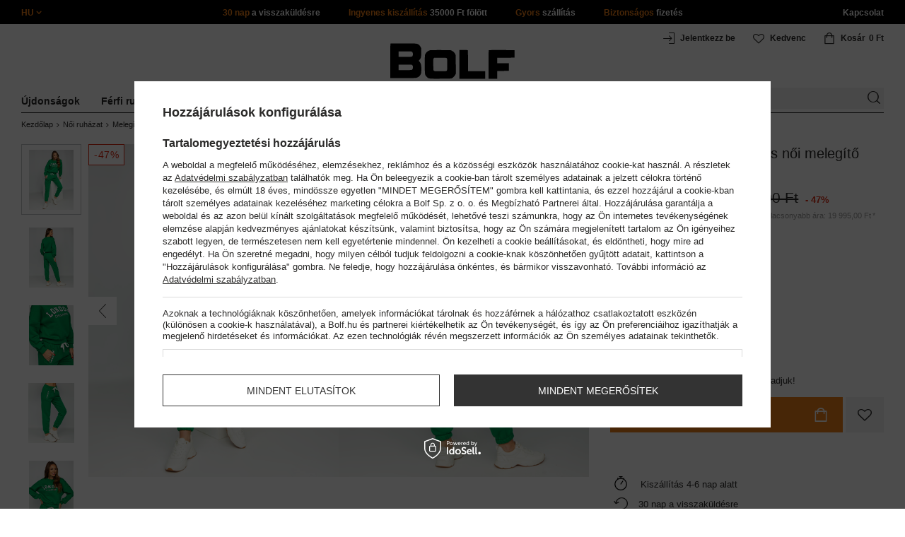

--- FILE ---
content_type: text/html; charset=utf-8
request_url: https://www.bolf.hu/product-hun-90121-Zold-szinu-belelt-ketreszes-noi-melegito-egyuttes-Bolf-VP09.html
body_size: 48569
content:
<!DOCTYPE html>
<html compo="true" lang="hu" class="--hu" ><head><meta name='viewport' content='initial-scale = 1.0, maximum-scale = 2.0, width=device-width'/><link rel="preload" as="image" fetchpriority="high" href="/hpeciai/5ef5d8704f8af8d38cd87c4043ff215b/hun_pm_Zold-szinu-belelt-ketreszes-noi-melegito-egyuttes-Bolf-VP09-90121_11.jpg"><meta http-equiv="Content-Type" content="text/html; charset=utf-8"><meta http-equiv="X-UA-Compatible" content="IE=edge"><title>Zöld színű bélelt kétrészes női melegítő együttes Bolf VP09 - Bolf.hu</title><meta name="keywords" content=""><meta name="description" content="Zöld színű bélelt kétrészes női melegítő együttes Bolf VP09 auf Bolf.hu! ⭐ Kattintson és rendeljen online! ✅ Ingyenes kiszállítás 35.000 Ft felett! ✅ 30 nap visszavételi lehetőség! ✅  "><link rel="icon" href="/gfx/hun/favicon.ico"><meta name="theme-color" content="#ef7f1a"><meta name="msapplication-navbutton-color" content="#ef7f1a"><meta name="apple-mobile-web-app-status-bar-style" content="#ef7f1a"><link rel="stylesheet" type="text/css" href="/gfx/hun/style.css.gzip?r=1760038249"><script>
                        var app_shop = {
                            urls: {
                                prefix: 'data="/gfx/'.replace('data="', '') + 'hun/',
                                graphql: '/graphql/v1/'
                            },
                            vars: {
                                priceType: 'gross'
                            },
                            txt: {},
                            fn: {},
                            fnrun: {},
                            files: [],
                            graphql: {}
                        };
                        app_shop.vars.lang = 'hu';
                    </script><meta name="robots" content="INDEX,FOLLOW,NOODP"><meta name="rating" content="general"><meta name="Author" content="www.bolf.hu based on IdoSell - the best online selling solutions for your e-store (www.idosell.com/shop).">
<!-- Begin LoginOptions html -->

<style>
#client_new_social .service_item[data-name="service_Apple"]:before, 
#cookie_login_social_more .service_item[data-name="service_Apple"]:before,
.oscop_contact .oscop_login__service[data-service="Apple"]:before {
    display: block;
    height: 2.6rem;
    content: url('/gfx/standards/apple.svg?r=1743165583');
}
.oscop_contact .oscop_login__service[data-service="Apple"]:before {
    height: auto;
    transform: scale(0.8);
}
#client_new_social .service_item[data-name="service_Apple"]:has(img.service_icon):before,
#cookie_login_social_more .service_item[data-name="service_Apple"]:has(img.service_icon):before,
.oscop_contact .oscop_login__service[data-service="Apple"]:has(img.service_icon):before {
    display: none;
}
</style>

<!-- End LoginOptions html -->

<!-- Open Graph -->
<meta property="og:type" content="website"><meta property="og:url" content="https://www.bolf.hu/product-hun-90121-Zold-szinu-belelt-ketreszes-noi-melegito-egyuttes-Bolf-VP09.html
"><meta property="og:title" content="Zöld színű bélelt kétrészes női melegítő együttes Bolf VP09"><meta property="og:site_name" content="www.bolf.hu"><meta property="og:locale" content="hu_HU"><meta property="og:image" content="https://www.bolf.hu/hpeciai/bce1985ad1d055cd88c08d1578b3554a/hun_pl_Zold-szinu-belelt-ketreszes-noi-melegito-egyuttes-Bolf-VP09-90121_11.jpg"><meta property="og:image:width" content="413"><meta property="og:image:height" content="550"><link rel="manifest" href="https://www.bolf.hu/data/include/pwa/24/manifest.json?t=3"><meta name="apple-mobile-web-app-capable" content="yes"><meta name="apple-mobile-web-app-status-bar-style" content="black"><meta name="apple-mobile-web-app-title" content="www.bolf.hu"><link rel="apple-touch-icon" href="/data/include/pwa/24/icon-128.png"><link rel="apple-touch-startup-image" href="/data/include/pwa/24/logo-512.png" /><meta name="msapplication-TileImage" content="/data/include/pwa/24/icon-144.png"><meta name="msapplication-TileColor" content="#2F3BA2"><meta name="msapplication-starturl" content="/"><script type="application/javascript">var _adblock = true;</script><script async src="/data/include/advertising.js"></script><script type="application/javascript">var statusPWA = {
                online: {
                    txt: "Połączono z internetem",
                    bg: "#5fa341"
                },
                offline: {
                    txt: "Brak połączenia z internetem",
                    bg: "#eb5467"
                }
            }</script><script async type="application/javascript" src="/ajax/js/pwa_online_bar.js?v=1&r=6"></script>
<!-- End Open Graph -->

<link rel="canonical" href="https://www.bolf.hu/product-hun-90121-Zold-szinu-belelt-ketreszes-noi-melegito-egyuttes-Bolf-VP09.html" />
<link rel="alternate" hreflang="hu-HU" href="https://www.bolf.hu/product-hun-90121-Zold-szinu-belelt-ketreszes-noi-melegito-egyuttes-Bolf-VP09.html" />
<link rel="alternate" hreflang="bg-BG" href="https://www.bolf.bg/product-bul-90121-Зелен-топъл-дамски-комплект-от-две-части-Bolf-VP09.html" />
<link rel="alternate" hreflang="cs-CZ" href="https://www.bolf.cz/product-cze-90121-Zelena-damska-zateplena-teplakova-dvoudilna-souprava-Bolf-VP09.html" />
<link rel="alternate" hreflang="de-AT" href="https://www.bolf.at/product-ger-90121-Damen-Zweiteiler-Sport-Set-Grun-Bolf-VP09.html" />
<link rel="alternate" hreflang="de-DE" href="https://www.bolf.de/product-ger-90121-Damen-Zweiteiler-Sport-Set-Grun-Bolf-VP09.html" />
<link rel="alternate" hreflang="el-GR" href="https://www.bolf.gr/product-gre-90121-Πράσινο-γυναικείο-μονωμένο-σετ-φόρμας-δύο-τεμαχίων-Bolf-VP09.html" />
<link rel="alternate" hreflang="en-GB" href="https://www.bolf.eu/product-eng-90121-Womens-Warm-2-Piece-Tracksuit-Green-Bolf-VP09.html" />
<link rel="alternate" hreflang="es-ES" href="https://www.bolf.es/product-spa-90121-Chandal-forrado-de-dos-piezas-para-mujer-verde-Bolf-VP09.html" />
<link rel="alternate" hreflang="fr-FR" href="https://www.ebolf.fr/product-fre-90121-Ensemble-de-survetement-deux-pieces-rembourre-pour-femme-vert-Bolf-VP09.html" />
<link rel="alternate" hreflang="hr-HR" href="https://www.bolf.com.hr/product-scr-90121-Zelena-izolirana-dvodijelna-zenska-trenirka-Bolf-VP09.html" />
<link rel="alternate" hreflang="it-IT" href="https://www.bolf.co.it/product-ita-90121-Set-di-tuta-isolante-a-due-pezzi-da-donna-verde-Bolf-VP09.html" />
<link rel="alternate" hreflang="lt-LT" href="https://bolf.lt/product-lit-90121-Zalias-moteriskas-dvieju-daliu-pasiltintas-sportinis-komplektas-Bolf-VP09.html" />
<link rel="alternate" hreflang="pl-PL" href="https://www.denley.pl/product-pol-90121-Zielony-ocieplany-komplet-dresowy-damski-dwuczesciowy-Denley-VP09.html" />
<link rel="alternate" hreflang="ro-RO" href="https://www.bolf.ro/product-rum-90121-Compleu-de-trening-verde-izolat-termic-dame-Bolf-VP09.html" />
<link rel="alternate" hreflang="sk-SK" href="https://bolf.sk/product-slo-90121-Zelena-damska-zateplena-dvojdielna-teplakova-suprava-Bolf-VP09.html" />
<link rel="alternate" hreflang="sv-SE" href="https://www.bolf.se/product-swe-90121-Dam-Varm-2-delad-Traningsoverall-Gron-Bolf-VP09.html" />
<link rel="alternate" hreflang="uk-UA" href="https://bolf.ua/product-ukr-90121-Зелений-утеплений-жіночий-спортивний-костюм-Bolf-VP09.html" />

<!-- Begin additional html or js -->


<!--1411|24|587| modified: 2024-07-31 16:44:38-->
<script>    function getCookie(cname) {
        let name = cname + "=";
        let decodedCookie = decodeURIComponent(document.cookie);
        let ca = decodedCookie.split(';');
        for (let i = 0; i < ca.length; i++) {
            let c = ca[i];
            while (c.charAt(0) == ' ') {
                c = c.substring(1);
            }
            if (c.indexOf(name) == 0) {
                return c.substring(name.length, c.length);
            }
        }
        return "";
    }
    cookie_zgody = getCookie('iai_cookie');
    if (cookie_zgody === "") {
        cookie_zgody = {
            marketing: "",
            analytics: ""
        };
    } else {
        cookie_zgody = JSON.parse(cookie_zgody);
    }


    if (cookie_zgody.marketing == true && cookie_zgody.analytics == true) {
        console.log('cookie działa');
    }</script>
<!--1455|24|587| modified: 2024-03-13 12:16:10-->
<style>
.iai_cookie__wrapper {
    border-top: 1px solid #dbdbdb;
    margin-top: 15px;
    padding-top: 15px;
}
</style>
<!--1269|24|368| modified: 2023-10-26 09:06:43-->
<style>
.menu_top__link img{
height: 22px;
}
 </style>
<!--1182|24|477| modified: 2024-03-27 15:19:51-->
<!-- Glami piXel for Bolf.hu -->
<script>
(function(f, a, s, h, i, o, n) {f['GlamiTrackerObject'] = i;
f[i]=f[i]||function(){(f[i].q=f[i].q||[]).push(arguments)};o=a.createElement(s),
n=a.getElementsByTagName(s)[0];o.async=1;o.src=h;n.parentNode.insertBefore(o,n)
})(window, document, 'script', '//www.glami.hu/js/compiled/pt.js', 'glami');

glami('create', '5F56E5E7DD4382733A65AD5D27BD6B0E', 'hu',
    {
        consent: cookie_zgody.marketing == true && cookie_zgody.analytics == true ? 1:0, // The user's consent to the storage analytical cookies on their devices. [0 = no; 1 = yes]
    }
);
glami(
    'track',
    'PageView',
    {
        consent: cookie_zgody.marketing == true && cookie_zgody.analytics == true ? 1:0, // The user's consent to the storage analytical cookies on their devices. [0 = no; 1 = yes]
        content_type: 'product',
        item_ids: ['90121']
    }
);
</script>
<!-- End Glami piXel -->
<!--918|24|481| modified: 2022-09-22 14:37:51-->
<!-- i918 c481 -->
<style>
.sm-webpush #consentForm img {
	width: auto !important;
	height: auto !important;
}
.sm-webpush #consentForm div {
	text-align: center !important;
}

.sm-webpush #consentForm p.ng-binding {
	text-align: left !important;
}

.sm-webpush #consentForm > div {
	flex-direction: column !important;
}

.sm-webpush #consentForm > div:first-child > div:nth-child(2) {
min-height: auto !important;
}

.sm-webpush.animated.slideInDown {
    width: 400px!important;
}

.sm-webpush #consentForm > div button {
    margin: 15px 0!important;
}

div#web-push-footer {
    display: none;
}
</style>
<!-- i918 c481 - end -->
<!--1095|24|140| modified: 2022-09-13 11:28:59-->
<meta name="facebook-domain-verification" content="ubsnrshr1vsdmoxnkrz767laugr5vp" />
<!--1462|24|529| modified: 2024-09-10 13:47:52-->
<script>const sizesJson = { 'sizes': [ { 'id': '169', 'name': '17', }, { 'id': '170', 'name': '17,5', }, { 'id': '171', 'name': '18', }, { 'id': '172', 'name': '18,5', }, { 'id': '173', 'name': '19', }, { 'id': '174', 'name': '19,5', }, { 'id': '175', 'name': '20', }, { 'id': '176', 'name': '21', }, { 'id': '178', 'name': '22', }, { 'id': '179', 'name': '23', }, { 'id': '180', 'name': '60', }, { 'id': '181', 'name': '20euro', }, { 'id': '182', 'name': '30euro', }, { 'id': '183', 'name': '50euro', }, { 'id': '184', 'name': '100euro', }, { 'id': '185', 'name': '200euro', }, { 'id': '192', 'name': 'OS', }, { 'id': '195', 'name': '£15', }, { 'id': '196', 'name': '£25', }, { 'id': '197', 'name': '£40', }, { 'id': '198', 'name': '£85', }, { 'id': '199', 'name': '£170', }, { 'id': '200', 'name': '650 ГРН', }, { 'id': '201', 'name': '1300 ГРН', }, { 'id': '202', 'name': '2000 ГРН', }, { 'id': '203', 'name': '3000 ГРН', }, { 'id': '204', 'name': '6500 ГРН', }, { 'id': '239', 'name': '415', }, { 'id': '240', 'name': '414', }, { 'id': '241', 'name': '412', }, { 'id': '242', 'name': '417', }, { 'id': '243', 'name': '413', }, { 'id': '244', 'name': '411', }, { 'id': '245', 'name': '410', }, { 'id': '246', 'name': '416', }, { 'id': '247', 'name': 'uniw', }, { 'id': '258', 'name': '25_euro', }, { 'id': '259', 'name': '50_euro', }, { 'id': '260', 'name': '100_euro', }, { 'id': '261', 'name': '5000huf', }, { 'id': '262', 'name': '10000huf', }, { 'id': '263', 'name': '20000huf', }, { 'id': '275', 'name': '30 ml', }, { 'id': '276', 'name': '35 ml', }, { 'id': '277', 'name': '€20', }, { 'id': '278', 'name': '€30', }, { 'id': '279', 'name': '€100', }, { 'id': '89', 'name': 'Uniwersalny', }, { 'id': 'uniw', 'name': 'Uniwersalnу', }, { 'id': '1', 'name': 'XXS', }, { 'id': '2', 'name': 'XS', }, { 'id': '301', 'name': 'XS/S', }, { 'id': 'V', 'name': 'S/M', }, { 'id': 'W', 'name': 'M/L', }, { 'id': '3', 'name': 'S', }, { 'id': '4', 'name': 'M', }, { 'id': '5', 'name': 'L', }, { 'id': 'Y', 'name': 'L/XL', }, { 'id': '6', 'name': 'XL', }, { 'id': 'Z', 'name': 'XL/2XL', }, { 'id': '7', 'name': '2XL', }, { 'id': '39', 'name': '2XL/3XL', }, { 'id': '8', 'name': '3XL', }, { 'id': '9', 'name': '4XL', }, { 'id': '27', 'name': '5XL', }, { 'id': 'X', 'name': '6XL', }, { 'id': '159', 'name': '7XL', }, { 'id': '160', 'name': '8XL', }, { 'id': '307', 'name': '9XL', }, { 'id': '140', 'name': 'r140', }, { 'id': '146', 'name': 'r146', }, { 'id': '152', 'name': 'r152', }, { 'id': '158', 'name': 'r158', }, { 'id': '164', 'name': 'r164', }, { 'id': '29', 'name': '8', }, { 'id': '28', 'name': '10', }, { 'id': '30', 'name': '12', }, { 'id': '31', 'name': '14', }, { 'id': '38', 'name': '16', }, { 'id': '40', 'name': 'r46', }, { 'id': '41', 'name': 'r48', }, { 'id': '42', 'name': 'r50', }, { 'id': '43', 'name': 'r52', }, { 'id': '44', 'name': 'r54', }, { 'id': '45', 'name': 'r56', }, { 'id': '46', 'name': 'r58', }, { 'id': '47', 'name': 'r60', }, { 'id': 'U', 'name': 'Rozmiar-1', }, { 'id': '48', 'name': 'LOT', }, { 'id': '49', 'name': 'r30', }, { 'id': '50', 'name': 'r32', }, { 'id': '51', 'name': 'r34', }, { 'id': '52', 'name': 'r36', }, { 'id': '53', 'name': 'r38', }, { 'id': '55', 'name': 'S29', }, { 'id': '56', 'name': 'S30', }, { 'id': '58', 'name': 'S32', }, { 'id': '59', 'name': 'S33', }, { 'id': '60', 'name': 'S34', }, { 'id': '61', 'name': 'S36', }, { 'id': '143', 'name': '25', }, { 'id': '10', 'name': '26', }, { 'id': '11', 'name': '30/33', }, { 'id': '12', 'name': '31/33', }, { 'id': '13', 'name': '32/33', }, { 'id': '14', 'name': '33/33', }, { 'id': '15', 'name': '34/33', }, { 'id': '16', 'name': '35/33', }, { 'id': '17', 'name': '36/33', }, { 'id': '34', 'name': '29/34', }, { 'id': '35', 'name': '30/34', }, { 'id': '36', 'name': '31/34', }, { 'id': '37', 'name': '32/34', }, { 'id': '62', 'name': '33/34', }, { 'id': '63', 'name': '34/34', }, { 'id': '64', 'name': '27', }, { 'id': '65', 'name': '36/34', }, { 'id': '70', 'name': '38/34', }, { 'id': '142', 'name': '40/34', }, { 'id': '71', 'name': '38/33', }, { 'id': '90', 'name': '28', }, { 'id': '57', 'name': '29', }, { 'id': '74', 'name': '30', }, { 'id': '78', 'name': '31', }, { 'id': '75', 'name': '32', }, { 'id': '76', 'name': '33', }, { 'id': '77', 'name': '34', }, { 'id': '148', 'name': '35', }, { 'id': '72', 'name': '36', }, { 'id': '91', 'name': '38', }, { 'id': '207', 'name': '39', }, { 'id': '80', 'name': '29/32', }, { 'id': '81', 'name': '30/32', }, { 'id': '82', 'name': '31/32', }, { 'id': '69', 'name': '32/32', }, { 'id': '83', 'name': '33/32', }, { 'id': '84', 'name': '34/32', }, { 'id': '86', 'name': '35/32', }, { 'id': '85', 'name': '36/32', }, { 'id': '87', 'name': '37/32', }, { 'id': '88', 'name': '38/32', }, { 'id': '257', 'name': '28/42', }, { 'id': '135', 'name': '30/44', }, { 'id': '136', 'name': '32/46', }, { 'id': '137', 'name': '34/48', }, { 'id': '138', 'name': '36/50', }, { 'id': '139', 'name': '38/52', }, { 'id': '141', 'name': '40/54', }, { 'id': '144', 'name': 'W28 L32', }, { 'id': '145', 'name': 'W29 L32', }, { 'id': '161', 'name': 'W30 L32', }, { 'id': '162', 'name': 'W31 L32', }, { 'id': '163', 'name': 'W32 L32', }, { 'id': '165', 'name': 'W33 L32', }, { 'id': '166', 'name': 'W34 L32', }, { 'id': '206', 'name': 'W35 L32', }, { 'id': '167', 'name': 'W36 L32', }, { 'id': '194', 'name': 'W38 L32', }, { 'id': '248', 'name': '40/33', }, { 'id': '249', 'name': '42/33', }, { 'id': '264', 'name': 'W29 L34', }, { 'id': '265', 'name': 'W30 L34', }, { 'id': '266', 'name': 'W28 L34', }, { 'id': '267', 'name': 'W31 L34', }, { 'id': '268', 'name': 'W32 L34', }, { 'id': '269', 'name': 'W33 L34', }, { 'id': '270', 'name': 'W34 L34', }, { 'id': '271', 'name': 'W35 L34', }, { 'id': '272', 'name': 'W36 L34', }, { 'id': '273', 'name': 'W37 L34', }, { 'id': '274', 'name': 'W38 L34', }, { 'id': '286', 'name': '28/XS', }, { 'id': '287', 'name': '29/S', }, { 'id': '288', 'name': '30/S', }, { 'id': '289', 'name': '31/M', }, { 'id': '290', 'name': '32/M', }, { 'id': '291', 'name': '33/L', }, { 'id': '292', 'name': '34/L', }, { 'id': '293', 'name': '35/XL', }, { 'id': '294', 'name': '36/XL', }, { 'id': '295', 'name': '37/2XL', }, { 'id': '296', 'name': '38/2XL', }, { 'id': '298', 'name': '39/3XL', }, { 'id': '297', 'name': '40/3XL', }, { 'id': '299', 'name': '42/3XL', }, { 'id': '300', 'name': '41/3XL', }, { 'id': '147', 'name': 'Rozmiar lоsowy', }, { 'id': '302', 'name': '35-38', }, { 'id': '303', 'name': '35-39', }, { 'id': '305', 'name': '35-41', }, { 'id': '284', 'name': '36-38', }, { 'id': '304', 'name': '38-42', }, { 'id': '285', 'name': '39-41', }, { 'id': '149', 'name': '39-42', }, { 'id': '253', 'name': '40-41', }, { 'id': '308', 'name': '40-42', }, { 'id': '306', 'name': '40-43', }, { 'id': '250', 'name': '40-46', }, { 'id': '255', 'name': '41-43', }, { 'id': '151', 'name': '41-44', }, { 'id': '251', 'name': '41-46', }, { 'id': '252', 'name': '41-47', }, { 'id': '94', 'name': '42-44', }, { 'id': '150', 'name': '43-46', }, { 'id': '256', 'name': '44-46', }, { 'id': '254', 'name': '45-46', }, { 'id': '153', 'name': '100 RON', }, { 'id': '154', 'name': '200 RON', }, { 'id': '157', 'name': '300 RON', }, { 'id': '155', 'name': 'rabat_500', }, { 'id': '156', 'name': 'rabat_1000', }, { 'id': '18', 'name': '35,0', }, { 'id': '22', 'name': '35,5', }, { 'id': '19', 'name': '36,0', }, { 'id': '20', 'name': '36,5', }, { 'id': '21', 'name': '37,0', }, { 'id': 'A', 'name': '37.5', }, { 'id': 'B', 'name': '38,0', }, { 'id': 'C', 'name': '38.5', }, { 'id': 'D', 'name': '39,0', }, { 'id': 'E', 'name': '39.5', }, { 'id': 'F', 'name': '40', }, { 'id': 'G', 'name': '40.5', }, { 'id': 'H', 'name': '41', }, { 'id': 'I', 'name': '41.5', }, { 'id': 'J', 'name': '42', }, { 'id': 'K', 'name': '42.5', }, { 'id': 'L', 'name': '43', }, { 'id': 'M', 'name': '43.5', }, { 'id': 'N', 'name': '44', }, { 'id': 'O', 'name': '44.5', }, { 'id': 'P', 'name': '45', }, { 'id': 'Q', 'name': '45.5', }, { 'id': 'R', 'name': '46', }, { 'id': 'S', 'name': '46.5', }, { 'id': 'T', 'name': '47', }, { 'id': '54', 'name': 'ROZMIAR', }, { 'id': '208', 'name': '34,0', }, { 'id': '209', 'name': '33,0', }, { 'id': '210', 'name': '32,0', }, { 'id': '211', 'name': '31,0', }, { 'id': '212', 'name': '30,0', }, { 'id': '213', 'name': '29,0', }, { 'id': '214', 'name': '28,0', }, { 'id': '215', 'name': '27,0', }, { 'id': '216', 'name': '26,0', }, { 'id': '217', 'name': '25,0', }, { 'id': '218', 'name': '20,0', }, { 'id': '219', 'name': '21,0', }, { 'id': '220', 'name': '22,0', }, { 'id': '221', 'name': '23,0', }, { 'id': '222', 'name': '24,0', }, { 'id': '223', 'name': '80-86', }, { 'id': '224', 'name': '86-92', }, { 'id': '225', 'name': '92-98', }, { 'id': '226', 'name': '98-104', }, { 'id': '227', 'name': '104-110', }, { 'id': '228', 'name': '110-116', }, { 'id': '229', 'name': '116-122', }, { 'id': '230', 'name': '122-128', }, { 'id': '238', 'name': '128-134', }, { 'id': '231', 'name': '134-140', }, { 'id': '235', 'name': '140-146', }, { 'id': '232', 'name': '146-152', }, { 'id': '236', 'name': '152-158', }, { 'id': '233', 'name': '158-164', }, { 'id': '237', 'name': '164-170', }, { 'id': '234', 'name': '170-176', }, { 'id': '280', 'name': '146', }, { 'id': '281', 'name': '152', }, { 'id': '282', 'name': '158', }, { 'id': '283', 'name': '164', }, { 'id': '92', 'name': '85', }, { 'id': '32', 'name': '90', }, { 'id': '93', 'name': '95', }, { 'id': '23', 'name': '100', }, { 'id': '67', 'name': '105', }, { 'id': '25', 'name': '110', }, { 'id': '66', 'name': '115', }, { 'id': '24', 'name': '120', }, { 'id': '68', 'name': '125', }, { 'id': '33', 'name': '130', }, { 'id': '177', 'name': '135', }, { 'id': '26', 'name': '140', }, { 'id': '79', 'name': '150', }, { 'id': '95', 'name': 'S/46', }, { 'id': '96', 'name': 'M/48', }, { 'id': '99', 'name': 'L/50', }, { 'id': '97', 'name': 'XL/52', }, { 'id': '98', 'name': '2XL/54', }, { 'id': '133', 'name': '3XL/56', }, { 'id': '134', 'name': '4XL/58', }, { 'id': '168', 'name': '5XL/60', }, { 'id': '73', 'name': 'XXS/44', }, { 'id': '186', 'name': 'XS/46', }, { 'id': '187', 'name': 'S/48', }, { 'id': '188', 'name': 'M/50', }, { 'id': '189', 'name': 'L/52', }, { 'id': '190', 'name': 'XL/54', }, { 'id': '191', 'name': '2XL/56', }, { 'id': '193', 'name': '3XL/58', }, { 'id': '205', 'name': '4XL/60', }, ]}</script>
<!--1249|24|529| modified: 2024-09-10 13:47:52-->
<script>    document.addEventListener('DOMContentLoaded', () => {
        window.dataLayer = window.dataLayer || []

        function gtag() {
            dataLayer.push(arguments)
        }

        gtag('consent', 'default', {
            ad_storage: 'denied',
            ad_user_data: 'denied',
            ad_personalization: 'denied',
            analytics_storage: 'denied',
            wait_for_update: 2000,
        })
        const consent = () => {
            //if (cookie_zgody.marketing == true || cookie_zgody.analytics == true) {
            gtag('consent', 'update', {
                analytics_storage: cookie_zgody.analytics == true ? 'granted' : 'denied',
                ad_storage: cookie_zgody.marketing == true ? 'granted' : 'denied',
                ad_user_data: cookie_zgody.marketing == true ? 'granted' : 'denied',
                ad_personalization: cookie_zgody.marketing == true ? 'granted' : 'denied',
            })
            //}
        }

        const consentAfterLink = () => {
            const cookieLink = document.querySelector('a[href="#showCookiesConfiguration"]')
            cookieLink.addEventListener('click', () => {
                setTimeout(() => {
                    const cookieBtns = document.querySelectorAll('.iai_cookie__consentsActions a')
                    for (const cookieBtn of cookieBtns) {
                        cookieBtn.addEventListener('click', () => {
                            setTimeout(() => {
                                cookie_zgody = JSON.parse(Cookies.get('iai_cookie'))
                                consent()
                            }, 1000)
                        })
                    }
                }, 1000)
            })
        }
        consentAfterLink()

        const cookieBtns = document.querySelector('.iai_cookie__consentsActions ')
        if (cookieBtns) {
            cookieBtns.querySelectorAll('a').forEach(e => {
                e.addEventListener('click', () => {
                    setTimeout(() => {
                        cookie_zgody = JSON.parse(Cookies.get('iai_cookie'))
                        consent()
                    }, 1000)
                })
            })
        } else {
            consent()
        }
    })</script>
<!--1247|24|529| modified: 2024-09-10 13:47:52-->
<script>if (0>=1) {
window.dataLayer = window.dataLayer || [];
   dataLayer.push({
'user_id' : ''
   });
}</script>
<!--1140|24|529| modified: 2024-09-10 13:47:52-->
<script>    document.addEventListener('DOMContentLoaded', () => {
        var subCat = document.querySelectorAll('.breadcrumbs .list_wrapper ol li').length;
        var cat1, cat2, cat3;
        if (subCat == 2) {
            cat1 = document.getElementsByClassName("bc-item-1")[0].innerText;
            cat2, cat3 = "";
        } else if (subCat == 3) {
            cat1 = document.getElementsByClassName("bc-item-1")[0].innerText;
            cat2 = document.getElementsByClassName("bc-item-2")[0].innerText;
            cat3 = "";
        } else if (subCat >= 4) {
            cat1 = document.getElementsByClassName("bc-item-1")[0].innerText;
            cat2 = document.getElementsByClassName("bc-item-2")[0].innerText;
            cat3 = document.getElementsByClassName("bc-item-3")[0].innerText;
        }
        var logged = "";
        logged ? logged = "Zalogowany" : logged = "Niezalogowany";

        var version;
        if (document.body.classList.contains('man_version')) {
            version = "Mężczyzna";
        } else if (document.body.classList.contains('woman_version')) {
            version = "Kobieta";
        } else if (document.body.classList.contains('kid_version')) {
            version = "Dziecko";
        }
        window.dataLayer = window.dataLayer || [];
        dataLayer.push({
            'pageType': 'Produkt',
            'productGender': version,
            'productCategory': cat1,
            'productSubCategory': cat2,
            'productType': cat3,
            'userStatus': logged
        });
    });</script>
<!--1157|24|529| modified: 2024-09-10 13:47:52-->
<script>        document.addEventListener('DOMContentLoaded', () => {
        var waluta = "HUF";
        var variant = $('.versions .gfx.selected').attr('title');
        var producent = document.getElementById('projector_form').getAttribute('data-prod_brand');
        var subCat = document.querySelectorAll('.breadcrumbs .list_wrapper ol li').length;
        var cat1, cat2, cat3;
        if (subCat === 2) {
            cat1 = document.getElementsByClassName("bc-item-1")[0].innerText;
            cat2 = "";
            cat3 = "";
        } else if (subCat === 3) {
            cat1 = document.getElementsByClassName("bc-item-1")[0].innerText;
            cat2 = document.getElementsByClassName("bc-item-2")[0].innerText;
            cat3 = "";
        } else if (subCat >= 4) {
            cat1 = document.getElementsByClassName("bc-item-1")[0].innerText;
            cat2 = document.getElementsByClassName("bc-item-2")[0].innerText;
            cat3 = document.getElementsByClassName("bc-item-3")[0].innerText;
        }
        var adres = document.referrer;
        if (adres.includes('text')) {
            lista = "Wyniki wyszukiwania: " + new URL(document.referrer).searchParams.get('text');
        } else if (adres.includes('9279') || adres.includes('9719')) {
            lista = "Sale";
        } else {
            lista = document.getElementById('projector_form').getAttribute('data-prod_cat');
        };
        dataLayer.push({
            'event': 'productDetails',
            'ecommerce': {
                'detail': {
                    'actionField': {
                        'list': lista
                    },
                    'products': [{
                        'name': 'Zöld színű bélelt kétrészes női melegítő együttes Bolf VP09',
                        'id': '90121',
                        'price': parseFloat(16495).toFixed(2),
                        'brand': producent,
                        'category': 'Komplety dresowe damskie',
                        'variant': variant
                    }]
                }
            }
        });

        let mobile = document.getElementsByTagName('html')[0].classList.contains('_mobile');
        let btn;
        if (mobile) {
            btn = document.querySelector('#m-projector_button_basket');
            btn.addEventListener('touchend', function () {
                if (document.querySelector('#m-buy-sizes span').textContent) {
                    dataLayer.push({
                        'event': 'addToCart',
                        'ecommerce': {
                            'currencyCode': waluta,
                            'add': {
                                'products': [{
                                    'name': 'Zöld színű bélelt kétrészes női melegítő együttes Bolf VP09',
                                    'id': '90121',
                                    'price': parseFloat(16495).toFixed(2),
                                    'brand': producent,
                                    'category': 'Komplety dresowe damskie',
                                    'variant': variant,
                                    'size': $('#m-projector_sizes_cont.sizes .active').text(),
                                    'quantity': document.querySelector('#projector_number_cont #projector_number').value
                                }]
                            }
                        }
                    });
                }
            }, false);
        } else {
            btn = document.querySelector('form #projector_button_basket');
            btn.addEventListener('click', function () {
                if (document.querySelector('form#projector_form').classList.contains('enable')) {
                    dataLayer.push({
                        'event': 'addToCart',
                        'ecommerce': {
                            'currencyCode': waluta,
                            'add': {
                                'products': [{
                                    'name': 'Zöld színű bélelt kétrészes női melegítő együttes Bolf VP09',
                                    'id': '90121',
                                    'price': parseFloat(16495).toFixed(2),
                                    'brand': producent,
                                    'category': 'Komplety dresowe damskie',
                                    'variant': variant,
                                    'size': $('.sizes .active').text(),
                                    'quantity': document.querySelector('#projector_number_cont #projector_number').value
                                }]
                            }
                        }
                    });
                }
            }, false);
        }
    });</script>
<!--1134|24|529| modified: 2024-09-10 13:47:52-->
<!-- Google Tag Manager -->
<script>
    document.addEventListener('DOMContentLoaded', () => {
        (function(w, d, s, l, i) {
            w[l] = w[l] || [];
            w[l].push({
                'gtm.start': new Date().getTime(),
                event: 'gtm.js'
            });
            var f = d.getElementsByTagName(s)[0],
                j = d.createElement(s),
                dl = l != 'dataLayer' ? '&l=' + l : '';
            j.async = true;
            j.src =
                '//www.googletagmanager.com/gtm.js?id=' + i + dl;
            f.parentNode.insertBefore(j, f);
        })(window, document, 'script', 'dataLayer', 'GTM-M8NBQSF');
    });

</script>
<!-- End Google Tag Manager -->
<!--1467|24|537| modified: 2024-10-11 13:50:40-->
<script>  (function(d, id) {
    if (!window.flowbox) { var f = function () { f.q.push(arguments); }; f.q = []; window.flowbox = f; }
    if (d.getElementById(id)) {return;}
    var s = d.createElement('script'), fjs = d.scripts[d.scripts.length - 1]; s.id = id; s.async = true;
    s.src = 'https://connect.getflowbox.com/flowbox.js';
    fjs.parentNode.insertBefore(s, fjs);
  })(document, 'flowbox-js-embed');</script>
<!--1404|24|541| modified: 2024-10-07 08:22:47-->
<style>
.navbar-nav > li > .nav-link[title="Kiárusítás"] {
    color: #f00;
}
</style>
<!--1196|24|541| modified: 2025-11-05 13:25:02-->
<!-- i1196 c541 -->
<style>
   header .navbar-nav > li > .nav-link[title="Black Friday"] {
      color: #f00 !important;;
   }
   header .navbar-nav > li > .nav-link[title="Singles' Days"] {
      color: #f00;
   }


.navbar-nav .navbar-subsubnav > li.nav-item[data-id="13087"]>.nav-link{
  font-weight: 800 !important;
  font-family: arial;
}

@media(min-width:979px){
.menu_top{
  display: grid !important;
  grid-template-columns: minmax(max-content, 1fr) max-content minmax(max-content, 1fr);
}
}
@media(min-width:979px) and (max-width:1200px){
  .menu_top__item{
    padding: 0 10px !important;
  }
}

#links_footer_6 a[title="Segélyvonal"] {display: none !important;}
</style>
<!-- end i1196 c541 -->
<!--1466|24|541| modified: 2024-10-07 08:22:47-->
<style>
@media only screen and (max-width: 757px) {
    .search_categoriesdescription_sub #txt_bok {
        display: block !important;
    }
}
</style>
<!--1543|24|541-->
<style>
section#projector_enclosures {display: none;}
</style>
<!--1234|24|549| modified: 2022-10-06 14:35:41-->
    <style>
        #projector-longdescription-description ul li.info:before {
            display: none!important;

        }
        #projector-longdescription-description ul li.info {
            padding-left: 0!important;
            font-weight: bold;
            margin-bottom: 18px;
        }
        #projector-longdescription-description p.komunikat {
            color: #ff0000;
            font-weight: 700;
        }
        #projector-longdescription-description ul li.info_none:before {
            display: none !important;
        }

        #projector-longdescription-description ul li.info_none {
            padding-left: 0 !important;
            margin-bottom: 18px;
        }
        #projector-longdescription-description ul li.info_dod:before {
            display: none !important;
        }
        #projector-longdescription-description ul li.ico_none:before {
            display: none !important;
        }

        #projector-longdescription-description ul li.ico_none {
            padding-left: 0 !important;
            margin-bottom: 10px;
        }

        #projector-longdescription-description p.komunikat {
            color: #ff0000;
            font-weight: 700;
        }
        #projector-longdescription-description ul li.ico:before {
            display: none !important;
        }
        #projector-longdescription-description ul li.ico {
            padding-left: 0 !important;
            display: inline;
            position: relative;
        }
        #projector-longdescription-description ul li.ico i {
            visibility: hidden;
            min-width: 120px;
            width: 100%;
            background-color: #fff;
            color: #2b2a29;;
            text-align: center;
            border-radius: 6px;
            padding: 5px 0;
            position: absolute;
            z-index: 1;
            bottom: 125%;
            left: 100%;
            margin-left: -60px;
            opacity: 0;
            transition: opacity 0.3s;
            box-shadow: 2px 2px 5px rgba(0, 0, 0, 0.13);
            font-style: unset;
            font-size: 12px;
        }
        #projector-longdescription-description ul li.ico i::after {
            content: "";
            position: absolute;
            top: 100%;
            left: 35%;
            margin-left: -5px;
            border-width: 5px;
            border-style: solid;
            border-color: #fff transparent transparent transparent;
        }
        #projector-longdescription-description ul li.ico:hover i {
            visibility: visible;
            opacity: 1;
        }
        #projector-longdescription-description ul li.ico em {
            visibility: hidden;
            min-width: 120px;
            width: 100%;
            background-color: #fff;
            color: #2b2a29;;
            text-align: center;
            border-radius: 6px;
            padding: 5px 0;
            position: absolute;
            z-index: 1;
            bottom: 125%;
            left: 100%;
            margin-left: -60px;
            opacity: 0;
            transition: opacity 0.3s;
            box-shadow: 2px 2px 5px rgba(0, 0, 0, 0.13);
            font-style: unset;
            font-size: 12px;
        }
        #projector-longdescription-description ul li.ico em::after {
            content: "";
            position: absolute;
            top: 100%;
            left: 35%;
            margin-left: -5px;
            border-width: 5px;
            border-style: solid;
            border-color: #fff transparent transparent transparent;
        }
        #projector-longdescription-description ul li.ico:hover em {
            visibility: visible;
            opacity: 1;
        }
        #projector-longdescription-description ul li:after {
            vertical-align: top;
        }
        #projector-longdescription-description ul li.ico_30st:after { content: url(https://www.denley.pl/data/include/cms/icons/laundry/30st.svg); width: 36px; display: inline-block; }
        #projector-longdescription-description ul li.ico_40st:after { content: url(https://www.denley.pl/data/include/cms/icons/laundry/40st.svg); width: 36px; display: inline-block; }
        #projector-longdescription-description ul li.ico_50st:after { content: url(https://www.denley.pl/data/include/cms/icons/laundry/50st.svg); width: 36px; display: inline-block; }
        #projector-longdescription-description ul li.ico_60st:after { content: url(https://www.denley.pl/data/include/cms/icons/laundry/60st.svg); width: 36px; display: inline-block; }
        #projector-longdescription-description ul li.ico_70st:after { content: url(https://www.denley.pl/data/include/cms/icons/laundry/70st.svg); width: 36px; display: inline-block; }
        #projector-longdescription-description ul li.ico_95st:after { content: url(https://www.denley.pl/data/include/cms/icons/laundry/95st.svg); width: 36px; display: inline-block; }
        #projector-longdescription-description ul li.ico_chem:after { content: url(https://www.denley.pl/data/include/cms/icons/laundry/chem.svg); width: 36px; display: inline-block; }
        #projector-longdescription-description ul li.ico_chemp:after { content: url(https://www.denley.pl/data/include/cms/icons/laundry/chemp.svg); width: 36px; display: inline-block; }
        #projector-longdescription-description ul li.ico_niechem:after { content: url(https://www.denley.pl/data/include/cms/icons/laundry/niechem.svg); width: 36px; display: inline-block; }
        #projector-longdescription-description ul li.ico_nieprac:after { content: url(https://www.denley.pl/data/include/cms/icons/laundry/nieprac.svg); width: 36px; display: inline-block; }
        #projector-longdescription-description ul li.ico_niepras:after { content: url(https://www.denley.pl/data/include/cms/icons/laundry/niepras.svg); width: 36px; display: inline-block; }
        #projector-longdescription-description ul li.ico_niesusz:after { content: url(https://www.denley.pl/data/include/cms/icons/laundry/niesusz.svg); width: 36px; display: inline-block; }
        #projector-longdescription-description ul li.ico_niesuszbe:after { content: url(https://www.denley.pl/data/include/cms/icons/laundry/niesuszbe.svg); width: 36px; display: inline-block; }
        #projector-longdescription-description ul li.ico_niewyb:after { content: url(https://www.denley.pl/data/include/cms/icons/laundry/niewyb.svg); width: 36px; display: inline-block; }
        #projector-longdescription-description ul li.ico_niewykr:after { content: url(https://www.denley.pl/data/include/cms/icons/laundry/niewykr.svg); width: 36px; display: inline-block; }
        #projector-longdescription-description ul li.ico_pracostr:after { content: url(https://www.denley.pl/data/include/cms/icons/laundry/pracostr.svg); width: 36px; display: inline-block; }
        #projector-longdescription-description ul li.ico_pras110:after { content: url(https://www.denley.pl/data/include/cms/icons/laundry/pras110.svg); width: 36px; display: inline-block; }
        #projector-longdescription-description ul li.ico_pras150:after { content: url(https://www.denley.pl/data/include/cms/icons/laundry/pras150.svg); width: 36px; display: inline-block; }
        #projector-longdescription-description ul li.ico_pras200:after { content: url(https://www.denley.pl/data/include/cms/icons/laundry/pras200.svg); width: 36px; display: inline-block; }
        #projector-longdescription-description ul li.ico_recz:after { content: url(https://www.denley.pl/data/include/cms/icons/laundry/recz.svg); width: 36px; display: inline-block; }
        #projector-longdescription-description ul li.ico_suszbemb:after { content: url(https://www.denley.pl/data/include/cms/icons/laundry/suszbemb.svg); width: 36px; display: inline-block; }
        #projector-longdescription-description ul li.ico_suszbembnisk:after { content: url(https://www.denley.pl/data/include/cms/icons/laundry/suszbembnisk.svg); width: 36px; display: inline-block; }
        #projector-longdescription-description ul li.ico_suszbembnorm:after { content: url(https://www.denley.pl/data/include/cms/icons/laundry/suszbembnorm.svg); width: 36px; display: inline-block; }
        #projector-longdescription-description ul li.ico_suszbezmech:after { content: url(https://www.denley.pl/data/include/cms/icons/laundry/suszbezmech.svg); width: 36px; display: inline-block; }
        #projector-longdescription-description ul li.ico_suszrozw:after { content: url(https://www.denley.pl/data/include/cms/icons/laundry/suszrozw.svg); width: 36px; display: inline-block; }
        #projector-longdescription-description ul li.ico_wyb:after { content: url(https://www.denley.pl/data/include/cms/icons/laundry/wyb.svg); width: 36px; display: inline-block; }
        #projector-longdescription-description ul li.ico_suszpion:after { content: url(https://www.denley.pl/data/include/cms/icons/laundry/suszpion.svg); width: 36px; display: inline-block; }
        #projector-longdescription-description ul li.ico_suszpoziom:after { content: url(https://www.denley.pl/data/include/cms/icons/laundry/suszpoziom.svg); width: 36px; display: inline-block; }
        #projector-longdescription-description ul li.ico_suszcien:after { content: url(https://www.denley.pl/data/include/cms/icons/laundry/suszcien.svg); width: 36px; display: inline-block; }
        #projector-longdescription-description ul li.ico_benz:after { content: url(https://www.denley.pl/data/include/cms/icons/laundry/benz.svg); width: 36px; display: inline-block; }
    </style>
<!--1286|24|567| modified: 2024-07-25 14:45:06-->
<style>
    div#\39 8277efd-8c5a-4358-887e-5ae0cbcd52fc:has(.tm-no-reviews) {
        display: none;
    }

    .tm-hydra .tm-no-reviews {
        display: none !important;
    }

    div#\39 8277efd-8c5a-4358-887e-5ae0cbcd52fc .tm-hydra>div {
        display: flex;
    }

    div#\39 8277efd-8c5a-4358-887e-5ae0cbcd52fc .hydra-main-box__tabs-desktop {
        display: none;
    }

    div#\39 8277efd-8c5a-4358-887e-5ae0cbcd52fc .hydra-main-box__section {
        height: 420px;
        padding-top: 0;
    }

    div#\39 8277efd-8c5a-4358-887e-5ae0cbcd52fc .hydra-main-box {
        margin-top: 0;
    }

    div#\39 8277efd-8c5a-4358-887e-5ae0cbcd52fc .hydra-main-reviews__list-content {
        margin-top: 0;
    }

    div#\39 8277efd-8c5a-4358-887e-5ae0cbcd52fc .hydra-grade-distribution__grade-chart {
        align-items: center;
    }

    div#\39 8277efd-8c5a-4358-887e-5ae0cbcd52fc .hydra-grade-distribution__star {
        transform: none;
    }

    div#\39 8277efd-8c5a-4358-887e-5ae0cbcd52fc .tm-hydra__r1 {
        padding: 20px;
    }

    div#\39 8277efd-8c5a-4358-887e-5ae0cbcd52fc .hydra-grade-distribution__bar-value {
        background: #ef7f1a;
    }

    div#\39 8277efd-8c5a-4358-887e-5ae0cbcd52fc .hydra-grade-distribution__star img {
        content: url('https://trustmate.io/images/widgets/rating/stars/tm-stars.svg');
    }

    div#\39 8277efd-8c5a-4358-887e-5ae0cbcd52fc .hydra-grade-distribution__bar {
        background: #000;
        border-radius: 8px;
    }

    div#\39 8277efd-8c5a-4358-887e-5ae0cbcd52fc .tm-hydra__module>div {
        border-radius: 0;
    }

    div#\39 8277efd-8c5a-4358-887e-5ae0cbcd52fc .tm-widget__vote {
        border-radius: 0;
    }

    div#\39 8277efd-8c5a-4358-887e-5ae0cbcd52fc .tm-hydra .hydra-trait__dart {
        background: #ef7f1a;
        top: -0.4em;
    }

    div#\39 8277efd-8c5a-4358-887e-5ae0cbcd52fc .tm-hydra .hydra-trait__line {
        background: #000;
        height: 8px;
    }

    div#\39 8277efd-8c5a-4358-887e-5ae0cbcd52fc .tm-hydra .hydra-trait__answear--first div {
        border-radius: 4px 0 0 4px;
    }

    div#\39 8277efd-8c5a-4358-887e-5ae0cbcd52fc .tm-hydra .hydra-trait__answear--last div {
        border-radius: 0 4px 4px 0;
    }

    div#\39 8277efd-8c5a-4358-887e-5ae0cbcd52fc .tm-hydra .hydra-trait__line {
        border-radius: 0;
    }

@media (min-width: 769px) {
#opinions_section .tm-hydra__module[x-ref="traitContainer"] {
    max-width: none;
    width: 100%;
}
   #opinions_section .tm-hydra__r1 {
    flex-wrap: wrap;
}
   #opinions_section .tm-hydra__module {
        max-width: none;
        width: calc(50% - 16px);
    }
    #opinions_section .tm-hydra .hydra-trait {
        padding: 20px 50px
    }
   #opinions_section .tm-hydra .hydra-trait__header {
        margin: 0 0 0.8em 0;
    }
}


    /* Mobile */

    @media (max-width: 768px) {
        div#\39 8277efd-8c5a-4358-887e-5ae0cbcd52fc .tm-hydra .hide-on-mobile {
            display: flex !important;
            flex-direction: column;
        }

        div#\39 8277efd-8c5a-4358-887e-5ae0cbcd52fc .tm-hydra .hide-on-mobile .tm-hydra__r1--mobile {
            padding: 0;
        }

        div#\39 8277efd-8c5a-4358-887e-5ae0cbcd52fc .hydra-main-box__section {
            max-height: 280px;
        }

        div#\39 8277efd-8c5a-4358-887e-5ae0cbcd52fc .tm-hydra__main {
            margin: 20px auto;
        }
    }

</style>

<!--1427|24|591| modified: 2023-12-06 14:48:27-->
<script>app_shop.vars.loyalty = app_shop.vars.loyalty || {};
app_shop.vars.loyalty.alert_worth_increase = true; // czy wyświetlać komunikat o możliwości powiększenia rabatu w przypadku zwiększenia wartości zamówienia przez użytkownika
app_shop.vars.loyalty.alert_worth_reduce = true; // czy wyświetlać komunikat o możliwości powiększenia rabatu w przypadku zmniejszenia wartości zamówienia przez użytkownika</script>
<!--1428|24|592| modified: 2023-10-26 10:26:05-->
<style>
    div#regulamin {
        position: relative;
        z-index: 9;
        width: 100%;
        background: #000;
        color: #fff;
        text-align: center;
        padding: 15px 35px;
        margin: 0 15px;
    }

    div#regulamin~div {
        margin-top: 10px!important;
    }

    #regulamin p {
        position: absolute;
        right: 10px;
        top: calc(50% - 13px);
        font-size: 20px;
        cursor: pointer;
    }

    #regulamin a {
        color: #ef7f1a;
        cursor: pointer;
    }

    #regulamin a:hover {
        text-decoration: underline;
    }

</style>
<script>/*
    document.addEventListener('DOMContentLoaded', () => {
        const body = document.querySelector('body');
        if (Cookies.get('new_terms') !== 'true' && (body.classList.contains('man_version') || body.classList.contains('woman_version'))) {
            const layout = document.getElementById('layout');

            layout.insertAdjacentHTML('afterbegin', '<div id="regulamin">Tisztelt Felhasználó! 2023.10.16-tól változást vezetünk be a webáruház Szabályzatában. Az új szabályzatot az alábbi linken olvashatod: <a href="https://www.denley.pl/data/include/cms/Terms/regulationsHU.pdf">szabályzat</a>.<br>A változások az online áruházon belül nyújtott szolgáltatásokra, a fizetési közvetítőkre, valamint az általunk nyújtott szolgáltatásokkal kapcsolatos véleményeket gyűjtő szervezetekre vonatkoznak.<p class="close">✖</p></div>');

            const close = document.querySelector('#regulamin .close');
            close.addEventListener('click', () => {
                document.getElementById('regulamin').style.display = 'none';
                document.querySelector('div#regulamin ~ div').style.marginTop = 0;
            });
            Cookies.set('new_terms', true, {
                expires: new Date("2023-10-16")
            })
        }


    });
*/
</script>

<!--1176|24|598| modified: 2024-05-22 14:18:19-->
<script src="https://cdnjs.cloudflare.com/ajax/libs/crypto-js/4.0.0/crypto-js.min.js" integrity="sha512-nOQuvD9nKirvxDdvQ9OMqe2dgapbPB7vYAMrzJihw5m+aNcf0dX53m6YxM4LgA9u8e9eg9QX+/+mPu8kCNpV2A==" crossorigin="anonymous"></script>
<!--1481|24|602| modified: 2025-04-28 07:39:11-->
<script>(() => {
    const lang = document.querySelector('html').getAttribute('lang');

    const hrefLangElement = document.querySelector(`link[hreflang="${lang}"]`);
    const xDefaultElement = document.querySelector('link[hreflang="x-default"]');

    const mainHrefLinks = document.querySelectorAll('link[href*="main"]');
    mainHrefLinks.forEach(link => {
        const { href } = link;
        link.href = href.replace(/main-.*$/i, '');
    });

    if (hrefLangElement) hrefLangElement.remove();
    if (xDefaultElement) xDefaultElement.remove();
})();</script>
<!--1540|24|612| modified: 2025-09-23 04:10:20-->
<script>function onElementReady(selector, callback) {
console.log('działa observer');
  const elem = document.querySelector(selector);
  if (elem) {
    callback(elem);
    return;
  }

  const observer = new MutationObserver(() => {
    const elem = document.querySelector(selector);
    if (elem) {
      callback(elem);
      observer.disconnect();
    }
  });

  observer.observe(document.body, { childList: true, subtree: true });
}</script>
<!--1517|24|602| modified: 2025-05-28 10:39:41-->
<style>
.search_page #content .search_categoriesdescription_sub.cm ul {
    margin-left: 2rem;
}
.search_page #content .search_categoriesdescription_sub.cm ul li {
	list-style-type: disc !important;
}
</style>
<!--1519|24|608| modified: 2025-05-05 09:08:41-->
<script>document.addEventListener('DOMContentLoaded', () => {
    // Inicjalizacja Microsoft UET (Universal Event Tracking)
    window.uetq = window.uetq || [];
    
    // Funkcja do zarządzania zgodami Microsoft Advertising
    const setupMicrosoftConsent = (hasConsent) => {
        // Inicjalizacja Microsoft UET z odpowiednimi parametrami zgody
        if (hasConsent) {
            window.uetq.push('consent', 'update', {
                'ad_storage': 'granted',
                'analytics_storage': 'granted'
            });
        } else {
            window.uetq.push('consent', 'update', {
                'ad_storage': 'denied',
                'analytics_storage': 'denied'
            });
        }
    };
    
    // Ustawienie domyślnych odmów zgód
    setupMicrosoftConsent(false);
    
    // Funkcja aktualizująca zgody
    const consent = () => {
        const marketingConsent = cookie_zgody.marketing === true;
        const analyticsConsent = cookie_zgody.analytics === true;
        
        // Aktualizacja zgód Microsoft UET
        window.uetq.push('consent', 'update', {
            'ad_storage': marketingConsent ? 'granted' : 'denied',
            'analytics_storage': analyticsConsent ? 'granted' : 'denied'
        });
        
        // Jeśli używasz Microsoft Clarity
        if (typeof clarity === 'function') {
            clarity('consent', analyticsConsent);
        }
    };
    
    // Obsługa przycisku otwierającego panel konfiguracji cookie
    const consentAfterLink = () => {
        const cookieLink = document.querySelector('a[href="#showCookiesConfiguration"]');
        if (cookieLink) {
            cookieLink.addEventListener('click', () => {
                setTimeout(() => {
                    const cookieBtns = document.querySelectorAll('.iai_cookie__consentsActions a');
                    for (const cookieBtn of cookieBtns) {
                        cookieBtn.addEventListener('click', () => {
                            setTimeout(() => {
                                cookie_zgody = JSON.parse(Cookies.get('iai_cookie'));
                                consent();
                            }, 1000);
                        });
                    }
                }, 1000);
            });
        }
    };
    
    consentAfterLink();
    
    // Obsługa przycisków w panelu cookie (jeśli już jest otwarty)
    const cookieBtns = document.querySelector('.iai_cookie__consentsActions');
    if (cookieBtns) {
        cookieBtns.querySelectorAll('a').forEach(e => {
            e.addEventListener('click', () => {
                setTimeout(() => {
                    cookie_zgody = JSON.parse(Cookies.get('iai_cookie'));
                    consent();
                }, 1000);
            });
        });
    } else {
        consent();
    }
    
    // Oczekiwanie na pełne załadowanie skryptu UET (opcjonalnie)
    if (typeof UET !== 'undefined' && typeof UET.event === 'function') {
        // UET już załadowany
        UET.event('consent_adjusted', {consent_given: false});
    } else {
        // Dodanie nasłuchu na załadowanie UET
        window.addEventListener('load', function() {
            if (typeof UET !== 'undefined' && typeof UET.event === 'function') {
                UET.event('consent_adjusted', {consent_given: false});
            }
        });
    }
});</script>
<!--1522|24|602| modified: 2025-06-13 13:35:39-->
<script>document.addEventListener('DOMContentLoaded', () => {
	let sku = 'MOON/VP09/ZIELONY/S'

	async function processSkuCanonical(sku) {
		// Rozdziel SKU na części
		const parts = sku.split('/')

		const [producent, symbolModelu, kolor, rozmiar] = parts

		// Regex dla końcówek: -A, -A1, A, A1, A2, B, B1, itd.
		const regexKoncowka = /[A-Z]$|[A-Z]\d$|-[A-Z]\d$|-[A-Z]$/;

		// Sprawdź czy symbol modelu kończy się wymaganą końcówką
		if (!regexKoncowka.test(symbolModelu)) {
			return
		}

		// Usuń końcówkę
		const nowySymbolModelu = symbolModelu.replace(regexKoncowka, '')
		const noweSku = `${producent}/${nowySymbolModelu}/${kolor}/${rozmiar}`


		try {
			// Przygotuj dane do wysłania
			const formData = new FormData()
			formData.append('sku', noweSku)
			formData.append('lang', 'hun')

			// Wyślij fetch
			const response = await fetch('https://glosler.com/generator/test.php', {
				method: 'POST',
				body: formData,
			})

			// Sprawdź czy odpowiedź jest OK
			if (!response.ok) {
				return
			}

			// Pobierz wynik
			const result = await response.text()

			// Sprawdź czy wynik nie jest pusty
			if (!result || result.trim() === '') {
				return
			}

			// Zapisz wynik do zmiennej
			const canonical = document.querySelector('link[rel="canonical"]')

			if (canonical) {
				canonical.href = result
			} else {
				const newCanonical = document.createElement('link')
				newCanonical.rel = 'canonical'
				newCanonical.href = result
				document.head.appendChild(newCanonical);
			}

			return result
		} catch (error) {
			return
		}
	}

	// Uruchom funkcję
	processSkuCanonical(sku)
})
</script>

<!-- End additional html or js -->
                <script>
                if (window.ApplePaySession && window.ApplePaySession.canMakePayments()) {
                    var applePayAvailabilityExpires = new Date();
                    applePayAvailabilityExpires.setTime(applePayAvailabilityExpires.getTime() + 2592000000); //30 days
                    document.cookie = 'applePayAvailability=yes; expires=' + applePayAvailabilityExpires.toUTCString() + '; path=/;secure;'
                    var scriptAppleJs = document.createElement('script');
                    scriptAppleJs.src = "/ajax/js/apple.js?v=3";
                    if (document.readyState === "interactive" || document.readyState === "complete") {
                          document.body.append(scriptAppleJs);
                    } else {
                        document.addEventListener("DOMContentLoaded", () => {
                            document.body.append(scriptAppleJs);
                        });  
                    }
                } else {
                    document.cookie = 'applePayAvailability=no; path=/;secure;'
                }
                </script>
                                <script>
                var listenerFn = function(event) {
                    if (event.origin !== "https://payment.idosell.com")
                        return;
                    
                    var isString = (typeof event.data === 'string' || event.data instanceof String);
                    if (!isString) return;
                    try {
                        var eventData = JSON.parse(event.data);
                    } catch (e) {
                        return;
                    }
                    if (!eventData) { return; }                                            
                    if (eventData.isError) { return; }
                    if (eventData.action != 'isReadyToPay') {return; }
                    
                    if (eventData.result.result && eventData.result.paymentMethodPresent) {
                        var googlePayAvailabilityExpires = new Date();
                        googlePayAvailabilityExpires.setTime(googlePayAvailabilityExpires.getTime() + 2592000000); //30 days
                        document.cookie = 'googlePayAvailability=yes; expires=' + googlePayAvailabilityExpires.toUTCString() + '; path=/;secure;'
                    } else {
                        document.cookie = 'googlePayAvailability=no; path=/;secure;'
                    }                                            
                }     
                if (!window.isAdded)
                {                                        
                    if (window.oldListener != null) {
                         window.removeEventListener('message', window.oldListener);
                    }                        
                    window.addEventListener('message', listenerFn);
                    window.oldListener = listenerFn;                                      
                       
                    const iframe = document.createElement('iframe');
                    iframe.src = "https://payment.idosell.com/assets/html/checkGooglePayAvailability.html?origin=https%3A%2F%2Fwww.bolf.hu";
                    iframe.style.display = 'none';                                            

                    if (document.readyState === "interactive" || document.readyState === "complete") {
                          if (!window.isAdded) {
                              window.isAdded = true;
                              document.body.append(iframe);
                          }
                    } else {
                        document.addEventListener("DOMContentLoaded", () => {
                            if (!window.isAdded) {
                              window.isAdded = true;
                              document.body.append(iframe);
                          }
                        });  
                    }  
                }
                </script>
                <script>let paypalDate = new Date();
                    paypalDate.setTime(paypalDate.getTime() + 86400000);
                    document.cookie = 'payPalAvailability_HUF=-1; expires=' + paypalDate.getTime() + '; path=/; secure';
                </script><script src="/gfx/hun/menu_javascript.js.gzip?r=1760038250"></script><script src="/gfx/hun/menu_tree4.js.gzip?r=1760038250"></script></head><body class="">
<!-- Begin additional html or js -->


<!--1135|24|529| modified: 2023-08-03 13:14:10-->
<!-- Google Tag Manager (noscript) -->
<noscript><iframe src="//www.googletagmanager.com/ns.html?id=GTM-M8NBQSF"
height="0" width="0" style="display:none;visibility:hidden"></iframe></noscript>
<!-- End Google Tag Manager (noscript) -->
<!--1235|24|550| modified: 2024-05-15 17:28:32-->
<script>    document.addEventListener('DOMContentLoaded', () => {
        let tol = document.querySelector('.tolerancja');
        if (tol) {
        tol.style.textAlign = 'center';
        let tab = document.querySelector('#projector-longdescription-table .wyrownanie tr td #tabela');
        tol.textContent = "Tűréshatár +/- 3 cm";
        tab.insertAdjacentElement('beforebegin', tol);
        }
    });</script>
<!--1236|24|551| modified: 2024-03-12 10:57:26-->
<script>let itemcardpage_product_category_id = 1214554003 + 0;
let itemcardpage_product_category_internal_name = 'Komplety dresowe damskie';
if (itemcardpage_product_category_id === 1214554076 ||
    itemcardpage_product_category_id === 1214554242 ||
    itemcardpage_product_category_id === 1214554269 ||
    itemcardpage_product_category_id === 1214554239 ||
    itemcardpage_product_category_id === 1214554160 ||
    itemcardpage_product_category_id === 1214554077 ||
    itemcardpage_product_category_id === 1214554157 ||
    itemcardpage_product_category_id === 1214554246 ||
    itemcardpage_product_category_id === 1214554083 ||
    itemcardpage_product_category_id === 1214554493 ||
    itemcardpage_product_category_id === 1214554492 ||
    itemcardpage_product_category_id === 1214554283 ||
    itemcardpage_product_category_id === 1214554084 ||
    itemcardpage_product_category_id === 1214554248 ||
    itemcardpage_product_category_id === 1214554287 ||
    itemcardpage_product_category_id === 1214554517 ||
    itemcardpage_product_category_id === 1214554336 ||
    itemcardpage_product_category_id === 1214554265) 
    {iaiSpodnie = 'spodnie';}

    else if (itemcardpage_product_category_id === 1214554257) 
    {iaiSpodnie = 'bokserki';}

    else if (itemcardpage_product_category_id === 1214554266 ||
    itemcardpage_product_category_id === 1214554495)
    {iaiSpodnie = 'skarpetki';}

    else if (itemcardpage_product_category_id === 1214554267) 
    {iaiSpodnie = 'slipki';}

    else if (itemcardpage_product_category_id === 1214553977 ||
    itemcardpage_product_category_id === 1214553978 ||
    itemcardpage_product_category_id === 1214553997 ||
    itemcardpage_product_category_id === 1214553976)
    {iaiSpodnie = 'bluzy';}

    else if (itemcardpage_product_category_id === 1214553927 ||
    itemcardpage_product_category_id === 1214554043 ||
    itemcardpage_product_category_id === 1214553928 ||
    itemcardpage_product_category_id === 1214553929 ||
    itemcardpage_product_category_id === 1214553930 ||
    itemcardpage_product_category_id === 1214554006 ||
    itemcardpage_product_category_id === 1214554085 ||
    itemcardpage_product_category_id === 1214553987 ||
    itemcardpage_product_category_id === 1214553998 ||
    itemcardpage_product_category_id === 1214553931) 
    {iaiSpodnie = 'kurtki';}

    else if (itemcardpage_product_category_id === 1214553985 ||
    itemcardpage_product_category_id === 1214553996) 
    {iaiSpodnie = 'kamizelki';}

    else if (itemcardpage_product_category_id === 1214553935) 
    {iaiSpodnie = 'longsleevy';}

   else if (itemcardpage_product_category_id === 1214553937) 
   {iaiSpodnie = 'marynarki';}

    else if (itemcardpage_product_category_id === 1214554285 ||
        itemcardpage_product_category_id === 1214553923 ||
        itemcardpage_product_category_id === 1214553925 ||
        itemcardpage_product_category_id === 1214553926) 
    {iaiSpodnie = 'koszule';}

    else if (itemcardpage_product_category_id === 1214554282 ||
        itemcardpage_product_category_id === 1214554126) 
    {iaiSpodnie = 'swetry';}

    else if (itemcardpage_product_category_id === 1214553932 ||
        itemcardpage_product_category_id === 1214554296 ||
        itemcardpage_product_category_id === 1214553933 ||
        itemcardpage_product_category_id === 1214553934 ||
        itemcardpage_product_category_id === 1214553988) 
    {iaiSpodnie = 'plaszcze';}

    else if (itemcardpage_product_category_id === 0)
    {iaiSpodnie = 'brak';} 

    else
    {iaiSpodnie = 'reszta';}
</script>

<!-- End additional html or js -->
<script>
                    var script = document.createElement('script');
                    script.src = app_shop.urls.prefix + 'envelope.js';

                    document.getElementsByTagName('body')[0].insertBefore(script, document.getElementsByTagName('body')[0].firstChild);
                </script><div id="container" class="projector_page container"><header class="d-flex flex-wrap mx-md-n3 commercial_banner"><script class="ajaxLoad">
                app_shop.vars.vat_registered = "true";
                app_shop.vars.currency_format = "###,##0.";
                
                    app_shop.vars.currency_before_value = false;
                
                    app_shop.vars.currency_space = true;
                
                app_shop.vars.symbol = "Ft";
                app_shop.vars.id= "HUF";
                app_shop.vars.baseurl = "http://www.bolf.hu/";
                app_shop.vars.sslurl= "https://www.bolf.hu/";
                app_shop.vars.curr_url= "%2Fproduct-hun-90121-Zold-szinu-belelt-ketreszes-noi-melegito-egyuttes-Bolf-VP09.html";
                

                var currency_decimal_separator = ',';
                var currency_grouping_separator = ' ';

                
                    app_shop.vars.blacklist_extension = ["exe","com","swf","js","php"];
                
                    app_shop.vars.blacklist_mime = ["application/javascript","application/octet-stream","message/http","text/javascript","application/x-deb","application/x-javascript","application/x-shockwave-flash","application/x-msdownload"];
                
                    app_shop.urls.contact = "/contact-hun.html";
                

                    function getCookie(name) {
                            let value = `; ${document.cookie}`;
                            let parts = value.split(`; ${name}=`);
                            if (parts.length === 2) return parts.pop().split(';').shift();
                        }
                        let registerRedirect = getCookie('register_redirect');

                        document.cookie = "register_redirect=; expires=Thu, 01 Jan 1970 00:00:00 UTC; path=/;";
                        
                        app_shop.txt.registerRedirect = '/Koszonjuk-a-regisztraciot-clinks-hun-1825.html';
                        app_shop.txt.registerRedirectat = '';

                        if(location.hostname == 'bolf-at.iai-shop.com' || location.hostname == 'www.bolf.at') { if(app_shop.vars.lang == 'de') { app_shop.txt.registerRedirect = app_shop.txt.registerRedirectat; } } 

                        if(app_shop.txt.registerRedirect != '') {
                            if(registerRedirect) {

                                document.cookie = "register_redirect_url=" + location.pathname;

                                document.querySelector('body').classList.add('load-content', '--hide_all');

                                let goSite = registerRedirect == 'register2' ? '?goto=order1' : '?goto=login';

setTimeout(function() {
                                window.location.href = app_shop.txt.registerRedirect + goSite;
}, 200);

                            }
                        }
                    
                    </script><div id="viewType" style="display:none"></div><script>
var botPattern = "(googlebot\/|Googlebot-Mobile|Googlebot-Image|Google favicon|Mediapartners-Google|bingbot|slurp|java|wget|curl|Commons-HttpClient|Python-urllib|libwww|httpunit|nutch|phpcrawl|msnbot|jyxobot|FAST-WebCrawler|FAST Enterprise Crawler|biglotron|teoma|convera|seekbot|gigablast|exabot|ngbot|ia_archiver|GingerCrawler|webmon |httrack|webcrawler|grub.org|UsineNouvelleCrawler|antibot|netresearchserver|speedy|fluffy|bibnum.bnf|findlink|msrbot|panscient|yacybot|AISearchBot|IOI|ips-agent|tagoobot|MJ12bot|dotbot|woriobot|yanga|buzzbot|mlbot|yandexbot|purebot|Linguee Bot|Voyager|CyberPatrol|voilabot|baiduspider|citeseerxbot|spbot|twengabot|postrank|turnitinbot|scribdbot|page2rss|sitebot|linkdex|Adidxbot|blekkobot|ezooms|dotbot|Mail.RU_Bot|discobot|heritrix|findthatfile|europarchive.org|NerdByNature.Bot|sistrix crawler|ahrefsbot|Aboundex|domaincrawler|wbsearchbot|summify|ccbot|edisterbot|seznambot|ec2linkfinder|gslfbot|aihitbot|intelium_bot|facebookexternalhit|yeti|RetrevoPageAnalyzer|lb-spider|sogou|lssbot|careerbot|wotbox|wocbot|ichiro|DuckDuckBot|lssrocketcrawler|drupact|webcompanycrawler|acoonbot|openindexspider|gnam gnam spider|web-archive-net.com.bot|backlinkcrawler|coccoc|integromedb|content crawler spider|toplistbot|seokicks-robot|it2media-domain-crawler|ip-web-crawler.com|siteexplorer.info|elisabot|proximic|changedetection|blexbot|arabot|WeSEE:Search|niki-bot|CrystalSemanticsBot|rogerbot|360Spider|psbot|InterfaxScanBot|Lipperhey SEO Service|CC Metadata Scaper|g00g1e.net|GrapeshotCrawler|urlappendbot|brainobot|fr-crawler|binlar|SimpleCrawler|Livelapbot|Twitterbot|cXensebot|smtbot|bnf.fr_bot|A6-Indexer|ADmantX|Facebot|Twitterbot|OrangeBot|memorybot|AdvBot|MegaIndex|SemanticScholarBot|ltx71|nerdybot|xovibot|BUbiNG|Qwantify|archive.org_bot|Applebot|TweetmemeBot|crawler4j|findxbot|SemrushBot|yoozBot|lipperhey|y!j-asr|Domain Re-Animator Bot|AddThis|Chrome-Lighthouse)";
var re = new RegExp(botPattern, 'i').test(navigator.userAgent);
</script><script type="text/javascript">

            app_shop.vars.page_type = 'projector';
            app_shop.vars.page_version = '';
                    app_shop.vars.menu_tree = 5;
                </script><script type="text/javascript">
                        app_shop.vars.currentCategoryID = parseInt('60317');
                    </script><div class="menu_top"><div class="menu_top__lang"><div class="menu_top__item"><a href="/data/include/cms/language_new.html?v1" id="lang-select" class="menu_top__link top_settings_lang"><span>hu</span></a></div></div><div class="menu_top__left"><div class="menu_top__item"><a href="/contact-hun.html" target="_self" title="Kapcsolat" class="menu_top__link" >Kapcsolat</a></div></div><div class="menu_top__right"><div class="menu_top__item --menu4 --active"><span  title="30 nap a visszaküldésre" class="menu_top__link" ><img class="b-lazy" src="/gfx/custom/loader.gif?r=1760038022" alt="30 nap a visszaküldésre" title="30 nap a visszaküldésre" data-src="/data/gfx/hun/navigation/24_4_i_56461.svg"><span>30 nap</span> a visszaküldésre</span></div><div class="menu_top__item --menu4"><span  title="Ingyenes kiszállítás 35000 Ft fölött" class="menu_top__link" ><img class="b-lazy" src="/gfx/custom/loader.gif?r=1760038022" alt="Ingyenes kiszállítás 35000 Ft fölött" title="Ingyenes kiszállítás 35000 Ft fölött" data-src="/data/gfx/hun/navigation/24_4_i_56462.svg"><span>Ingyenes kiszállítás</span> 35000 Ft fölött</span></div><div class="menu_top__item --menu4"><span  title="Gyors szállítás" class="menu_top__link" ><img class="b-lazy" src="/gfx/custom/loader.gif?r=1760038022" alt="Gyors szállítás" title="Gyors szállítás" data-src="/data/gfx/hun/navigation/24_4_i_56463.svg"><span>Gyors</span> szállítás</span></div><div class="menu_top__item --menu4"><span  title="Biztonságos fizetés" class="menu_top__link" ><img class="b-lazy" src="/gfx/custom/loader.gif?r=1760038022" alt="Biztonságos fizetés" title="Biztonságos fizetés" data-src="/data/gfx/hun/navigation/24_4_i_61583.svg"><span>Biztonságos</span> fizetés</span></div></div><div id="menu_settings" class="d-flex align-items-center justify-content-center justify-content-lg-end"></div></div><div id="logo" class="col-md-4 d-flex"><a href="https://www.bolf.hu/" target="_self"><img src="/data/gfx/mask/hun/logo_24_big.svg" alt="Női és férfi ruházat - bolf.hu" width="545" height="217"></a></div><div class="menu_basket_wrapper col-md-4"><a class="account_link d-none d-md-flex" href="https://www.bolf.hu/login.php" title="Jelentkezz be"><i class="icon-login"></i><span>Jelentkezz be</span></a><a class="wishes_link link" href="https://www.bolf.hu/basketedit.php?mode=2" rel="nofollow" title="Kedvenc"><i class="icon-wishes"></i><span class="d-none d-md-inline wishes_count">Kedvenc<span></span></span></a><div id="menu_basket"><a href="https://www.bolf.hu/basketedit.php?mode=1" title="Kattints, hogy tovább mehess a kosárhoz"><i class="icon-shopping-cart"></i><span class="d-none d-md-inline">Kosár</span><strong>0,00 Ft</strong><span class="badge badge-important"></span></a><script>
                        app_shop.vars.cache_html = true;
                    </script><script>
                    app_shop.vars.gift_card_id = [47089, 88803, 88802];
                </script></div></div><script>
                        app_shop.vars.loyalty = app_shop.vars.loyalty || {};
                        
                        app_shop.vars.loyalty.client_points = parseFloat('0');
                        </script><script>
                        app_shop.vars.loyalty.rebate = [];
                </script><nav id="menu_categories" class="col-md-9 px-0 px-md-3 wide"><button type="button" class="navbar-toggler" title="Menu"><i class="icon-reorder"></i></button><div class="navbar-collapse" id="menu_navbar"><ul id="version_menu_top"><li class="man_version active"><ul class="navbar-nav mx-md-n3"><li class="nav-item" rel="Újdonságok"><span class="nav-link">Újdonságok</span><ul class="navbar-subnav"><li class="nav-item"><a class="nav-link" href="/hun_m_Ujdonsagok-8383.html" title="Újdonságok" target="_self">Újdonságok</a></li><li class="nav-item"><a class="nav-link" href="/hun_m_Ujdonsagok-9405.html" title="Újdonságok" target="_self">Újdonságok</a></li></ul></li><li class="nav-item
                                        " rel="Férfi ruházat"><a href="/hun_m_Ferfi-ruhazat-8380.html" target="_self" title="Férfi ruházat" class="nav-link" >Férfi ruházat</a><ul class="navbar-subnav"><li class="nav-item"><img class="b-lazy --gfx_menu" src="/gfx/custom/loader.gif?r=1760038022" data-src="/data/gfx/hun/navigation/24_1_i_8457.jpg" alt="Pólók"><a class="nav-link" href="/hun_m_Ferfi-ruhazat_Polok-8457.html" title="Pólók" target="_self">Pólók</a><ul class="navbar-subsubnav"><li class="nav-item" data-id="8484"><a class="nav-link" href="/hun_m_Ferfi-ruhazat_Polok_Feliratos-8484.html" title="Feliratos" target="_self">Feliratos</a></li><li class="nav-item" data-id="8458"><a class="nav-link" href="/hun_m_Ferfi-ruhazat_Polok_Sima-8458.html" title="Sima" target="_self">Sima</a></li><li class="nav-item" data-id="8491"><a class="nav-link" href="/hun_m_Ferfi-ruhazat_Polok_Ujjatlan-8491.html" title="Ujjatlan" target="_self">Ujjatlan</a></li><li class="nav-item" data-id="60209"><a class="nav-link" href="/hun_m_Ferfi-ruhazat_Polok_Kapucnis-60209.html" title="Kapucnis" target="_self">Kapucnis</a></li><li class="nav-item" data-id="8459"><a class="nav-link" href="/hun_m_Ferfi-ruhazat_Polok_V-nyaku-8459.html" title="V nyakú" target="_self">V nyakú</a></li><li class="nav-item" data-id="16636"><a class="nav-link" href="/hun_m_Ferfi-ruhazat_Polok_Terepmintas-polok-16636.html" title="Terepmintás pólók" target="_self">Terepmintás pólók</a></li><li class="nav-item" data-id="16637"><a class="nav-link" href="/hun_m_Ferfi-ruhazat_Polok_Pamut-polok-16637.html" title="Pamut pólók" target="_self">Pamut pólók</a></li><li class="nav-item" data-id="66163"><a class="nav-link" href="/hun_m_Ferfi-ruhazat_Polok_Polok-applikaciokkal-flitterekkel-66163.html" title="Pólók applikációkkal / flitterekkel" target="_self">Pólók applikációkkal / flitterekkel</a></li><li class="nav-item" data-id="33747"><a class="nav-link" href="/hun_m_Ferfi-ruhazat_Polok_Trening-polok-33747.html" title="Tréning pólók" target="_self">Tréning pólók</a></li></ul></li><li class="nav-item"><img class="b-lazy --gfx_menu" src="/gfx/custom/loader.gif?r=1760038022" data-src="/data/gfx/hun/navigation/24_1_i_8498.jpg" alt="Férfi galléros pólók"><a class="nav-link" href="/hun_m_Ferfi-ruhazat_Ferfi-galleros-polok-8498.html" title="Férfi galléros pólók" target="_self">Férfi galléros pólók</a><ul class="navbar-subsubnav"><li class="nav-item" data-id="8538"><a class="nav-link" href="/hun_m_Ferfi-ruhazat_Ferfi-galleros-polok_Hosszu-ujju-8538.html" title="Hosszú ujjú" target="_self">Hosszú ujjú</a></li><li class="nav-item" data-id="8499"><a class="nav-link" href="/hun_m_Ferfi-ruhazat_Ferfi-galleros-polok_Rovid-ujju-8499.html" title="Rövid ujjú" target="_self">Rövid ujjú</a></li></ul></li><li class="nav-item"><img class="b-lazy --gfx_menu" src="/gfx/custom/loader.gif?r=1760038022" data-src="/data/gfx/hun/navigation/24_1_i_8485.jpg" alt="Rövidnadrágok"><a class="nav-link" href="/hun_m_Ferfi-ruhazat_Rovidnadragok-8485.html" title="Rövidnadrágok" target="_self">Rövidnadrágok</a><ul class="navbar-subsubnav"><li class="nav-item" data-id="8523"><a class="nav-link" href="/hun_m_Ferfi-ruhazat_Rovidnadragok_Farmer-8523.html" title="Farmer" target="_self">Farmer</a></li><li class="nav-item" data-id="8501"><a class="nav-link" href="/hun_m_Ferfi-ruhazat_Rovidnadragok_Terepmintas-8501.html" title="Terepmintás" target="_self">Terepmintás</a></li><li class="nav-item" data-id="15045"><a class="nav-link" href="/hun_m_Ferfi-ruhazat_Rovidnadragok_Katonai-nadragok-15045.html" title="Katonai nadrágok" target="_self">Katonai nadrágok</a></li><li class="nav-item" data-id="8486"><a class="nav-link" href="/hun_m_Ferfi-ruhazat_Rovidnadragok_Melegito-8486.html" title="Melegítő" target="_self">Melegítő</a></li><li class="nav-item" data-id="8489"><a class="nav-link" href="/hun_m_Ferfi-ruhazat_Rovidnadragok_Short-8489.html" title="Short" target="_self">Short</a></li><li class="nav-item" data-id="57314"><a class="nav-link" href="/hun_m_Ferfi-ruhazat_Rovidnadragok_Chino-57314.html" title="Chino" target="_self">Chino</a></li><li class="nav-item" data-id="8500"><a class="nav-link" href="/hun_m_Ferfi-ruhazat_Rovidnadragok_Ferfi-uszonadragok-8500.html" title="Férfi úszónadrágok" target="_self">Férfi úszónadrágok</a></li></ul></li><li class="nav-item"><img class="b-lazy --gfx_menu" src="/gfx/custom/loader.gif?r=1760038022" data-src="/data/gfx/hun/navigation/24_1_i_13029.jpg" alt="Úszóruhák"><a class="nav-link" href="/hun_m_Ferfi-ruhazat_Uszoruhak-13029.html" title="Úszóruhák" target="_self">Úszóruhák</a><ul class="navbar-subsubnav"><li class="nav-item" data-id="13030"><a class="nav-link" href="/hun_m_Ferfi-ruhazat_Uszoruhak_Uszonadrag-13030.html" title="Úszónadrág" target="_self">Úszónadrág</a></li></ul></li><li class="nav-item"><img class="b-lazy --gfx_menu" src="/gfx/custom/loader.gif?r=1760038022" data-src="/data/gfx/hun/navigation/24_1_i_8389.jpg" alt="Férfi nadrágok"><a class="nav-link" href="/hun_m_Ferfi-ruhazat_Ferfi-nadragok-8389.html" title="Férfi nadrágok" target="_self">Férfi nadrágok</a><ul class="navbar-subsubnav"><li class="nav-item" data-id="8494"><a class="nav-link" href="/hun_m_Ferfi-ruhazat_Ferfi-nadragok_Farmer-8494.html" title="Farmer" target="_self">Farmer</a></li><li class="nav-item" data-id="8452"><a class="nav-link" href="/hun_m_Ferfi-ruhazat_Ferfi-nadragok_Sport-8452.html" title="Sport" target="_self">Sport</a></li><li class="nav-item" data-id="8391"><a class="nav-link" href="/hun_m_Ferfi-ruhazat_Ferfi-nadragok_Jogger-8391.html" title="Jogger" target="_self">Jogger</a></li><li class="nav-item" data-id="8390"><a class="nav-link" href="/hun_m_Ferfi-ruhazat_Ferfi-nadragok_Oldalzsebes-8390.html" title="Oldalzsebes" target="_self">Oldalzsebes</a></li><li class="nav-item" data-id="8492"><a class="nav-link" href="/hun_m_Ferfi-ruhazat_Ferfi-nadragok_Vaszon-8492.html" title="Vászon" target="_self">Vászon</a></li><li class="nav-item" data-id="8563"><a class="nav-link" href="/hun_m_Ferfi-ruhazat_Ferfi-nadragok_Alkalmi-8563.html" title="Alkalmi" target="_self">Alkalmi</a></li><li class="nav-item" data-id="8482"><a class="nav-link" href="/hun_m_Ferfi-ruhazat_Ferfi-nadragok_Chino-8482.html" title="Chino" target="_self">Chino</a></li><li class="nav-item" data-id="8526"><a class="nav-link" href="/hun_m_Ferfi-ruhazat_Ferfi-nadragok_Baggy-8526.html" title="Baggy" target="_self">Baggy</a></li><li class="nav-item" data-id="8478"><a class="nav-link" href="/hun_m_Ferfi-ruhazat_Ferfi-nadragok_Terepmintas-8478.html" title="Terepmintás" target="_self">Terepmintás</a></li><li class="nav-item" data-id="16639"><a class="nav-link" href="/hun_m_Ferfi-ruhazat_Ferfi-nadragok_Szaggatott-nadragok-16639.html" title="Szaggatott nadrágok" target="_self">Szaggatott nadrágok</a></li><li class="nav-item" data-id="16642"><a class="nav-link" href="/hun_m_Ferfi-ruhazat_Ferfi-nadragok_Slim-fit-nadragok-16642.html" title="Slim fit nadrágok" target="_self">Slim fit nadrágok</a></li><li class="nav-item" data-id="16643"><a class="nav-link" href="/hun_m_Ferfi-ruhazat_Ferfi-nadragok_Passzes-nadragok-16643.html" title="Passzés nadrágok" target="_self">Passzés nadrágok</a></li><li class="nav-item" data-id="16644"><a class="nav-link" href="/hun_m_Ferfi-ruhazat_Ferfi-nadragok_Csonadragok-16644.html" title="Csőnadrágok" target="_self">Csőnadrágok</a></li></ul></li><li class="nav-item"><img class="b-lazy --gfx_menu" src="/gfx/custom/loader.gif?r=1760038022" data-src="/data/gfx/hun/navigation/24_1_i_8400.jpg" alt="Férfi pulóverek"><a class="nav-link" href="/hun_m_Ferfi-ruhazat_Ferfi-puloverek-8400.html" title="Férfi pulóverek" target="_self">Férfi pulóverek</a><ul class="navbar-subsubnav"><li class="nav-item" data-id="8401"><a class="nav-link" href="/hun_m_Ferfi-ruhazat_Ferfi-puloverek_Kapucnis-8401.html" title="Kapucnis" target="_self">Kapucnis</a></li><li class="nav-item" data-id="8454"><a class="nav-link" href="/hun_m_Ferfi-ruhazat_Ferfi-puloverek_Kapucni-nelkul-8454.html" title="Kapucni nélkül" target="_self">Kapucni nélkül</a></li><li class="nav-item" data-id="8450"><a class="nav-link" href="/hun_m_Ferfi-ruhazat_Ferfi-puloverek_Sima-pulcsik-8450.html" title="Sima pulcsik" target="_self">Sima pulcsik</a></li><li class="nav-item" data-id="8453"><a class="nav-link" href="/hun_m_Ferfi-ruhazat_Ferfi-puloverek_Feliratos-8453.html" title="Feliratos" target="_self">Feliratos</a></li><li class="nav-item" data-id="8402"><a class="nav-link" href="/hun_m_Ferfi-ruhazat_Ferfi-puloverek_Cipzaras-8402.html" title="Cipzáras" target="_self">Cipzáras</a></li><li class="nav-item" data-id="16660"><a class="nav-link" href="/hun_m_Ferfi-ruhazat_Ferfi-puloverek_Melegito-felsok-16660.html" title="Melegítő felsők" target="_self">Melegítő felsők</a></li><li class="nav-item" data-id="42583"><a class="nav-link" href="/hun_m_Ferfi-ruhazat_Ferfi-puloverek_Allogalleros-pulcsik-42583.html" title="Állógalléros pulcsik" target="_self">Állógalléros pulcsik</a></li><li class="nav-item" data-id="57750"><a class="nav-link" href="/hun_m_Ferfi-ruhazat_Ferfi-puloverek_Kenguruzsebes-pulcsi-57750.html" title="Kenguruzsebes pulcsi" target="_self">Kenguruzsebes pulcsi</a></li></ul></li><li class="nav-item"><img class="b-lazy --gfx_menu" src="/gfx/custom/loader.gif?r=1760038022" data-src="/data/gfx/hun/navigation/24_1_i_8381.jpg" alt="Hosszú ujjú"><a class="nav-link" href="/hun_m_Ferfi-ruhazat_Hosszu-ujju-8381.html" title="Hosszú ujjú" target="_self">Hosszú ujjú</a><ul class="navbar-subsubnav"><li class="nav-item" data-id="8477"><a class="nav-link" href="/hun_m_Ferfi-ruhazat_Hosszu-ujju_Feliratos-8477.html" title="Feliratos" target="_self">Feliratos</a></li><li class="nav-item" data-id="45282"><a class="nav-link" href="/hun_m_Ferfi-ruhazat_Hosszu-ujju_Hosszu-V-nyaku-huvely-45282.html" title="Hosszú V-nyakú hüvely" target="_self">Hosszú V-nyakú hüvely</a></li><li class="nav-item" data-id="45774"><a class="nav-link" href="/hun_m_Ferfi-ruhazat_Hosszu-ujju_Hosszu-ujju-sima-45774.html" title="Hosszú ujjú sima" target="_self">Hosszú ujjú sima</a></li><li class="nav-item" data-id="45788"><a class="nav-link" href="/hun_m_Ferfi-ruhazat_Hosszu-ujju_Gombos-hosszu-ujju-45788.html" title="Gombos hosszú ujjú" target="_self">Gombos hosszú ujjú</a></li></ul></li><li class="nav-item"><img class="b-lazy --gfx_menu" src="/gfx/custom/loader.gif?r=1760038022" data-src="/data/gfx/hun/navigation/24_1_i_8471.jpg" alt="Férfi ingek"><a class="nav-link" href="/hun_m_Ferfi-ruhazat_Ferfi-ingek-8471.html" title="Férfi ingek" target="_self">Férfi ingek</a><ul class="navbar-subsubnav"><li class="nav-item" data-id="8472"><a class="nav-link" href="/hun_m_Ferfi-ruhazat_Ferfi-ingek_Hosszu-ujju-8472.html" title="Hosszú ujjú" target="_self">Hosszú ujjú</a></li><li class="nav-item" data-id="8488"><a class="nav-link" href="/hun_m_Ferfi-ruhazat_Ferfi-ingek_Rovid-ujju-8488.html" title="Rövid ujjú" target="_self">Rövid ujjú</a></li><li class="nav-item" data-id="8474"><a class="nav-link" href="/hun_m_Ferfi-ruhazat_Ferfi-ingek_Alkalmi-8474.html" title="Alkalmi" target="_self">Alkalmi</a></li><li class="nav-item" data-id="8541"><a class="nav-link" href="/hun_m_Ferfi-ruhazat_Ferfi-ingek_Farmer-8541.html" title="Farmer" target="_self">Farmer</a></li><li class="nav-item" data-id="8480"><a class="nav-link" href="/hun_m_Ferfi-ruhazat_Ferfi-ingek_Flanel-8480.html" title="Flanel" target="_self">Flanel</a></li><li class="nav-item" data-id="8473"><a class="nav-link" href="/hun_m_Ferfi-ruhazat_Ferfi-ingek_Sima-8473.html" title="Sima" target="_self">Sima</a></li><li class="nav-item" data-id="8476"><a class="nav-link" href="/hun_m_Ferfi-ruhazat_Ferfi-ingek_Mintas-8476.html" title="Mintás" target="_self">Mintás</a></li><li class="nav-item" data-id="8481"><a class="nav-link" href="/hun_m_Ferfi-ruhazat_Ferfi-ingek_Kockas-8481.html" title="Kockás" target="_self">Kockás</a></li><li class="nav-item" data-id="8530"><a class="nav-link" href="/hun_m_Ferfi-ruhazat_Ferfi-ingek_Csikos-8530.html" title="Csíkos" target="_self">Csíkos</a></li><li class="nav-item" data-id="16668"><a class="nav-link" href="/hun_m_Ferfi-ruhazat_Ferfi-ingek_Allogalleros-ingek-16668.html" title="Állógalléros ingek" target="_self">Állógalléros ingek</a></li><li class="nav-item" data-id="69123"><a class="nav-link" href="/hun_m_Ferfi-ruhazat_Ferfi-ingek_Pottyos-69123.html" title="Pöttyös" target="_self">Pöttyös</a></li></ul></li><li class="nav-item"><a class="nav-link" href="/hun_m_Ferfi-ruhazat_Oltonyok-76904.html" title="Öltönyök" target="_self">Öltönyök</a><ul class="navbar-subsubnav"><li class="nav-item" data-id="76905"><a class="nav-link" href="/hun_m_Ferfi-ruhazat_Oltonyok_Sima-oltonyok-76905.html" title="Sima öltönyök" target="_self">Sima öltönyök</a></li></ul></li><li class="nav-item"><img class="b-lazy --gfx_menu" src="/gfx/custom/loader.gif?r=1760038022" data-src="/data/gfx/hun/navigation/24_1_i_8384.jpg" alt="Férfi kötött pulóverek"><a class="nav-link" href="/hun_m_Ferfi-ruhazat_Ferfi-kotott-puloverek-8384.html" title="Férfi kötött pulóverek" target="_self">Férfi kötött pulóverek</a><ul class="navbar-subsubnav"><li class="nav-item" data-id="8387"><a class="nav-link" href="/hun_m_Ferfi-ruhazat_Ferfi-kotott-puloverek_Belebujos-puloverek-8387.html" title="Belebújós pulóverek" target="_self">Belebújós pulóverek</a></li><li class="nav-item" data-id="8388"><a class="nav-link" href="/hun_m_Ferfi-ruhazat_Ferfi-kotott-puloverek_Kardiganok-8388.html" title="Kardigánok" target="_self">Kardigánok</a></li><li class="nav-item" data-id="13982"><a class="nav-link" href="/hun_m_Ferfi-ruhazat_Ferfi-kotott-puloverek_Garbok-13982.html" title="Garbók" target="_self">Garbók</a></li><li class="nav-item" data-id="8479"><a class="nav-link" href="/hun_m_Ferfi-ruhazat_Ferfi-kotott-puloverek_Ujjatlan-puloverek-8479.html" title="Ujjatlan pulóverek" target="_self">Ujjatlan pulóverek</a></li><li class="nav-item" data-id="8386"><a class="nav-link" href="/hun_m_Ferfi-ruhazat_Ferfi-kotott-puloverek_V-nyaku-puloverek-8386.html" title="V nyakú pulóverek" target="_self">V nyakú pulóverek</a></li><li class="nav-item" data-id="15592"><a class="nav-link" href="/hun_m_Ferfi-ruhazat_Ferfi-kotott-puloverek_Allogalleros-puloverek-15592.html" title="Állógalléros pulóverek" target="_self">Állógalléros pulóverek</a></li><li class="nav-item" data-id="8567"><a class="nav-link" href="/hun_m_Ferfi-ruhazat_Ferfi-kotott-puloverek_Kapucnis-puloverek-8567.html" title="Kapucnis pulóverek" target="_self">Kapucnis pulóverek</a></li><li class="nav-item" data-id="8392"><a class="nav-link" href="/hun_m_Ferfi-ruhazat_Ferfi-kotott-puloverek_Klasszikus-puloverek-8392.html" title="Klasszikus pulóverek" target="_self">Klasszikus pulóverek</a></li><li class="nav-item" data-id="8385"><a class="nav-link" href="/hun_m_Ferfi-ruhazat_Ferfi-kotott-puloverek_Mintas-pulcsik-8385.html" title="Mintás pulcsik" target="_self">Mintás pulcsik</a></li></ul></li><li class="nav-item"><img class="b-lazy --gfx_menu" src="/gfx/custom/loader.gif?r=1760038022" data-src="/data/gfx/hun/navigation/24_1_i_8396.jpg" alt="Férfi kabátok"><a class="nav-link" href="/hun_m_Ferfi-ruhazat_Ferfi-kabatok-8396.html" title="Férfi kabátok" target="_self">Férfi kabátok</a><ul class="navbar-subsubnav"><li class="nav-item" data-id="8403"><a class="nav-link" href="/hun_m_Ferfi-ruhazat_Ferfi-kabatok_Tavaszi-kabat-8403.html" title="Tavaszi kabát" target="_self">Tavaszi kabát</a></li><li class="nav-item" data-id="16631"><a class="nav-link" href="/hun_m_Ferfi-ruhazat_Ferfi-kabatok_Steppelt-dzsekik-16631.html" title="Steppelt dzsekik" target="_self">Steppelt dzsekik</a></li><li class="nav-item" data-id="8483"><a class="nav-link" href="/hun_m_Ferfi-ruhazat_Ferfi-kabatok_Bor-8483.html" title="Bőr" target="_self">Bőr</a></li><li class="nav-item" data-id="8443"><a class="nav-link" href="/hun_m_Ferfi-ruhazat_Ferfi-kabatok_Bomber-8443.html" title="Bomber" target="_self">Bomber</a></li><li class="nav-item" data-id="14563"><a class="nav-link" href="/hun_m_Ferfi-ruhazat_Ferfi-kabatok_Farmer-14563.html" title="Farmer" target="_self">Farmer</a></li><li class="nav-item" data-id="8533"><a class="nav-link" href="/hun_m_Ferfi-ruhazat_Ferfi-kabatok_Elegans-8533.html" title="Elegáns" target="_self">Elegáns</a></li><li class="nav-item" data-id="8405"><a class="nav-link" href="/hun_m_Ferfi-ruhazat_Ferfi-kabatok_Sport-8405.html" title="Sport" target="_self">Sport</a></li><li class="nav-item" data-id="61456"><a class="nav-link" href="/hun_m_Ferfi-ruhazat_Ferfi-kabatok_Baseball-dzsekik-61456.html" title="Baseball dzsekik" target="_self">Baseball dzsekik</a></li><li class="nav-item" data-id="8535"><a class="nav-link" href="/hun_m_Ferfi-ruhazat_Ferfi-kabatok_Softshell-kabatok-8535.html" title="Softshell kabátok" target="_self">Softshell kabátok</a></li><li class="nav-item" data-id="16633"><a class="nav-link" href="/hun_m_Ferfi-ruhazat_Ferfi-kabatok_Esokabatok-16633.html" title="Esőkabátok" target="_self">Esőkabátok</a></li><li class="nav-item" data-id="8455"><a class="nav-link" href="/hun_m_Ferfi-ruhazat_Ferfi-kabatok_Szel-8455.html" title="Szél" target="_self">Szél</a></li><li class="nav-item" data-id="8462"><a class="nav-link" href="/hun_m_Ferfi-ruhazat_Ferfi-kabatok_Pilota-dzsekik-8462.html" title="Pilóta dzsekik" target="_self">Pilóta dzsekik</a></li><li class="nav-item" data-id="8397"><a class="nav-link" href="/hun_m_Ferfi-ruhazat_Ferfi-kabatok_Teli-8397.html" title="Téli" target="_self">Téli</a></li><li class="nav-item" data-id="16632"><a class="nav-link" href="/hun_m_Ferfi-ruhazat_Ferfi-kabatok_Pehelydzsekik-16632.html" title="Pehelydzsekik" target="_self">Pehelydzsekik</a></li><li class="nav-item" data-id="8554"><a class="nav-link" href="/hun_m_Ferfi-ruhazat_Ferfi-kabatok_Si-es-snowboard-8554.html" title="Sí és snowboard" target="_self">Sí és snowboard</a></li><li class="nav-item" data-id="8399"><a class="nav-link" href="/hun_m_Ferfi-ruhazat_Ferfi-kabatok_Parkakabatok-hosszu-8399.html" title="Parkakabátok / hosszú" target="_self">Parkakabátok / hosszú</a></li></ul></li><li class="nav-item"><img class="b-lazy --gfx_menu" src="/gfx/custom/loader.gif?r=1760038022" data-src="/data/gfx/hun/navigation/24_1_i_8456.jpg" alt="Férfi mellények"><a class="nav-link" href="/hun_m_Ferfi-ruhazat_Ferfi-mellenyek-8456.html" title="Férfi mellények" target="_self">Férfi mellények</a><ul class="navbar-subsubnav"><li class="nav-item" data-id="16649"><a class="nav-link" href="/hun_m_Ferfi-ruhazat_Ferfi-mellenyek_Steppelt-mellenyek-16649.html" title="Steppelt mellények" target="_self">Steppelt mellények</a></li><li class="nav-item" data-id="16652"><a class="nav-link" href="/hun_m_Ferfi-ruhazat_Ferfi-mellenyek_Kapucnis-mellenyek-16652.html" title="Kapucnis mellények" target="_self">Kapucnis mellények</a></li><li class="nav-item" data-id="66136"><a class="nav-link" href="/hun_m_Ferfi-ruhazat_Ferfi-mellenyek_Kapucni-nelkuli-mellenyek-66136.html" title="Kapucni nélküli mellények" target="_self">Kapucni nélküli mellények</a></li><li class="nav-item" data-id="16651"><a class="nav-link" href="/hun_m_Ferfi-ruhazat_Ferfi-mellenyek_Sportmellenyek-16651.html" title="Sportmellények" target="_self">Sportmellények</a></li><li class="nav-item" data-id="16650"><a class="nav-link" href="/hun_m_Ferfi-ruhazat_Ferfi-mellenyek_Pehelymellenyek-16650.html" title="Pehelymellények" target="_self">Pehelymellények</a></li></ul></li><li class="nav-item"><img class="b-lazy --gfx_menu" src="/gfx/custom/loader.gif?r=1760038022" data-src="/data/gfx/hun/navigation/24_1_i_8532.jpg" alt="Férfi melegítők"><a class="nav-link" href="/hun_m_Ferfi-ruhazat_Ferfi-melegitok-8532.html" title="Férfi melegítők" target="_self">Férfi melegítők</a><ul class="navbar-subsubnav"><li class="nav-item" data-id="63130"><a class="nav-link" href="/hun_m_Ferfi-ruhazat_Ferfi-melegitok_Melegito-egyuttesek-mintaval-63130.html" title="Melegítő együttesek mintával" target="_self">Melegítő együttesek mintával</a></li><li class="nav-item" data-id="63131"><a class="nav-link" href="/hun_m_Ferfi-ruhazat_Ferfi-melegitok_Melegito-egyuttesek-minta-nelkul-63131.html" title="Melegítő együttesek minta nélkül" target="_self">Melegítő együttesek minta nélkül</a></li><li class="nav-item" data-id="63132"><a class="nav-link" href="/hun_m_Ferfi-ruhazat_Ferfi-melegitok_Velur-melegito-egyuttesek-63132.html" title="Velúr melegítő együttesek" target="_self">Velúr melegítő együttesek</a></li><li class="nav-item" data-id="77205"><a class="nav-link" href="/hun_m_Ferfi-ruhazat_Ferfi-melegitok_Grafitszurke-melegitonadragok-77205.html" title="Grafitszürke melegítőnadrágok" target="_self">Grafitszürke melegítőnadrágok</a></li></ul></li><li class="nav-item"><img class="b-lazy --gfx_menu" src="/gfx/custom/loader.gif?r=1760038022" data-src="/data/gfx/hun/navigation/24_1_i_8466.jpg" alt="Férfi hosszú kabátok"><a class="nav-link" href="/hun_m_Ferfi-ruhazat_Ferfi-hosszu-kabatok-8466.html" title="Férfi hosszú kabátok" target="_self">Férfi hosszú kabátok</a><ul class="navbar-subsubnav"><li class="nav-item" data-id="8467"><a class="nav-link" href="/hun_m_Ferfi-ruhazat_Ferfi-hosszu-kabatok_Belelt-hosszu-ferfi-kabat-8467.html" title="Bélelt hosszú férfi kabát" target="_self">Bélelt hosszú férfi kabát</a></li><li class="nav-item" data-id="8468"><a class="nav-link" href="/hun_m_Ferfi-ruhazat_Ferfi-hosszu-kabatok_Beleletlen-kabatok-8468.html" title="Béleletlen kabátok" target="_self">Béleletlen kabátok</a></li><li class="nav-item" data-id="16653"><a class="nav-link" href="/hun_m_Ferfi-ruhazat_Ferfi-hosszu-kabatok_Hosszu-kabatok-16653.html" title="Hosszú kabátok" target="_self">Hosszú kabátok</a></li><li class="nav-item" data-id="16654"><a class="nav-link" href="/hun_m_Ferfi-ruhazat_Ferfi-hosszu-kabatok_Rovid-kabatok-16654.html" title="Rövid kabátok" target="_self">Rövid kabátok</a></li><li class="nav-item" data-id="16655"><a class="nav-link" href="/hun_m_Ferfi-ruhazat_Ferfi-hosszu-kabatok_Ketsoros-kabatok-16655.html" title="Kétsoros kabátok" target="_self">Kétsoros kabátok</a></li><li class="nav-item" data-id="16745"><a class="nav-link" href="/hun_m_Ferfi-ruhazat_Ferfi-hosszu-kabatok_Egysoros-kabatok-16745.html" title="Egysoros kabátok" target="_self">Egysoros kabátok</a></li></ul></li><li class="nav-item"><img class="b-lazy --gfx_menu" src="/gfx/custom/loader.gif?r=1760038022" data-src="/data/gfx/hun/navigation/24_1_i_8393.jpg" alt="Férfi zakók"><a class="nav-link" href="/hun_m_Ferfi-ruhazat_Ferfi-zakok-8393.html" title="Férfi zakók" target="_self">Férfi zakók</a><ul class="navbar-subsubnav"><li class="nav-item" data-id="8395"><a class="nav-link" href="/hun_m_Ferfi-ruhazat_Ferfi-zakok_Elegans-8395.html" title="Elegáns" target="_self">Elegáns</a></li><li class="nav-item" data-id="8394"><a class="nav-link" href="/hun_m_Ferfi-ruhazat_Ferfi-zakok_Casual-8394.html" title="Casual" target="_self">Casual</a></li><li class="nav-item" data-id="16658"><a class="nav-link" href="/hun_m_Ferfi-ruhazat_Ferfi-zakok_Kockas-zakok-16658.html" title="Kockás zakók" target="_self">Kockás zakók</a></li></ul></li><li class="nav-item"><img class="b-lazy --gfx_menu" src="/gfx/custom/loader.gif?r=1760038022" data-src="/data/gfx/hun/navigation/24_1_i_14549.jpg" alt="Férfi fehérnemű"><a class="nav-link" href="/hun_m_Ferfi-ruhazat_Ferfi-fehernemu-14549.html" title="Férfi fehérnemű" target="_self">Férfi fehérnemű</a><ul class="navbar-subsubnav"><li class="nav-item" data-id="14555"><a class="nav-link" href="/hun_m_Ferfi-ruhazat_Ferfi-fehernemu_Triko-14555.html" title="Trikó" target="_self">Trikó</a></li><li class="nav-item" data-id="14550"><a class="nav-link" href="/hun_m_Ferfi-ruhazat_Ferfi-fehernemu_Bokszeralsok-es-fecske-alsonadragok-14550.html" title="Bokszeralsók és fecske alsónadrágok" target="_self">Bokszeralsók és fecske alsónadrágok</a></li><li class="nav-item" data-id="14581"><a class="nav-link" href="/hun_m_Ferfi-ruhazat_Ferfi-fehernemu_Zokni-14581.html" title="Zokni" target="_self">Zokni</a></li><li class="nav-item" data-id="14582"><a class="nav-link" href="/hun_m_Ferfi-ruhazat_Ferfi-fehernemu_Fecske-14582.html" title="Fecske" target="_self">Fecske</a></li></ul></li><li class="nav-item"><img class="b-lazy --gfx_menu" src="/gfx/custom/loader.gif?r=1760038022" data-src="/data/gfx/hun/navigation/24_1_i_8398.jpg" alt="Military kollekció"><a class="nav-link" href="/hun_m_Ferfi-ruhazat_Military-kollekcio-8398.html" title="Military kollekció" target="_self">Military kollekció</a></li><li class="nav-item"><img class="b-lazy --gfx_menu" src="/gfx/custom/loader.gif?r=1760038022" data-src="/data/gfx/hun/navigation/24_1_i_45921.jpg" alt="Férfi szettek"><a class="nav-link" href="/hun_m_Ferfi-ruhazat_Ferfi-szettek-45921.html" title="Férfi szettek" target="_self">Férfi szettek</a></li><li class="nav-item"><a class="nav-link" href="/hun_m_Ferfi-ruhazat_Nagy-meretek-77207.html" title="Nagy méretek" target="_self">Nagy méretek</a></li><li class="nav-item"><a class="nav-link" href="/hun_m_Ferfi-ruhazat_Fekete-minden-77235.html" title="Fekete minden" target="_self">Fekete minden</a></li></ul></li><li class="nav-item --woman_version
								    " rel="Női ruházat"><a  href="/hun_m_Noi-ruhazat-9399.html" target="_self" title="Női ruházat" class="nav-link" >Női ruházat</a><ul class="navbar-subnav"><li class="nav-item"><img class="b-lazy --gfx_menu_sub" src="/gfx/custom/loader.gif?r=1760038022" data-src="/data/gfx/hun/navigation/24_3_i_13068.jpg" alt="Nadrágok"><a class="nav-link" href="/hun_m_Noi-ruhazat_Nadragok-13068.html" title="Nadrágok" target="_self">Nadrágok</a><ul class="navbar-subsubnav"><li class="nav-item" data-id="13017"><a class="nav-link" href="/hun_m_Noi-ruhazat_Nadragok_Farmer-13017.html" title="Farmer" target="_self">Farmer</a></li><li class="nav-item" data-id="59441"><a class="nav-link" href="/hun_m_Noi-ruhazat_Nadragok_Mom-fit-farmernadragok-59441.html" title="Mom fit farmernadrágok" target="_self">Mom fit farmernadrágok</a></li><li class="nav-item" data-id="59428"><a class="nav-link" href="/hun_m_Noi-ruhazat_Nadragok_Boyfriend-farmernadragok-59428.html" title="Boyfriend farmernadrágok" target="_self">Boyfriend farmernadrágok</a></li><li class="nav-item" data-id="34927"><a class="nav-link" href="/hun_m_Noi-ruhazat_Nadragok_Melegitonadragok-34927.html" title="Melegítőnadrágok" target="_self">Melegítőnadrágok</a></li><li class="nav-item" data-id="35322"><a class="nav-link" href="/hun_m_Noi-ruhazat_Nadragok_Joggerek-35322.html" title="Joggerek" target="_self">Joggerek</a></li><li class="nav-item" data-id="37622"><a class="nav-link" href="/hun_m_Noi-ruhazat_Nadragok_Katonai-nadragok-37622.html" title="Katonai nadrágok" target="_self">Katonai nadrágok</a></li><li class="nav-item" data-id="58864"><a class="nav-link" href="/hun_m_Noi-ruhazat_Nadragok_Velur-nadragok-58864.html" title="Velúr nadrágok" target="_self">Velúr nadrágok</a></li><li class="nav-item" data-id="59056"><a class="nav-link" href="/hun_m_Noi-ruhazat_Nadragok_Mubor-bor-nadragok-59056.html" title="Műbőr / bőr nadrágok" target="_self">Műbőr / bőr nadrágok</a></li><li class="nav-item" data-id="63432"><a class="nav-link" href="/hun_m_Noi-ruhazat_Nadragok_Trekking-nadragok-63432.html" title="Trekking nadrágok" target="_self">Trekking nadrágok</a></li><li class="nav-item" data-id="66215"><a class="nav-link" href="/hun_m_Noi-ruhazat_Nadragok_Szovetnadragok-66215.html" title="Szövetnadrágok" target="_self">Szövetnadrágok</a></li></ul></li><li class="nav-item"><img class="b-lazy --gfx_menu_sub" src="/gfx/custom/loader.gif?r=1760038022" data-src="/data/gfx/hun/navigation/24_3_i_63356.jpg" alt="Női leggings"><a class="nav-link" href="/hun_m_Noi-ruhazat_Noi-leggings-63356.html" title="Női leggings" target="_self">Női leggings</a><ul class="navbar-subsubnav"><li class="nav-item" data-id="63357"><a class="nav-link" href="/hun_m_Noi-ruhazat_Noi-leggings_Sportleggings-63357.html" title="Sportleggings" target="_self">Sportleggings</a></li><li class="nav-item" data-id="63358"><a class="nav-link" href="/hun_m_Noi-ruhazat_Noi-leggings_Magas-dereku-leggings-63358.html" title="Magas derekú leggings" target="_self">Magas derekú leggings</a></li><li class="nav-item" data-id="63359"><a class="nav-link" href="/hun_m_Noi-ruhazat_Noi-leggings_Viaszos-hatasu-leggings-63359.html" title="Viaszos hatású leggings" target="_self">Viaszos hatású leggings</a></li><li class="nav-item" data-id="63360"><a class="nav-link" href="/hun_m_Noi-ruhazat_Noi-leggings_Csikos-leggings-63360.html" title="Csíkos leggings" target="_self">Csíkos leggings</a></li><li class="nav-item" data-id="76239"><a class="nav-link" href="/hun_m_Noi-ruhazat_Noi-leggings_Rovid-leggings-76239.html" title="Rövid leggings" target="_self">Rövid leggings</a></li></ul></li><li class="nav-item"><img class="b-lazy --gfx_menu_sub" src="/gfx/custom/loader.gif?r=1760038022" data-src="/data/gfx/hun/navigation/24_3_i_36288.jpg" alt="Női rövidnadrágok"><a class="nav-link" href="/hun_m_Noi-ruhazat_Noi-rovidnadragok-36288.html" title="Női rövidnadrágok" target="_self">Női rövidnadrágok</a><ul class="navbar-subsubnav"><li class="nav-item" data-id="37636"><a class="nav-link" href="/hun_m_Noi-ruhazat_Noi-rovidnadragok_Shortok-37636.html" title="Shortok" target="_self">Shortok</a></li><li class="nav-item" data-id="57678"><a class="nav-link" href="/hun_m_Noi-ruhazat_Noi-rovidnadragok_Farmernadragok-57678.html" title="Farmernadrágok" target="_self">Farmernadrágok</a></li><li class="nav-item" data-id="60429"><a class="nav-link" href="/hun_m_Noi-ruhazat_Noi-rovidnadragok_Melegito-60429.html" title="Melegítő" target="_self">Melegítő</a></li></ul></li><li class="nav-item"><img class="b-lazy --gfx_menu_sub" src="/gfx/custom/loader.gif?r=1760038022" data-src="/data/gfx/hun/navigation/24_3_i_13019.jpg" alt="Női sport szettek"><a class="nav-link" href="/hun_m_Noi-ruhazat_Noi-sport-szettek-13019.html" title="Női sport szettek" target="_self">Női sport szettek</a><ul class="navbar-subsubnav"><li class="nav-item" data-id="62546"><a class="nav-link" href="/hun_m_Noi-ruhazat_Noi-sport-szettek_Noi-szabadido-szettek-62546.html" title="Női szabadidő szettek" target="_self">Női szabadidő szettek</a></li><li class="nav-item" data-id="62547"><a class="nav-link" href="/hun_m_Noi-ruhazat_Noi-sport-szettek_Noi-velur-szettek-62547.html" title="Női velúr szettek" target="_self">Női velúr szettek</a></li><li class="nav-item" data-id="62548"><a class="nav-link" href="/hun_m_Noi-ruhazat_Noi-sport-szettek_Rovid-noi-szettek-62548.html" title="Rövid női szettek" target="_self">Rövid női szettek</a></li><li class="nav-item" data-id="68858"><a class="nav-link" href="/hun_m_Noi-ruhazat_Noi-sport-szettek_Noi-szettek-anyagbol-68858.html" title="Női szettek anyagból" target="_self">Női szettek anyagból</a></li></ul></li><li class="nav-item"><img class="b-lazy --gfx_menu_sub" src="/gfx/custom/loader.gif?r=1760038022" data-src="/data/gfx/hun/navigation/24_3_i_13069.jpg" alt="Női pólók"><a class="nav-link" href="/hun_m_Noi-ruhazat_Noi-polok-13069.html" title="Női pólók" target="_self">Női pólók</a><ul class="navbar-subsubnav"><li class="nav-item" data-id="50620"><a class="nav-link" href="/hun_m_Noi-ruhazat_Noi-polok_Feliratos-50620.html" title="Feliratos" target="_self">Feliratos</a></li><li class="nav-item" data-id="50635"><a class="nav-link" href="/hun_m_Noi-ruhazat_Noi-polok_Sima-50635.html" title="Sima" target="_self">Sima</a></li><li class="nav-item" data-id="50650"><a class="nav-link" href="/hun_m_Noi-ruhazat_Noi-polok_Ujjatlan-50650.html" title="Ujjatlan" target="_self">Ujjatlan</a></li></ul></li><li class="nav-item"><img class="b-lazy --gfx_menu_sub" src="/gfx/custom/loader.gif?r=1760038022" data-src="/data/gfx/hun/navigation/24_3_i_13009.jpg" alt="Ruha"><a class="nav-link" href="/hun_m_Noi-ruhazat_Ruha-13009.html" title="Ruha" target="_self">Ruha</a><ul class="navbar-subsubnav"><li class="nav-item" data-id="52188"><a class="nav-link" href="/hun_m_Noi-ruhazat_Ruha_Sima-52188.html" title="Sima" target="_self">Sima</a></li><li class="nav-item" data-id="52189"><a class="nav-link" href="/hun_m_Noi-ruhazat_Ruha_Maxi-52189.html" title="Maxi" target="_self">Maxi</a></li><li class="nav-item" data-id="52190"><a class="nav-link" href="/hun_m_Noi-ruhazat_Ruha_Mini-52190.html" title="Mini" target="_self">Mini</a></li><li class="nav-item" data-id="52191"><a class="nav-link" href="/hun_m_Noi-ruhazat_Ruha_Mintas-52191.html" title="Mintás" target="_self">Mintás</a></li><li class="nav-item" data-id="76038"><a class="nav-link" href="/hun_m_Noi-ruhazat_Ruha_Andras-napi-ruhak-76038.html" title="András napi ruhák" target="_self">András napi ruhák</a></li></ul></li><li class="nav-item"><img class="b-lazy --gfx_menu_sub" src="/gfx/custom/loader.gif?r=1760038022" data-src="/data/gfx/hun/navigation/24_3_i_12996.jpg" alt="Pulóverek"><a class="nav-link" href="/hun_m_Noi-ruhazat_Puloverek-12996.html" title="Pulóverek" target="_self">Pulóverek</a><ul class="navbar-subsubnav"><li class="nav-item" data-id="34732"><a class="nav-link" href="/hun_m_Noi-ruhazat_Puloverek_Pulcsik-kapucnival-34732.html" title="Pulcsik kapucnival" target="_self">Pulcsik kapucnival</a></li><li class="nav-item" data-id="34762"><a class="nav-link" href="/hun_m_Noi-ruhazat_Puloverek_Pulcsik-kapucni-nelkul-34762.html" title="Pulcsik kapucni nélkül" target="_self">Pulcsik kapucni nélkül</a></li><li class="nav-item" data-id="34747"><a class="nav-link" href="/hun_m_Noi-ruhazat_Puloverek_Pulcsik-minta-nelkul-34747.html" title="Pulcsik minta nélkül" target="_self">Pulcsik minta nélkül</a></li><li class="nav-item" data-id="34777"><a class="nav-link" href="/hun_m_Noi-ruhazat_Puloverek_Mintas-pulcsik-34777.html" title="Mintás pulcsik " target="_self">Mintás pulcsik </a></li><li class="nav-item" data-id="34792"><a class="nav-link" href="/hun_m_Noi-ruhazat_Puloverek_Nyithato-pulcsik-34792.html" title="Nyitható pulcsik" target="_self">Nyitható pulcsik</a></li><li class="nav-item" data-id="44769"><a class="nav-link" href="/hun_m_Noi-ruhazat_Puloverek_Hosszu-pulcsik-44769.html" title="Hosszú pulcsik" target="_self">Hosszú pulcsik</a></li><li class="nav-item" data-id="38438"><a class="nav-link" href="/hun_m_Noi-ruhazat_Puloverek_Melegitofelso-38438.html" title="Melegítőfelső" target="_self">Melegítőfelső</a></li><li class="nav-item" data-id="58099"><a class="nav-link" href="/hun_m_Noi-ruhazat_Puloverek_Kenguruzsebes-pulcsi-58099.html" title="Kenguruzsebes pulcsi" target="_self">Kenguruzsebes pulcsi</a></li></ul></li><li class="nav-item"><img class="b-lazy --gfx_menu_sub" src="/gfx/custom/loader.gif?r=1760038022" data-src="/data/gfx/hun/navigation/24_3_i_66084.jpg" alt="Női blúzok"><a class="nav-link" href="/hun_m_Noi-ruhazat_Noi-bluzok-66084.html" title="Női blúzok" target="_self">Női blúzok</a><ul class="navbar-subsubnav"><li class="nav-item" data-id="66085"><a class="nav-link" href="/hun_m_Noi-ruhazat_Noi-bluzok_Elegans-bluzok-66085.html" title="Elegáns blúzok" target="_self">Elegáns blúzok</a></li><li class="nav-item" data-id="66086"><a class="nav-link" href="/hun_m_Noi-ruhazat_Noi-bluzok_Hosszu-ujju-bluzok-66086.html" title="Hosszú ujjú blúzok" target="_self">Hosszú ujjú blúzok</a></li><li class="nav-item" data-id="76020"><a class="nav-link" href="/hun_m_Noi-ruhazat_Noi-bluzok_Fuzok-76020.html" title="Fűzők" target="_self">Fűzők</a></li></ul></li><li class="nav-item"><img class="b-lazy --gfx_menu_sub" src="/gfx/custom/loader.gif?r=1760038022" data-src="/data/gfx/hun/navigation/24_3_i_13013.jpg" alt="Kötött pulóverek"><a class="nav-link" href="/hun_m_Noi-ruhazat_Kotott-puloverek-13013.html" title="Kötött pulóverek" target="_self">Kötött pulóverek</a><ul class="navbar-subsubnav"><li class="nav-item" data-id="37656"><a class="nav-link" href="/hun_m_Noi-ruhazat_Kotott-puloverek_Belebujos-puloverek-37656.html" title="Belebújós pulóverek" target="_self">Belebújós pulóverek</a></li><li class="nav-item" data-id="37661"><a class="nav-link" href="/hun_m_Noi-ruhazat_Kotott-puloverek_Hosszu-puloverek-37661.html" title="Hosszú pulóverek" target="_self">Hosszú pulóverek</a></li><li class="nav-item" data-id="62688"><a class="nav-link" href="/hun_m_Noi-ruhazat_Kotott-puloverek_Garbok-62688.html" title="Garbók" target="_self">Garbók</a></li></ul></li><li class="nav-item"><img class="b-lazy --gfx_menu_sub" src="/gfx/custom/loader.gif?r=1760038022" data-src="/data/gfx/hun/navigation/24_3_i_12977.jpg" alt="Női dzsekik"><a class="nav-link" href="/hun_m_Noi-ruhazat_Noi-dzsekik-12977.html" title="Női dzsekik" target="_self">Női dzsekik</a><ul class="navbar-subsubnav"><li class="nav-item" data-id="13014"><a class="nav-link" href="/hun_m_Noi-ruhazat_Noi-dzsekik_Tavaszi-13014.html" title="Tavaszi" target="_self">Tavaszi</a></li><li class="nav-item" data-id="13021"><a class="nav-link" href="/hun_m_Noi-ruhazat_Noi-dzsekik_Bor-13021.html" title="Bőr" target="_self">Bőr</a></li><li class="nav-item" data-id="37067"><a class="nav-link" href="/hun_m_Noi-ruhazat_Noi-dzsekik_Steppelt-dzsekik-37067.html" title="Steppelt dzsekik" target="_self">Steppelt dzsekik</a></li><li class="nav-item" data-id="13028"><a class="nav-link" href="/hun_m_Noi-ruhazat_Noi-dzsekik_Sport-13028.html" title="Sport" target="_self">Sport</a></li><li class="nav-item" data-id="13027"><a class="nav-link" href="/hun_m_Noi-ruhazat_Noi-dzsekik_Softshell-13027.html" title="Softshell" target="_self">Softshell</a></li><li class="nav-item" data-id="43299"><a class="nav-link" href="/hun_m_Noi-ruhazat_Noi-dzsekik_Parka-dzsekik-43299.html" title="Parka dzsekik" target="_self">Parka dzsekik</a></li><li class="nav-item" data-id="12978"><a class="nav-link" href="/hun_m_Noi-ruhazat_Noi-dzsekik_Teli-12978.html" title="Téli" target="_self">Téli</a></li><li class="nav-item" data-id="43314"><a class="nav-link" href="/hun_m_Noi-ruhazat_Noi-dzsekik_Si-snowboard-dzsekik-43314.html" title="Sí/snowboard dzsekik" target="_self">Sí/snowboard dzsekik</a></li></ul></li><li class="nav-item"><img class="b-lazy --gfx_menu_sub" src="/gfx/custom/loader.gif?r=1760038022" data-src="/data/gfx/hun/navigation/24_3_i_13018.jpg" alt="Mellények"><a class="nav-link" href="/hun_m_Noi-ruhazat_Mellenyek-13018.html" title="Mellények" target="_self">Mellények</a><ul class="navbar-subsubnav"><li class="nav-item" data-id="37561"><a class="nav-link" href="/hun_m_Noi-ruhazat_Mellenyek_Steppelt-mellenyek-37561.html" title="Steppelt mellények" target="_self">Steppelt mellények</a></li><li class="nav-item" data-id="37571"><a class="nav-link" href="/hun_m_Noi-ruhazat_Mellenyek_Pehelymellenyek-37571.html" title="Pehelymellények" target="_self">Pehelymellények</a></li><li class="nav-item" data-id="61859"><a class="nav-link" href="/hun_m_Noi-ruhazat_Mellenyek_Hosszu-mellenyek-61859.html" title="Hosszú mellények" target="_self">Hosszú mellények</a></li><li class="nav-item" data-id="61916"><a class="nav-link" href="/hun_m_Noi-ruhazat_Mellenyek_Kapucnis-mellenyek-61916.html" title="Kapucnis mellények" target="_self">Kapucnis mellények</a></li></ul></li><li class="nav-item"><img class="b-lazy --gfx_menu_sub" src="/gfx/custom/loader.gif?r=1760038022" data-src="/data/gfx/hun/navigation/24_3_i_13022.jpg" alt="Női Hosszú kabátok"><a class="nav-link" href="/hun_m_Noi-ruhazat_Noi-Hosszu-kabatok-13022.html" title="Női Hosszú kabátok" target="_self">Női Hosszú kabátok</a><ul class="navbar-subsubnav"><li class="nav-item" data-id="13238"><a class="nav-link" href="/hun_m_Noi-ruhazat_Noi-Hosszu-kabatok_Hosszu-telikabat-13238.html" title="Hosszú télikabát" target="_self">Hosszú télikabát</a></li><li class="nav-item" data-id="13023"><a class="nav-link" href="/hun_m_Noi-ruhazat_Noi-Hosszu-kabatok_Atmeneti-13023.html" title="Átmeneti" target="_self">Átmeneti</a></li><li class="nav-item" data-id="35261"><a class="nav-link" href="/hun_m_Noi-ruhazat_Noi-Hosszu-kabatok_Belelt-kabatok-35261.html" title="Bélelt kabátok" target="_self">Bélelt kabátok</a></li></ul></li><li class="nav-item"><a class="nav-link" href="/hun_m_Noi-ruhazat_Noi-fehernemu-60407.html" title="Női fehérnemű" target="_self">Női fehérnemű</a><ul class="navbar-subsubnav"><li class="nav-item" data-id="60408"><a class="nav-link" href="/hun_m_Noi-ruhazat_Noi-fehernemu_Noi-zoknik-60408.html" title="Női zoknik" target="_self">Női zoknik</a></li></ul></li><li class="nav-item"><img class="b-lazy --gfx_menu_sub" src="/gfx/custom/loader.gif?r=1760038022" data-src="/data/gfx/hun/navigation/24_3_i_13024.jpg" alt="Ingek és blúzok"><a class="nav-link" href="/hun_m_Noi-ruhazat_Ingek-es-bluzok-13024.html" title="Ingek és blúzok" target="_self">Ingek és blúzok</a></li></ul></li><li class="nav-item
                                        " rel="Instagram Shop"><a href="/Instashop-ccms-hun-1400.html" target="_self" title="Instagram Shop" class="nav-link" >Instagram Shop</a></li><li class="nav-item" rel="Kiegészítők"><span class="nav-link">Kiegészítők</span><ul class="navbar-subnav"><li class="nav-item"><a class="nav-link" href="/hun_m_Ferfi-kiegeszitok-8496.html" title="Férfi kiegészítők" target="_self">Férfi kiegészítők</a><ul class="navbar-subsubnav"><li class="nav-item" data-id="44229"><a class="nav-link" href="/hun_m_Ferfi-kiegeszitok_Sapkak-es-kalapok-44229.html" title="Sapkák és kalapok" target="_self">Sapkák és kalapok</a></li><li class="nav-item" data-id="8517"><a class="nav-link" href="/hun_m_Ferfi-kiegeszitok_Nadragszijak-8517.html" title="Nadrágszíjak" target="_self">Nadrágszíjak</a></li><li class="nav-item" data-id="8505"><a class="nav-link" href="/hun_m_Ferfi-kiegeszitok_Napszemuvegek-8505.html" title="Napszemüvegek" target="_self">Napszemüvegek</a></li><li class="nav-item" data-id="8521"><a class="nav-link" href="/hun_m_Ferfi-kiegeszitok_Nyakkendok-8521.html" title="Nyakkendők" target="_self">Nyakkendők</a></li><li class="nav-item" data-id="8520"><a class="nav-link" href="/hun_m_Ferfi-kiegeszitok_Csokornyakkendok-8520.html" title="Csokornyakkendők" target="_self">Csokornyakkendők</a></li><li class="nav-item" data-id="8516"><a class="nav-link" href="/hun_m_Ferfi-kiegeszitok_Mandzsetta-gombok-8516.html" title="Mandzsetta gombok" target="_self">Mandzsetta gombok</a></li><li class="nav-item" data-id="8518"><a class="nav-link" href="/hun_m_Ferfi-kiegeszitok_Keszletek-8518.html" title="Készletek" target="_self">Készletek</a></li><li class="nav-item" data-id="8587"><a class="nav-link" href="/hun_m_Ferfi-kiegeszitok_Diszzsebkendok-8587.html" title="Díszzsebkendők" target="_self">Díszzsebkendők</a></li><li class="nav-item" data-id="15369"><a class="nav-link" href="/hun_m_Ferfi-kiegeszitok_Ferfi-penztarcak-15369.html" title="Férfi pénztárcák" target="_self">Férfi pénztárcák</a></li><li class="nav-item" data-id="8509"><a class="nav-link" href="/hun_m_Ferfi-kiegeszitok_Ferfi-ekszerek-8509.html" title="Férfi ékszerek" target="_self">Férfi ékszerek</a></li><li class="nav-item" data-id="79063"><a class="nav-link" href="/hun_m_Ferfi-kiegeszitok_Kulcstartok-79063.html" title="Kulcstartók" target="_self">Kulcstartók</a></li></ul></li><li class="nav-item"><a class="nav-link" href="/hun_m_Noi-kiegeszitok-13010.html" title="Női kiegészítők" target="_self">Női kiegészítők</a><ul class="navbar-subsubnav"><li class="nav-item" data-id="13011"><a class="nav-link" href="/hun_m_Noi-kiegeszitok_Baseball-sapka-13011.html" title="Baseball sapka" target="_self">Baseball sapka</a></li><li class="nav-item" data-id="13476"><a class="nav-link" href="/hun_m_Noi-kiegeszitok_Sapkak-13476.html" title="Sapkák" target="_self">Sapkák</a></li><li class="nav-item" data-id="66581"><a class="nav-link" href="/hun_m_Noi-kiegeszitok_Kozmetikumok-66581.html" title="Kozmetikumok" target="_self">Kozmetikumok</a></li><li class="nav-item" data-id="79064"><a class="nav-link" href="/hun_m_Noi-kiegeszitok_Kulcstartok-79064.html" title="Kulcstartók" target="_self">Kulcstartók</a></li></ul></li></ul></li><li class="nav-item
                                        " rel="Sport"><a href="/Sport-cterms-hun-1141.html" target="_self" title="Sport" class="nav-link" >Sport</a></li><li class="nav-item
                                        " rel="Nowości męskie"><a href="/hun_m_Nowosci-meskie-80130.html" target="_self" title="Nowości męskie" class="nav-link" >Nowości męskie</a></li><li class="nav-item" rel="Kiárusítás"><span class="nav-link --red">Kiárusítás</span><ul class="navbar-subnav"><li class="nav-item"><a class="nav-link" href="/search.php?node=9403&amp;discount=y" title="Kiárusítás" target="_self">Kiárusítás</a><ul class="navbar-subsubnav"><li class="nav-item" data-id="44490"><a class="nav-link" href="/hun_m_Kiarusitas_Ferfi-ruhazat-Kiarusitas-44490.html" title="Férfi ruházat - Kiárusítás" target="_self">Férfi ruházat - Kiárusítás</a></li><li class="nav-item" data-id="44501"><a class="nav-link" href="/hun_m_Kiarusitas_Ferfi-puloverek-Kiarusitas-44501.html" title="Férfi pulóverek - Kiárusítás" target="_self">Férfi pulóverek - Kiárusítás</a></li><li class="nav-item" data-id="44512"><a class="nav-link" href="/hun_m_Kiarusitas_Ferfi-melegitok-Kiarusitas-44512.html" title="Férfi melegítők - Kiárusítás" target="_self">Férfi melegítők - Kiárusítás</a></li><li class="nav-item" data-id="44523"><a class="nav-link" href="/hun_m_Kiarusitas_Ferfi-kotott-puloverek-Kiarusitas-44523.html" title="Férfi kötött pulóverek - Kiárusítás" target="_self">Férfi kötött pulóverek - Kiárusítás</a></li><li class="nav-item" data-id="44534"><a class="nav-link" href="/hun_m_Kiarusitas_Ferfi-kabatok-Kiarusitas-44534.html" title="Férfi kabátok - Kiárusítás" target="_self">Férfi kabátok - Kiárusítás</a></li><li class="nav-item" data-id="44556"><a class="nav-link" href="/hun_m_Kiarusitas_Ferfi-szovetkabatok-Kiarusitas-44556.html" title="Férfi szövetkabátok - Kiárusítás" target="_self">Férfi szövetkabátok - Kiárusítás</a></li><li class="nav-item" data-id="44567"><a class="nav-link" href="/hun_m_Kiarusitas_Ferfi-nadragok-Kiarusitas-44567.html" title="Férfi nadrágok - Kiárusítás" target="_self">Férfi nadrágok - Kiárusítás</a></li><li class="nav-item" data-id="44636"><a class="nav-link" href="/hun_m_Kiarusitas_Ferfi-tavaszi-kabat-Kiarusitas-44636.html" title="Férfi tavaszi kabát - Kiárusítás" target="_self">Férfi tavaszi kabát - Kiárusítás</a></li><li class="nav-item" data-id="44948"><a class="nav-link" href="/hun_m_Kiarusitas_Ferfi-telikabatok-Kiarusitas-44948.html" title="Férfi télikabátok - Kiárusítás" target="_self">Férfi télikabátok - Kiárusítás</a></li><li class="nav-item" data-id="44949"><a class="nav-link" href="/hun_m_Kiarusitas_Ferfi-parka-kabatok-Kiarusitas-44949.html" title="Férfi parka kabátok - Kiárusítás" target="_self">Férfi parka kabátok - Kiárusítás</a></li><li class="nav-item" data-id="45769"><a class="nav-link" href="/hun_m_Kiarusitas_Ferfi-ingek-Kiarusitas-45769.html" title="Férfi ingek - Kiárusítás" target="_self">Férfi ingek - Kiárusítás</a></li><li class="nav-item" data-id="45770"><a class="nav-link" href="/hun_m_Kiarusitas_Ferfi-polok-Kiarusitas-45770.html" title="Férfi pólók - Kiárusítás" target="_self">Férfi pólók - Kiárusítás</a></li><li class="nav-item" data-id="45771"><a class="nav-link" href="/hun_m_Kiarusitas_Ferfi-borkabatok-Kiarusitas-45771.html" title="Férfi bőrkabátok - Kiárusítás" target="_self">Férfi bőrkabátok - Kiárusítás</a></li><li class="nav-item" data-id="45772"><a class="nav-link" href="/hun_m_Kiarusitas_Ferfi-farmernadragok-Kiarusitas-45772.html" title="Férfi farmernadrágok - Kiárusítás" target="_self">Férfi farmernadrágok - Kiárusítás</a></li><li class="nav-item" data-id="45777"><a class="nav-link" href="/hun_m_Kiarusitas_Ferfi-zakok-Kiarusitas-45777.html" title="Férfi zakók - Kiárusítás" target="_self">Férfi zakók - Kiárusítás</a></li><li class="nav-item" data-id="79934"><a class="nav-link" href="/hun_m_Kiarusitas_Koszule-meskie-79934.html" title="Koszule męskie" target="_self">Koszule męskie</a></li><li class="nav-item" data-id="80047"><a class="nav-link" href="/hun_m_Kiarusitas_Swetry-meskie-80047.html" title="Swetry męskie" target="_self">Swetry męskie</a></li></ul></li><li class="nav-item"><a class="nav-link" href="/search.php?node=12979&amp;discount=y" title="Kiárusítás" target="_self">Kiárusítás</a><ul class="navbar-subsubnav"><li class="nav-item" data-id="44578"><a class="nav-link" href="/hun_m_Kiarusitas_Noi-ruhazat-Kiarusitas-44578.html" title="Női ruházat - Kiárusítás" target="_self">Női ruházat - Kiárusítás</a></li><li class="nav-item" data-id="44589"><a class="nav-link" href="/hun_m_Kiarusitas_Noi-puloverek-Kiarusitas-44589.html" title="Női pulóverek - Kiárusítás" target="_self">Női pulóverek - Kiárusítás</a></li><li class="nav-item" data-id="44611"><a class="nav-link" href="/hun_m_Kiarusitas_Noi-dzsekik-Kiarusitas-44611.html" title="Női dzsekik - Kiárusítás" target="_self">Női dzsekik - Kiárusítás</a></li><li class="nav-item" data-id="44622"><a class="nav-link" href="/hun_m_Kiarusitas_Noi-hosszu-kabatok-Kiarusitas-44622.html" title="Női hosszú kabátok - Kiárusítás" target="_self">Női hosszú kabátok - Kiárusítás</a></li><li class="nav-item" data-id="44633"><a class="nav-link" href="/hun_m_Kiarusitas_Noi-nadragok-Kiarusitas-44633.html" title="Női nadrágok - Kiárusítás" target="_self">Női nadrágok - Kiárusítás</a></li><li class="nav-item" data-id="62102"><a class="nav-link" href="/hun_m_Kiarusitas_Noi-melegitok-Kiarusitas-62102.html" title="Női melegítők - Kiárusítás" target="_self">Női melegítők - Kiárusítás</a></li><li class="nav-item" data-id="62163"><a class="nav-link" href="/hun_m_Kiarusitas_Noi-kabatok-Kiarusitas-62163.html" title="Női kabátok - Kiárusítás" target="_self">Női kabátok - Kiárusítás</a></li><li class="nav-item" data-id="62118"><a class="nav-link" href="/hun_m_Kiarusitas_Noi-telikabatok-Kiarusitas-62118.html" title="Női télikabátok - Kiárusítás" target="_self">Női télikabátok - Kiárusítás</a></li><li class="nav-item" data-id="62164"><a class="nav-link" href="/hun_m_Kiarusitas_Noi-farmernadragok-Kiarusitas-62164.html" title="Női farmernadrágok - Kiárusítás" target="_self">Női farmernadrágok - Kiárusítás</a></li><li class="nav-item" data-id="80048"><a class="nav-link" href="/hun_m_Kiarusitas_Kurtki-damskie-80048.html" title="Kurtki damskie" target="_self">Kurtki damskie</a></li><li class="nav-item" data-id="80049"><a class="nav-link" href="/hun_m_Kiarusitas_Bluzy-damskie-80049.html" title="Bluzy damskie" target="_self">Bluzy damskie</a></li></ul></li></ul></li></ul></li></ul></div></nav><script>

  if(window.menuReplaceText) {
    document.querySelectorAll("#menu_navbar ul.navbar-nav li.nav-item").forEach(function(li) {
      const rel = li.getAttribute("rel");
      if (rel) {
        if (menuReplaceText[rel]) {
          const link = li.querySelector(":scope > span, :scope > a, ul.navbar-subnav li.nav-header .nav-link");
          if (link) {
            link.textContent = menuReplaceText[rel];
          }
        }
      }
    });
  }

</script><form action="https://www.bolf.hu/search.php" method="get" id="menu_search" class="col-md-3"><label><i class="icon-search"></i></label><div><div class="form-group"><input id="menu_search_text" type="text" name="text" class="catcomplete" placeholder="Keresés"></div><button type="submit"><i class="icon-search"></i></button><a href="https://www.bolf.hu/searching.php" title=""><i class="icon-x"></i></a></div></form></header><div id="layout" class="row clearfix"><aside class="col-3"><div class="setMobileGrid" data-item="#menu_navbar"></div><div class="setMobileGrid" data-item="#menu_navbar3" data-ismenu1="true"></div><div class="setMobileGrid" data-item="#menu_blog"></div><div class="login_menu_block d-lg-none" id="login_menu_block"><a class="sign_in_link" href="/login.php" title=""><i class="icon-user"></i><span>Jelentkezz be</span></a><a class="registration_link" href="/client-new.php?register" title=""><i class="icon-lock"></i><span>Regisztrálj</span></a><a class="order_status_link" href="/order-open.php" title=""><i class="icon-globe"></i><span>Nézd meg a megrendelés státuszát</span></a><a class="contact_link" href="https://www.bolf.hu/contact-hun.html" title="
                                Kapcsolat
                            ">
                            Kapcsolat
                        </a><a class="language_mobile_link" href="/data/include/cms/language_new.html" title="
                                Válassz nyelvet
                            ">
                            Válassz nyelvet
                        </a></div><div class="setMobileGrid" data-item="#menu_contact"></div><div class="setMobileGrid" data-item="#menu_settings"></div><div class="setMobileGrid" data-item="#Filters"></div></aside><div id="content" class="col-12 px-0 d-flex flex-wrap"><div class="breadcrumbs col-md-12"><div class="back_button"><button id="back_button"><i class="icon-angle-left"></i> Vissza</button></div><div class="list_wrapper"><ol><li class="bc-main"><span><a href="/">Kezdőlap</a></span></li><li class="category bc-item-1"><a class="category" href="/hun_m_Noi-ruhazat-9399.html">Női ruházat</a></li><li class="category bc-active bc-item-2"><a class="category" href="/hun_m_Noi-ruhazat_Melegito-13019.html">Melegítő</a></li></ol></div></div><div id="menu_compare_product" class="compare mb-2 pt-sm-3 pb-sm-3 mb-sm-3 mx-3 " style="display: none;"><div class="compare__label d-none d-sm-block">Az összehasonlításhoz hozzáadva</div><div class="compare__sub"></div><div class="compare__buttons"><a class="compare__button btn --solid --secondary" href="https://www.bolf.hu/product-compare.php" title="Hasonlítsd össze az összes terméket" target="_blank"><span>Hasonlítsd össze a termékeket </span><span class="d-sm-none">(0)</span></a><a class="compare__button --remove btn d-none d-sm-block" href="https://www.bolf.hu/settings.php?comparers=remove&amp;product=###" title="Töröld az összes terméket">
                        Töröld a termékeket
                    </a></div><script>
                        var cache_html = true;
                    </script></div><div class="breadcrumbs_projector d-sm-none mb-3 col-12"><span>Tekintsd meg a többi katergóriát is: </span><a class="category tr" href="/hun_m_Noi-ruhazat_Melegito-13019.html">Melegítő</a></div><section id="projector_photos" class="photos col-12 col-md-8 d-flex align-items-start mb-2 mb-md-4"><div id="photos_nav" class="photos__nav d-none d-md-flex flex-md-column"><figure class="photos__figure --nav"><a class="photos__link --nav" href="/hpeciai/bce1985ad1d055cd88c08d1578b3554a/hun_pl_Zold-szinu-belelt-ketreszes-noi-melegito-egyuttes-Bolf-VP09-90121_11.jpg" data-slick-index="0" data-width="225" data-height="300"><img class="photos__photo --nav" alt="Zöld színű bélelt kétrészes női melegítő együttes Bolf VP09" width="225" height="300" loading="lazy" src="/hpeciai/34617c90e744270a17b8eccf28698aad/hun_ps_Zold-szinu-belelt-ketreszes-noi-melegito-egyuttes-Bolf-VP09-90121_11.jpg"></a></figure><figure class="photos__figure --nav"><a class="photos__link --nav" href="/hpeciai/a4f16b0398d3b78c9211fe6f6f5381b9/hun_pl_Zold-szinu-belelt-ketreszes-noi-melegito-egyuttes-Bolf-VP09-90121_7.jpg" data-slick-index="1" data-width="225" data-height="300"><img class="photos__photo --nav" alt="Zöld színű bélelt kétrészes női melegítő együttes Bolf VP09" width="225" height="300" loading="lazy" src="/hpeciai/03ce76c7f9b9bc0654eaf1a294c02d84/hun_ps_Zold-szinu-belelt-ketreszes-noi-melegito-egyuttes-Bolf-VP09-90121_7.jpg"></a></figure><figure class="photos__figure --nav"><a class="photos__link --nav" href="/hpeciai/966d79437c65d93ffc2df083d2d12e49/hun_pl_Zold-szinu-belelt-ketreszes-noi-melegito-egyuttes-Bolf-VP09-90121_10.jpg" data-slick-index="2" data-width="225" data-height="300"><img class="photos__photo --nav" alt="Zöld színű bélelt kétrészes női melegítő együttes Bolf VP09" width="225" height="300" loading="lazy" src="/hpeciai/7eca7e214c15180c9d5ccdfc46c13d0e/hun_ps_Zold-szinu-belelt-ketreszes-noi-melegito-egyuttes-Bolf-VP09-90121_10.jpg"></a></figure><figure class="photos__figure --nav"><a class="photos__link --nav" href="/hpeciai/7c7708e7b87b525b8054b1a221f84bd1/hun_pl_Zold-szinu-belelt-ketreszes-noi-melegito-egyuttes-Bolf-VP09-90121_9.jpg" data-slick-index="3" data-width="228" data-height="300"><img class="photos__photo --nav" alt="Zöld színű bélelt kétrészes női melegítő együttes Bolf VP09" width="228" height="300" loading="lazy" src="/hpeciai/77aca02cd3fe51d27060e49d10d1b5b5/hun_ps_Zold-szinu-belelt-ketreszes-noi-melegito-egyuttes-Bolf-VP09-90121_9.jpg"></a></figure><figure class="photos__figure --nav"><a class="photos__link --nav" href="/hpeciai/4b17fa7d6cfa6fa2a7372995c75ce46b/hun_pl_Zold-szinu-belelt-ketreszes-noi-melegito-egyuttes-Bolf-VP09-90121_8.jpg" data-slick-index="4" data-width="225" data-height="300"><img class="photos__photo --nav" alt="Zöld színű bélelt kétrészes női melegítő együttes Bolf VP09" width="225" height="300" loading="lazy" src="/hpeciai/a987ff41f4f3643d70e1a58e708af51e/hun_ps_Zold-szinu-belelt-ketreszes-noi-melegito-egyuttes-Bolf-VP09-90121_8.jpg"></a></figure><figure class="photos__figure --nav"><a class="photos__link --nav" href="/hpeciai/52115e1782f8d30784d9440e788bbb70/hun_pl_Zold-szinu-belelt-ketreszes-noi-melegito-egyuttes-Bolf-VP09-90121_5.jpg" data-slick-index="5" data-width="225" data-height="300"><img class="photos__photo --nav" alt="Zöld színű bélelt kétrészes női melegítő együttes Bolf VP09" width="225" height="300" loading="lazy" src="/hpeciai/7c05d5d1284da016ee740ae7996b3c6d/hun_ps_Zold-szinu-belelt-ketreszes-noi-melegito-egyuttes-Bolf-VP09-90121_5.jpg"></a></figure></div><div id="photos_slider" class="photos__slider" data-nav="true"><div class="photos___slider_wrapper"><figure class="photos__figure"><a class="photos__link" href="/hpeciai/bce1985ad1d055cd88c08d1578b3554a/hun_pl_Zold-szinu-belelt-ketreszes-noi-melegito-egyuttes-Bolf-VP09-90121_11.jpg" data-width="900" data-height="1200"><img class="photos__photo" width="413" height="550" alt="Zöld színű bélelt kétrészes női melegítő együttes Bolf VP09" src="/hpeciai/5ef5d8704f8af8d38cd87c4043ff215b/hun_pm_Zold-szinu-belelt-ketreszes-noi-melegito-egyuttes-Bolf-VP09-90121_11.jpg" loading="eager" data-zoom-image="/hpeciai/bce1985ad1d055cd88c08d1578b3554a/hun_pl_Zold-szinu-belelt-ketreszes-noi-melegito-egyuttes-Bolf-VP09-90121_11.jpg"></a></figure><figure class="photos__figure"><a class="photos__link" href="/hpeciai/a4f16b0398d3b78c9211fe6f6f5381b9/hun_pl_Zold-szinu-belelt-ketreszes-noi-melegito-egyuttes-Bolf-VP09-90121_7.jpg" data-width="900" data-height="1200"><img class="photos__photo" width="413" height="550" alt="Zöld színű bélelt kétrészes női melegítő együttes Bolf VP09" src="/hpeciai/577f6a421c2c8c881b5c9da722823c4e/hun_pm_Zold-szinu-belelt-ketreszes-noi-melegito-egyuttes-Bolf-VP09-90121_7.jpg" loading="lazy" data-zoom-image="/hpeciai/a4f16b0398d3b78c9211fe6f6f5381b9/hun_pl_Zold-szinu-belelt-ketreszes-noi-melegito-egyuttes-Bolf-VP09-90121_7.jpg"></a></figure><figure class="photos__figure"><a class="photos__link" href="/hpeciai/966d79437c65d93ffc2df083d2d12e49/hun_pl_Zold-szinu-belelt-ketreszes-noi-melegito-egyuttes-Bolf-VP09-90121_10.jpg" data-width="900" data-height="1200"><img class="photos__photo" width="413" height="550" alt="Zöld színű bélelt kétrészes női melegítő együttes Bolf VP09" src="/hpeciai/db304c06e1f73874345caba6781194d3/hun_pm_Zold-szinu-belelt-ketreszes-noi-melegito-egyuttes-Bolf-VP09-90121_10.jpg" loading="lazy" data-zoom-image="/hpeciai/966d79437c65d93ffc2df083d2d12e49/hun_pl_Zold-szinu-belelt-ketreszes-noi-melegito-egyuttes-Bolf-VP09-90121_10.jpg"></a></figure><figure class="photos__figure"><a class="photos__link" href="/hpeciai/7c7708e7b87b525b8054b1a221f84bd1/hun_pl_Zold-szinu-belelt-ketreszes-noi-melegito-egyuttes-Bolf-VP09-90121_9.jpg" data-width="913" data-height="1200"><img class="photos__photo" width="418" height="550" alt="Zöld színű bélelt kétrészes női melegítő együttes Bolf VP09" src="/hpeciai/e9873ac79d66d1aed7af4837b285be3d/hun_pm_Zold-szinu-belelt-ketreszes-noi-melegito-egyuttes-Bolf-VP09-90121_9.jpg" loading="lazy" data-zoom-image="/hpeciai/7c7708e7b87b525b8054b1a221f84bd1/hun_pl_Zold-szinu-belelt-ketreszes-noi-melegito-egyuttes-Bolf-VP09-90121_9.jpg"></a></figure><figure class="photos__figure"><a class="photos__link" href="/hpeciai/4b17fa7d6cfa6fa2a7372995c75ce46b/hun_pl_Zold-szinu-belelt-ketreszes-noi-melegito-egyuttes-Bolf-VP09-90121_8.jpg" data-width="900" data-height="1200"><img class="photos__photo" width="413" height="550" alt="Zöld színű bélelt kétrészes női melegítő együttes Bolf VP09" src="/hpeciai/2db730b31f71023ad969a3146a69ccfb/hun_pm_Zold-szinu-belelt-ketreszes-noi-melegito-egyuttes-Bolf-VP09-90121_8.jpg" loading="lazy" data-zoom-image="/hpeciai/4b17fa7d6cfa6fa2a7372995c75ce46b/hun_pl_Zold-szinu-belelt-ketreszes-noi-melegito-egyuttes-Bolf-VP09-90121_8.jpg"></a></figure><figure class="photos__figure"><a class="photos__link" href="/hpeciai/52115e1782f8d30784d9440e788bbb70/hun_pl_Zold-szinu-belelt-ketreszes-noi-melegito-egyuttes-Bolf-VP09-90121_5.jpg" data-width="900" data-height="1200"><img class="photos__photo" width="413" height="550" alt="Zöld színű bélelt kétrészes női melegítő együttes Bolf VP09" src="/hpeciai/3091aa40a1ea7332f4f9405305f0af26/hun_pm_Zold-szinu-belelt-ketreszes-noi-melegito-egyuttes-Bolf-VP09-90121_5.jpg" loading="lazy" data-zoom-image="/hpeciai/52115e1782f8d30784d9440e788bbb70/hun_pl_Zold-szinu-belelt-ketreszes-noi-melegito-egyuttes-Bolf-VP09-90121_5.jpg"></a></figure></div><span class="photos__magnify">Kattints és nagyítsd ki</span><strong class="label_icons"><div class="you_save"><span class=" tag-sale">-47%</span></div></strong></div></section><div class="pswp" tabindex="-1" role="dialog" aria-hidden="true"><div class="pswp__bg"></div><div class="pswp__scroll-wrap"><div class="pswp__container"><div class="pswp__item"></div><div class="pswp__item"></div><div class="pswp__item"></div></div><div class="pswp__ui pswp__ui--hidden"><div class="pswp__top-bar"><div class="pswp__counter"></div><button class="pswp__button pswp__button--close" title="Close (Esc)"></button><button class="pswp__button pswp__button--share" title="Share"></button><button class="pswp__button pswp__button--fs" title="Toggle fullscreen"></button><button class="pswp__button pswp__button--zoom" title="Zoom in/out"></button><div class="pswp__preloader"><div class="pswp__preloader__icn"><div class="pswp__preloader__cut"><div class="pswp__preloader__donut"></div></div></div></div></div><div class="pswp__share-modal pswp__share-modal--hidden pswp__single-tap"><div class="pswp__share-tooltip"></div></div><button class="pswp__button pswp__button--arrow--left" title="Previous (arrow left)"></button><button class="pswp__button pswp__button--arrow--right" title="Next (arrow right)"></button><div class="pswp__caption"><div class="pswp__caption__center"></div></div></div></div></div><script class="ajaxLoad">
                cena_raty = 16495.00;
                
                    var  client_login = 'false'
                    
                var  client_points = '0';
                var  points_used = '';
                var  shop_currency = 'Ft';
                var product_data = {
                "product_id": '90121',
                
                "currency":"Ft",
                "product_type":"product_item",
                "unit":"db.",
                "unit_plural":"db.",

                "unit_sellby":"1",
                "unit_precision":"0",

                "base_price":{
                
                    "maxprice":"16495.00",
                
                    "maxprice_formatted":"16 495,00 Ft",
                
                    "maxprice_net":"13411.00",
                
                    "maxprice_net_formatted":"13 411,00 Ft",
                
                    "minprice":"16495.00",
                
                    "minprice_formatted":"16 495,00 Ft",
                
                    "minprice_net":"13411.00",
                
                    "minprice_net_formatted":"13 411,00 Ft",
                
                    "size_max_maxprice_net":"25199.00",
                
                    "size_min_maxprice_net":"25199.00",
                
                    "size_max_maxprice_net_formatted":"25 199,00 Ft",
                
                    "size_min_maxprice_net_formatted":"25 199,00 Ft",
                
                    "size_max_maxprice":"30995.00",
                
                    "size_min_maxprice":"30995.00",
                
                    "size_max_maxprice_formatted":"30 995,00 Ft",
                
                    "size_min_maxprice_formatted":"30 995,00 Ft",
                
                    "price_unit_sellby":"16495.00",
                
                    "value":"16495.00",
                    "price_formatted":"16 495,00 Ft",
                    "price_net":"13411.00",
                    "price_net_formatted":"13 411,00 Ft",
                    "yousave_percent":"47",
                    "omnibus_price":"19995.00",
                    "omnibus_price_formatted":"19 995,00 Ft",
                    "omnibus_yousave":"3500",
                    "omnibus_yousave_formatted":"3 500,00 Ft",
                    "omnibus_price_net":"16256.00",
                    "omnibus_price_net_formatted":"16 256,00 Ft",
                    "omnibus_yousave_net":"2845",
                    "omnibus_yousave_net_formatted":"2 845,00 Ft",
                    "omnibus_yousave_percent":"17",
                    "omnibus_price_is_higher_than_selling_price":"true",
                    "points_recive":"2.06",
                    "vat":"23",
                    "yousave":"14500.00",
                    "maxprice":"30995.00",
                    "yousave_formatted":"14 500,00 Ft",
                    "maxprice_formatted":"30 995,00 Ft",
                    "yousave_net":"11788.00",
                    "maxprice_net":"25199.00",
                    "yousave_net_formatted":"11 788,00 Ft",
                    "maxprice_net_formatted":"25 199,00 Ft",
                    "worth":"16495.00",
                    "worth_net":"13411.00",
                    "worth_formatted":"16 495,00 Ft",
                    "worth_net_formatted":"13 411,00 Ft",
                    "max_diff_gross":"14500",
                    "max_diff_gross_formatted":"14 500,00 Ft",
                    "max_diff_percent":"47",
                    "max_diff_net":"11788",
                    "max_diff_net_formatted":"11 788,00 Ft",
                    "basket_enable":"y",
                    "special_offer":"false",
                    "rebate_code_active":"n",
                    "priceformula_error":"false"
                },

                "order_quantity_range":{
                
                }

                

                }
                var  trust_level = '0';
            </script><form id="projector_form" action="https://www.bolf.hu/basketchange.php" method="post" data-product_id="90121" data-prod_brand="MOON" data-prod_cat="Komplety dresowe damskie" data-prod_price="16495.00" class="
                     col-12 col-md-4 mb-2 mb-md-4 
                    "><input id="projector_product_hidden" type="hidden" name="product" value="90121"><input id="projector_size_hidden" type="hidden" name="size" autocomplete="off"><input id="projector_mode_hidden" type="hidden" name="mode" value="1"><input type="hidden" name="comment"><section id="projector_productname" class="product_name mb-2 mb-sm-2 d-block"><div class="product_name__wrapper mb-2"><h1 class="product_name__name m-0">Zöld színű bélelt kétrészes női melegítő együttes Bolf VP09</h1></div><div id="projector_prices_wrapper" class="projector_details__prices projector_prices --omnibus"><div class="product_section" id="projector_price_srp_wrapper" style="display:none;"><label class="projector_label">Katalógus ár:</label><div><span class="projector_price_srp" id="projector_price_srp"></span></div></div><div class="product_section" id="projector_price_value_wrapper"><label class="projector_label"></label><div class="projector_price_subwrapper"><div id="projector_price_maxprice_wrapper"><del class="projector_price_maxprice" id="projector_price_maxprice">30 995,00 Ft</del></div><strong class="projector_price_value" id="projector_price_value">16 495,00 Ft</strong><div class="instalment_yousave"><span id="projector_instalment_wrapper"></span><span class="projector_price_yousave" id="projector_price_yousave"><span class="projector_price_save_text">
                                                                     Megtakarítasz 
                                                                </span><span class="projector_price_save_percent">- 47% 
                                                                </span><span class="projector_price_save_value">
                                                                    (<span class="projector_price">14 500,00 Ft</span>). 
                                                                </span></span></div><div class="price_gross_info"><small class="projector_price_unit_sep">
                                                 / 
                                            </small><small class="projector_price_unit_sellby" id="projector_price_unit_sellby" style="display:none">1</small><small class="projector_price_unit" id="projector_price_unit">db.</small><span>
                                                            ebben Áfa
                                                        </span></div></div><div class="projector_prices__lowest_price omnibus_price"><span class="omnibus_price__text">A leárazást megelőző 30 napban a termék legalacsonyabb ára: </span><span id="projector_omnibus_price_value" class="omnibus_price__value">19 995,00 Ft</span></div></div></div></section><div id="projector_details" class="product_info"><label class="versions-label">Szín: </label><div class="product_section versions row mx-n1"><div class="col-md-2 p-1 select_link"><a class="gfx selected" title="Zöld" href="/product-hun-90121-Zold-szinu-belelt-ketreszes-noi-melegito-egyuttes-Bolf-VP09.html"><img src="/gfx/custom/loader.gif?r=1760038022" class="b-lazy" data-src="/hpeciai/ec2aceb8e2dfaa4ef54b44f9a09aa58e/pol_il_Zielony-ocieplany-komplet-dresowy-damski-dwuczesciowy-Denley-VP09-90121.jpg" alt="Zöld"></a></div><div class="col-md-2 p-1 select_link"><a class="gfx" title="Fekete" href="/product-hun-90120-Fekete-szinu-belelt-ketreszes-noi-melegito-egyuttes-Bolf-VP09.html"><img src="/gfx/custom/loader.gif?r=1760038022" class="b-lazy" data-src="/hpeciai/79e4ffbe22310abfe9eb9d2b49f9cc20/pol_il_Czarny-ocieplany-komplet-dresowy-damski-dwuczesciowy-Denley-VP09-90120.jpg" alt="Fekete"></a></div></div><div class="product_section show_size" id="projector_show_size"><a href="#show_size_cms" class="show_size_cms_from_desc">Ellenőrizd a mérettáblázatot <i class="icon-angle-right"></i></a></div><div class="product_section sizes" id="projector_sizes_cont"><div class="sizes__sub row mx-0"><div class="p-1"><a class="select_button disabled" href="/product-hun-90121-Zold-szinu-belelt-ketreszes-noi-melegito-egyuttes-Bolf-VP09.html?selected_size=3" data-type="3" data-omnibus="19 995,00 Ft">S</a></div><div class="p-1"><a class="select_button disabled" href="/product-hun-90121-Zold-szinu-belelt-ketreszes-noi-melegito-egyuttes-Bolf-VP09.html?selected_size=4" data-type="4" data-omnibus="19 995,00 Ft">M</a></div><div class="p-1"><a class="select_button" href="/product-hun-90121-Zold-szinu-belelt-ketreszes-noi-melegito-egyuttes-Bolf-VP09.html?selected_size=5" data-type="5" data-omnibus="19 995,00 Ft">L</a></div><div class="p-1"><a class="select_button" href="/product-hun-90121-Zold-szinu-belelt-ketreszes-noi-melegito-egyuttes-Bolf-VP09.html?selected_size=6" data-type="6" data-omnibus="19 995,00 Ft">XL</a></div></div></div><div class="projector_product_status_wrapper" style="display:none"><div id="projector_status_description_wrapper" style="display:none"><label>A méret elérhető </label><span class="projector_status_description" id="projector_status_description">nem elérhető</span></div><div id="projector_shipping_unknown" style="display:none"><span><a target="_blank" href="/contact-hun.html">
                                        Vedd fel a kapcsolatot az üzlet dolgozóival,
                                    </a>
                                    a termék szállításra való előkészítésének idejének saccolása.
                                </span></div><div id="projector_shipping_info" style="display:none"><label>
                                            Már küldhető
                                        </label><div><span class="projector_delivery_days" id="projector_delivery_days">
                                                                 ma!
                                                            </span></div><a class="shipping_info" href="#shipping_info" title="Ellenőrizd a szállítási időt és a költségeket">
                                    Ellenőrizd a szállítási időt és a költségeket
                                </a></div></div><div class="tell_availability" id="projector_tell_availability" style="display:none"><label>
                            Méret <span></span> jest niedostępny.
                        </label><div class="product_section_sub"><div class="tell_availability__txt">
                            Értesíts, ha a termék elérhetővé válik<small>Ha egy tétel újra elérhetővé válik, e-mailben értesítjük</small></div><div class="form-group"><div class="input-group has-feedback has-required"><div class="input-group-addon"><i class="icon-envelope-alt"></i></div><input type="text" class="form-control validate" name="email" data-validation-url="/ajax/client-new.php?validAjax=true" data-validation="client_email" required="required" disabled placeholder="A Te e-mail címed"><span class="form-control-feedback"></span></div></div><div class="checkbox" style="display:none;" id="sms_active_checkbox"><label><input type="checkbox">Szeretnék sms értesítést is kapni 
                                </label></div><div class="form-group" style="display:none;" id="sms_active_group"><div class="input-group has-feedback has-required"><div class="input-group-addon"><i class="icon-phone"></i></div><input type="text" class="form-control validate" name="phone" data-validation-url="/ajax/client-new.php?validAjax=true" data-validation="client_phone" required="required" disabled placeholder="A Te telefonszámod"><span class="form-control-feedback"></span></div></div><p class="form-privacy-info">Az adatokat feldolgozása megegyezik <a href="/hun-privacy-and-cookie-notice.html">az adatvédelmi irányelvek szerint</a>. Ha elküldöd őket, elfogadod a rendelkezéseit. </p><div class="form-group"><button type="submit" class="btn --solid --large">
                                    Értesíts, ha elérhetővé válik
                                </button></div><div class="form-group"><p> A fenti adatokkal nem küldünk hírlevelet vagy egyéb hirdetéseket. Az értesítés engedélyezésével csak egyszeri értesítést küldünk a termék újbóli elérhetőségéről. </p></div></div></div><div class="sendInfo mb-3">Rendeld meg most, és 24 órán belül feladjuk!</div><div id="projector_buy_section" class="product_section"><div class="projector_buttons" id="projector_buttons"><div class="projector_number" id="projector_number_cont"><label class="projector_label">
                                    Mennyiség 
                                </label><button id="projector_number_down" class="projector_number_down" type="button"><i class="icon-minus"></i></button><input class="projector_number" name="number" id="projector_number" value="1"><button id="projector_number_up" class="projector_number_up" type="button"><i class="icon-plus"></i></button></div><button class="btn --solid --large projector_butttons_buy" id="projector_button_basket" type="submit" title="Helyezd a terméket a kosárba">
                                        Tedd a kosárba <i class="icon-shopping-cart"></i></button><a href="#add_favorite" class="projector_buttons_obs" id="projector_button_observe" title="Tedd a kedvencek közé"><i class="icon-wishes"></i></a><a class="projector_prodstock_compare" href="https://www.bolf.hu/settings.php?comparers=add&amp;product=90121" title="Hasonlítsd össze">
                                    Hasonlítsd össze
                                </a></div></div><div class="paypo_projector_wrapper"></div><div id="projector_points_wrapper" class="points_price_section" style="display:none;"><div class="product_points_wrapper"><div class="product_points_section"><label class="projector_label">
                                            A vásárlás után kapsz: 
                                        </label><span class="point_price" id="projector_points_recive_points">2.06<span class="projector_currency"> pontot.</span></span></div></div><div class="product_points_buy" style="display:none;"><div><button id="projector_button_points_basket" type="submit" name="forpoints" value="1" class="btn --solid">
                                        Vásárold meg pontokért
                                    </button></div></div></div></div></form><div id="m-buy"><div id="m-overlay"></div><div id="m-buy-sizes-wrapper"><div class="product_section sizes" id="m-projector_sizes_cont"><ul class="sizes__sub row"><li><a class="select_button disabled" href="/product-hun-90121-Zold-szinu-belelt-ketreszes-noi-melegito-egyuttes-Bolf-VP09.html?selected_size=3" data-type="3" data-omnibus="19 995,00 Ft">S</a></li><li><a class="select_button disabled" href="/product-hun-90121-Zold-szinu-belelt-ketreszes-noi-melegito-egyuttes-Bolf-VP09.html?selected_size=4" data-type="4" data-omnibus="19 995,00 Ft">M</a></li><li><a class="select_button" href="/product-hun-90121-Zold-szinu-belelt-ketreszes-noi-melegito-egyuttes-Bolf-VP09.html?selected_size=5" data-type="5" data-omnibus="19 995,00 Ft">L</a></li><li><a class="select_button" href="/product-hun-90121-Zold-szinu-belelt-ketreszes-noi-melegito-egyuttes-Bolf-VP09.html?selected_size=6" data-type="6" data-omnibus="19 995,00 Ft">XL</a></li></ul></div><div class="m-buy-close-wrapper"><span class="m-buy-close"></span></div></div><div id="m-buy-number-button" class="d-flex"><div id="m-buy-sizes-versions" class="d-flex"><div id="m-buy-sizes">
        Méret
        <span id="m-buy-sizes-size"></span></div></div><div><button class="btn --solid --large" id="m-projector_button_basket" type="submit" title="Helyezd a terméket a kosárba">
                Tedd a kosárba <i class="icon-shopping-cart"></i></button></div></div></div><div id="alert_cover" class="projector_alert_55916" style="display:none" onclick="Alertek.hide_alert();"></div><script class="ajaxLoad">
                app_shop.vars.contact_link = "/contact-hun.html";
            </script><script class="ajaxLoad">
				var bundle_title =   "A termékek ára a szetten kívül";
			</script><section id="projector_benefits" class="benefits mb-4"><div class="benefits__block --fast-shipping"><span class="benefits__item --fast-shipping">
								Szállítás 24 órán belül
							</span></div><div class="benefits__block --returns"><span class="benefits__item --return"><span class="benefits__return_days">30</span> nap a visszaküldésre</span></div><div class="benefits__block --safe-payment"><span class="benefits__item --safe-payment">
								Biztonságos fizetés
							</span></div><div class="projector__tags"><ul class="projector__tags_items"><li class="projector__tags_item"><a class="projector__tags_link" href="/hun_m_Noi-ruhazat_Melegito-13019.html">Melegítő</a></li></ul></div></section><div class="n58676"><div id="tabs_58676"></div></div><script>
app_shop.vars.comments_all = '0';
app_shop.vars.comments_avg = '';
</script><section id="projector_longdescription" class="longdescription cm"><div id="projector-longdescription-description"><p>Kétrészes, női melegítő együttes -Bolf VP09- nagyszerű választás azoknak a nőknek, akik értékelik a kényelmet és a szabad mozgást. Pamuutból és poliészterből készült, kellemes a tapintása, kényelmet biztosít viselés közben. Belülről bélelt szett, ennek köszönhetően ideális lehet a hűvösebb napokra is. Jól beválik ősszel és télen. A dekoltázs, az alja és az ujjak szűkítővel vannak ellátva, aminek köszönhetően szépen illeszkedik az alakhoz. Nadrág, állítható derékban szűkítővel és megkötővel. Tágas zsebekkel elöl, ami funkcionálissá és praktikussá teszi a melegítőt. Nagyszerűen mutat <a href="https://www.bolf.hu/hun_m_Noi-ruhazat_Mellenyek_Steppelt-mellenyek-37561.html">steppelt mellénnyel</a> vagy <a href="https://www.bolf.hu/hun_m_Noi-ruhazat_Noi-dzsekik_Sport-13028.html">sportdzsekivel</a>. </p><ul><li><strong>Termék:</strong> női melegítőszett</li><li><strong>Szín:</strong> zöld</li><li><strong>Fazon:</strong> regular fit</li><li><strong>Minta:</strong> nyomat </li><li><strong>Lábszár hossza:</strong> hosszú</li><li><strong>További információ:</strong></li><li class="info_dod">A dekoltázs, az alja és az ujjak passzésak </li><li class="info_dod">a nadrág derékrészben erős szűkítővel és megkötővel állítható </li><li class="info_dod">két külső zsebbel elöl </li><li class="info_dod">passzés lábszárral </li><li class="info_dod">belülről bélelt szett </li></ul><ul><li class="info">Anyag és kezelési útmutató</li><li>Anyag összetétele: 75% pamut, 25% poliészter.</li></ul><ul><li class="ico_none">Kezelési útmutató:</li><li class="ico ico_30st"><em>Legfeljebb  30°C-on mosható </em></li><li class="ico ico_niesuszbe"><em>Tilos szárítógépben szárítani </em></li><li class="ico ico_niewyb"><em>Tilos a fehérítés </em></li><li class="ico ico_pras110"><em>Vasalás  maximum 110°C-on </em></li><li class="ico ico_chemp"><em>Oldószerek használata nélkül tisztítható </em></li></ul><span class="tekst"><span class="tekst"><br /></span></span><p class="komunikat">Figyelem! A kiválasztott méret az egész szettre vonatkozik</p></div><div id="projector-longdescription-table"><div class="rozmiar"><table class="wyrownanie"><tbody><tr><td><img class="lewo" src="https://www.bolf.hu/data/include/cms/Wymiary/Wymiary/Wymiary.jpg" border="0" /></td><td><table id="tabela"><tbody><tr class="naglowek"><th class="inny_wygladnag" width="85 px">MÉRET</th><th class="wyglad_kolumna" width="85 px">S</th><th class="wyglad_kolumna" width="85 px">M</th><th class="wyglad_kolumna" width="85 px">L</th><th class="wyglad_kolumna" width="85 px">XL</th></tr><tr><td class="inny_wyglad">A</td><td class="inny_wyglad2">57</td><td class="inny_wyglad2">59</td><td class="inny_wyglad2">61</td><td class="inny_wyglad2">63</td></tr><tr class="wiersz"><td class="inny_wyglad">B</td><td class="inny_wyglad2">55</td><td class="inny_wyglad2">57</td><td class="inny_wyglad2">59</td><td class="inny_wyglad2">61</td></tr><tr><td class="inny_wyglad">C</td><td class="inny_wyglad2">40</td><td class="inny_wyglad2">41</td><td class="inny_wyglad2">42</td><td class="inny_wyglad2">43</td></tr><tr class="wiersz"><td class="inny_wyglad">D</td><td class="inny_wyglad2">72</td><td class="inny_wyglad2">74</td><td class="inny_wyglad2">76</td><td class="inny_wyglad2">78</td></tr><tr><td class="inny_wyglad">E</td><td class="inny_wyglad2">42</td><td class="inny_wyglad2">43</td><td class="inny_wyglad2">44</td><td class="inny_wyglad2">45</td></tr></tbody></table></td></tr></tbody></table><table class="wyrownanie"><tbody><tr><td><img class="lewo" src="https://bolf.hu/data/include/cms/Wymiary/Wymiary/spodnie.jpg" border="0" /></td><td><table id="tabela"><tbody><tr class="naglowek"><th class="inny_wygladnag" width="85 px">MÉRET</th><th class="wyglad_kolumna" width="85 px">S</th><th class="wyglad_kolumna" width="85 px">M</th><th class="wyglad_kolumna" width="85 px">L</th><th class="wyglad_kolumna" width="85 px">XL</th></tr><tr><td class="inny_wyglad">A x2</td><td class="inny_wyglad2">31</td><td class="inny_wyglad2">33</td><td class="inny_wyglad2">35</td><td class="inny_wyglad2">37</td></tr><tr class="wiersz"><td class="inny_wyglad">B</td><td class="inny_wyglad2">72</td><td class="inny_wyglad2">73</td><td class="inny_wyglad2">74</td><td class="inny_wyglad2">75</td></tr><tr><td class="inny_wyglad">C</td><td class="inny_wyglad2">97</td><td class="inny_wyglad2">98</td><td class="inny_wyglad2">99</td><td class="inny_wyglad2">100</td></tr><tr class="wiersz"><td class="inny_wyglad">D</td><td class="inny_wyglad2">30</td><td class="inny_wyglad2">31</td><td class="inny_wyglad2">32</td><td class="inny_wyglad2">33</td></tr></tbody></table></td></tr></tbody></table></div></div><div id="projector_longdescription_image" class="b-lazy" data-src="/hpeciai/3091aa40a1ea7332f4f9405305f0af26/hun_pm_Zold-szinu-belelt-ketreszes-noi-melegito-egyuttes-Bolf-VP09-90121_5.jpg"></div><p class="tolerancja">Tűréshatár +/- 3 cm</p><p class="prodText zasMierz">Kérjük ismerd meg a <a target="_blank" href="/Hogyan-lehet-a-megfelelo-meretet-kivalasztani-cterms-hun-1251.html">tűréshatárt</a></p></section><div id="responsible_entity" class="responsible_entity" data-responsible-entity="true"><div class="responsible_entity_sub"><div class="responsible_entity_name"><span>BOLF Sp. z o.o.</span></div><div class="responsible_entity_items"><div class="responsible_entity_item"><div class="responsible_entity_title">Gyártó</div><div class="responsible_entity_name">BOLF Sp. z o.o.</div><div>Cím: 
                                                Kożuchowska 32</div><div>Irányítószám: 65-364</div><div>Város: Zielona Góra</div><div>Ország: Poland</div><div>E-mail cím: gpsr@bolf.com</div></div><div class="responsible_entity_item"><div class="responsible_entity_title">Felelős személy</div><div class="responsible_entity_name">BOLF Sp. z o.o.</div><div>Cím: 
                                                Kożuchowska 32</div><div>Irányítószám: 65-364</div><div>Város: Zielona Góra</div><div>Ország: Poland</div><div>E-mail cím: gpsr@bolf.com</div></div></div></div></div><div class="component_projector_cms cm col-12" id="component_projector_cms"><div class="n56196_main"><div class="n56196_sub"><div id="zasMierz"></div>
<script>
   let mierzenie, opis;
if (iaiSpodnie === "spodnie") {
  mierzenie = "_sp";
  opis =
    "<li> <strong> A </strong> - derékkerület </li> <li> <strong> B </strong> - belső szárhossz </li> <li> <strong> C </strong> - külső szárhossz </li> <li> <strong> D </strong> - ülep magasság </li>";
} else if (iaiSpodnie === "bokserki") {
  mierzenie = "_bokserki";
  opis =
    "<li><strong>A</strong> - Derékbőség</li><li><strong>B</strong> - Szár szélessége</li><li><strong>C</strong> - Alsónadrág teljes hossza</li>";
} else if (iaiSpodnie === "skarpetki") {
  mierzenie = "_skarpety";
  opis =
    "<li><strong>A</strong> - Hossza a saroktól a rugalmas passzéig</li><li><strong>B</strong> - Lábfej hossza</li>";
} else if (iaiSpodnie === "slipki") {
  mierzenie = "_slipy";
  opis =
    "<li><strong>A</strong> - Derékbőség</li><li><strong>B</strong> - Szár szélessége</li>";
} else if (iaiSpodnie === "bluzy") {
  mierzenie = "_bluzy";
  opis =
    "<li> <strong> A </strong> - teljes hossz </li> <li> <strong> B </strong> - mellkas szélessége </li> <li> <strong> C </strong> - alsó szélesség </li> <li> <strong> D </strong> - ujjhossz </li> <li> <strong> E </strong> - ujjhossz a hónaljtól </li>";
} else if (iaiSpodnie === "kurtki") {
  mierzenie = "_kurtki";
  opis =
    "<li> <strong> A </strong> - teljes hossz </li> <li> <strong> B </strong> - mellkas szélessége </li> <li> <strong> C </strong> - alsó szélesség </li> <li> <strong> D </strong> - ujjhossz </li> <li> <strong> E </strong> - ujjhossz a hónaljtól </li>";
} else if (iaiSpodnie === "kamizelki") {
  mierzenie = "_kamizelka";
  opis =
    "<li> <strong> A </strong> - teljes hossz </li> <li> <strong> B </strong> - mellkas szélessége </li> <li> <strong> C </strong> - alsó szélesség </li> <li> <strong> D </strong> - ujjhossz </li> <li> <strong> E </strong> - ujjhossz a hónaljtól </li>";
} else if (iaiSpodnie === "koszule") {
  mierzenie = "_koszule";
  opis =
    "<li> <strong> A </strong> - teljes hossz </li> <li> <strong> B </strong> - mellkas szélessége </li> <li> <strong> C </strong> - alsó szélesség </li> <li> <strong> D </strong> - ujjhossz </li> <li> <strong> E </strong> - ujjhossz a hónaljtól </li>";
} else if (iaiSpodnie === "longsleevy") {
  mierzenie = "_longsleeve";
  opis =
    "<li> <strong> A </strong> - teljes hossz </li> <li> <strong> B </strong> - mellkas szélessége </li> <li> <strong> C </strong> - alsó szélesség </li> <li> <strong> D </strong> - ujjhossz </li> <li> <strong> E </strong> - ujjhossz a hónaljtól </li>";
} else if (iaiSpodnie === "plaszcze") {
  mierzenie = "_plaszcze";
  opis =
    "<li> <strong> A </strong> - teljes hossz </li> <li> <strong> B </strong> - mellkas szélessége </li> <li> <strong> C </strong> - alsó szélesség </li> <li> <strong> D </strong> - ujjhossz </li> <li> <strong> E </strong> - ujjhossz a hónaljtól </li>";
} else if (iaiSpodnie === "swetry") {
  mierzenie = "_swetry";
  opis =
    "<li> <strong> A </strong> - teljes hossz </li> <li> <strong> B </strong> - mellkas szélessége </li> <li> <strong> C </strong> - alsó szélesség </li> <li> <strong> D </strong> - ujjhossz </li> <li> <strong> E </strong> - ujjhossz a hónaljtól </li>";
} else if (iaiSpodnie === "marynarki") {
  mierzenie = "_marynarki";
  opis =
    "<li> <strong> A </strong> - teljes hossz </li> <li> <strong> B </strong> - mellkas szélessége </li> <li> <strong> C </strong> - alsó szélesség </li> <li> <strong> D </strong> - ujjhossz </li> <li> <strong> E </strong> - ujjhossz a hónaljtól </li>";
} else if (iaiSpodnie === "brak") {
  document.head.insertAdjacentHTML(
    "beforeend",
    "<style>#mierzenia_58676 {display: none;}</style>"
  );
} else {
  mierzenie = "";
  opis =
    "<li> <strong> A </strong> - teljes hossz </li> <li> <strong> B </strong> - mellkas szélessége </li> <li> <strong> C </strong> - alsó szélesség </li> <li> <strong> D </strong> - ujjhossz </li> <li> <strong> E </strong> - ujjhossz a hónaljtól </li>";
}
document.getElementById("zasMierz").innerHTML =
  '<div class="con con1"><img class="b-lazy" src="/gfx/pol/loader.gif" data-src="/data/include/cms/Wymiary/Wymiary/300x300_mierzenie' +
  mierzenie +
  '.jpg" alt=""></div><div class="con con1" style="margin-top: 20px;"><ul>' +
  opis +
  '</ul></div><div class="con con2" style="margin-top: 20px;"> <ul> <li> <strong> FONTOS! </strong> A címkén szereplő méretet hagyd figyelmen kívül! Mérd le a legjobban illeszkedő ruhadarabodat, kiterítve egy egyenes felületen és hasonlítsd össze a mérettáblázatban feltüntetett méretekkel. Ez a legjobb megoldás! </li> <li> A kerület meghatározásához a megadott méretet szorozd meg 2-vel.  </li> <li> Előfordulhat, hogy a ruhákon szereplő méretek kisebbek, azonban a mérettáblázat minden kétséget eloszlat majd. Amennyiben M-es méretet viselsz, válaszd az L-es méretet. </li> <li> Ne feledd! A mérettáblázatban elfogadott tűréshatár +/- 3 cm. </li> </ul> </div>';

</script>
<script>
    document.addEventListener('DOMContentLoaded', () => {
    document.querySelector(".benefits__item.--fast-shipping").innerText = "Kiszállítás 4-6 nap alatt";
    
    var zw = document.querySelector('.benefits__item.--return');
    //zw.innerHTML = 'Akár 100 nap a visszaküldésre';
    
    });
    
</script>

<script>
document.addEventListener('DOMContentLoaded', () => {
    var cat = document.querySelector('.category').textContent;
    var zM = document.querySelector('#mierzenia_58676');
        
    if(cat == 'Férfi kiegészítők' || cat == 'Női kiegészítők'){
        zM.style.display = 'none';
    }
    
    var deliver = document.querySelector('.basketToplayer__delivery span');
    if(deliver) {
	    deliver.innerHTML = 'Kiszállítás 4-6 nap alatt';
    }
});
</script>

<!-- Start GPSR -->
<style>
    .responsible_entity_sub > .responsible_entity_name {
        display: none;
    }

    .responsible_entity_items {
        display: flex;
        flex-direction: column;
        gap: 2rem;
    }
</style>
<!-- End GPSR --></div></div></div><section id="opinions_section" class="col-12 mb-4"><div class="opinions_section__label mb-4"><h2><i class="icon-opinions"></i> A felhasználók véleménye Zöld színű bélelt kétrészes női melegítő együttes Bolf VP09</h2></div><div class="average_opinions_container mb-4"><div class="average_opinion_box_wrapper"><div class="average_opinions_box"><div class="comments"><div class="note"><span><i class="icon-star"></i><i class="icon-star"></i><i class="icon-star"></i><i class="icon-star"></i><i class="icon-star"></i></span></div></div><div class="average_opinions_score"></div><div class="average_opinions_desc">
										A kiállított vélemények száma: 0</div></div><div class="opinions_add"><a href="#showOpinionForm" id="show_opinion_form" class="btn">
														Írd le a véleményedet
													</a></div></div><div class="col-12 col-sm-6 col-md-12 average_opinions_list_wrapper"><div class="average_opinions_list"><div class="opinion_rate" id="shop-opinion_rate_5"><span class="opinion_number">5</span><span class="opinion_number_star"><i class="icon-star"></i></span><div class="opinions_bar_container"><div class="opinions_bar_active" style="width: NaN%"></div></div><span class="rate_count">0</span></div><div class="opinion_rate" id="shop-opinion_rate_4"><span class="opinion_number">4</span><span class="opinion_number_star"><i class="icon-star"></i></span><div class="opinions_bar_container"><div class="opinions_bar_active" style="width: NaN%"></div></div><span class="rate_count">0</span></div><div class="opinion_rate" id="shop-opinion_rate_3"><span class="opinion_number">3</span><span class="opinion_number_star"><i class="icon-star"></i></span><div class="opinions_bar_container"><div class="opinions_bar_active" style="width: NaN%"></div></div><span class="rate_count">0</span></div><div class="opinion_rate" id="shop-opinion_rate_2"><span class="opinion_number">2</span><span class="opinion_number_star"><i class="icon-star"></i></span><div class="opinions_bar_container"><div class="opinions_bar_active" style="width: NaN%"></div></div><span class="rate_count">0</span></div><div class="opinion_rate" id="shop-opinion_rate_1"><span class="opinion_number">1</span><span class="opinion_number_star"><i class="icon-star"></i></span><div class="opinions_bar_container"><div class="opinions_bar_active" style="width: NaN%"></div></div><span class="rate_count">0</span></div></div><div class="opinions-shop_guide">
									Kattints az értékelésre a vélemények szűréséhez
								</div></div></div><div class="opinions_list"><div class="row"></div><div class="menu_messages_message d-none" id="no_opinions_of_type">
							Nincs ennyi csillagos értékelés.
						</div></div><div class="opinions_add_form d-none"><div class="big_label">
									Írd le a véleményedet
								</div><form class="row flex-column align-items-center shop_opinion_form" enctype="multipart/form-data" id="shop_opinion_form" action="/settings.php" method="post"><input type="hidden" name="product" value="90121"><div class="shop_opinions_notes col-12 col-sm-6"><div class="shop_opinions_name">
									A Te értékelésed:
								</div><div class="shop_opinions_note_items"><div class="opinion_note"><a href="#" class="opinion_star active" rel="1" title="1/5"><span><i class="icon-star"></i></span></a><a href="#" class="opinion_star active" rel="2" title="2/5"><span><i class="icon-star"></i></span></a><a href="#" class="opinion_star active" rel="3" title="3/5"><span><i class="icon-star"></i></span></a><a href="#" class="opinion_star active" rel="4" title="4/5"><span><i class="icon-star"></i></span></a><a href="#" class="opinion_star active" rel="5" title="5/5"><span><i class="icon-star"></i></span></a><strong>5/5</strong><input type="hidden" name="note" value="5"></div></div></div><div class="form-group col-12 col-sm-7"><div class="has-feedback"><textarea id="addopp" class="form-control" name="opinion"></textarea><label for="opinion" class="control-label">
										A véleményed tartalma
									</label><span class="form-control-feedback"></span></div></div><div class="opinion_add_photos col-12 col-sm-7"><div class="opinion_add_photos_wrapper d-flex align-items-center"><span class="opinion_add_photos_text"><i class="icon-file-image"></i>  Add hozzá saját termékfotódat:
										</span><input class="opinion_add_photo" type="file" name="opinion_photo" data-max_filesize="10485760"></div></div><div class="form-group col-12 col-sm-7"><div class="has-feedback has-required"><input id="addopinion_name" class="form-control" type="text" name="addopinion_name" value="" required="required"><label for="addopinion_name" class="control-label">
											A neved
										</label><span class="form-control-feedback"></span></div></div><div class="form-group col-12 col-sm-7"><div class="has-feedback has-required"><input id="addopinion_email" class="form-control" type="email" name="addopinion_email" value="" required="required"><label for="addopinion_email" class="control-label">
											az emailed
										</label><span class="form-control-feedback"></span></div></div><div class="shop_opinions_button col-12"><button type="submit" class="btn --solid --medium opinions-shop_opinions_button px-5" title="Adj hozzá véleményt">
											Küldd el a véleményedet
										</button></div></form></div></section><section id="products_associated_zone2" class="hotspot mb-5 --slider col-12 p-3 px-sm-3" data-ajaxLoad="true" data-pageType="projector"><div class="hotspot mb-5 skeleton"><span class="headline"></span><div class="products d-flex flex-wrap"><div class="product col-5 col-sm-3 col-lg-2 pb-3"><span class="product__icon d-flex justify-content-center align-items-center"></span><span class="product__name"></span><div class="product__prices"></div></div><div class="product col-5 col-sm-3 col-lg-2 pb-3"><span class="product__icon d-flex justify-content-center align-items-center"></span><span class="product__name"></span><div class="product__prices"></div></div><div class="product col-5 col-sm-3 col-lg-2 pb-3"><span class="product__icon d-flex justify-content-center align-items-center"></span><span class="product__name"></span><div class="product__prices"></div></div><div class="product col-5 col-sm-3 col-lg-2 pb-3"><span class="product__icon d-flex justify-content-center align-items-center"></span><span class="product__name"></span><div class="product__prices"></div></div></div></div></section><section id="products_associated_zone1" class="hotspot mb-5 --slider col-12 p-3 px-sm-3 " data-ajaxLoad="true" data-pageType="projector"><div class="hotspot mb-5 skeleton"><span class="headline"></span><div class="products d-flex flex-wrap"><div class="product col-5 col-sm-3 col-lg-2 pb-3"><span class="product__icon d-flex justify-content-center align-items-center"></span><span class="product__name"></span><div class="product__prices"></div></div><div class="product col-5 col-sm-3 col-lg-2 pb-3"><span class="product__icon d-flex justify-content-center align-items-center"></span><span class="product__name"></span><div class="product__prices"></div></div><div class="product col-5 col-sm-3 col-lg-2 pb-3"><span class="product__icon d-flex justify-content-center align-items-center"></span><span class="product__name"></span><div class="product__prices"></div></div><div class="product col-5 col-sm-3 col-lg-2 pb-3"><span class="product__icon d-flex justify-content-center align-items-center"></span><span class="product__name"></span><div class="product__prices"></div></div></div></div></section><div id="menu_buttons3" class="mb-4 col-12"><div class="menu_button_wrapper"><script>
document.getElementById('opinions_section').insertAdjacentHTML("afterend", "<div id='products_pasuje' class='hotspot mb-5 --slider col-12 p-3 px-sm-3'></div>");
</script>
<!--
<div id="ramki">

<div class="rekomendacje" id="recommendation_projector_1">
<div class="rekomendacje__label">A Te stílusod</div>
<iframe class="salesmanagoIframe" id="salesmanagoIframe_projector_1" style="margin: 0;padding: 0;width:100%;height: 350px;overflow-y:hidden;overflow-x:hidden;border:none;background:#ffffff;max-width:100%;" src="about:blank" data-src="https://app2.salesmanago.pl/ms/kamnho41ugqsfriz/default/ramka_5_HU_pasuje_do_202104.htm"></iframe>
</div>

<div class="rekomendacje" id="recommendation_projector_2">
<div class="rekomendacje__label">Legutóbb megtekintve</div>
<iframe class="salesmanagoIframe" id="salesmanagoIframe_projector_2" style="margin: 0;padding: 0;width:100%;height: 350px;overflow-y:hidden;overflow-x:hidden;border:none;background:#ffffff;max-width:100%;" src="about:blank" data-src="https://app2.salesmanago.pl/ms/kamnho41ugqsfriz/default/ramka_3_HU_ostatnio_przegladane_202104.htm"></iframe>
</div>

<div class="rekomendacje" id="recommendation_projector_3">
<div class="rekomendacje__label">Add hozzá</div>
<iframe class="salesmanagoIframe" id="salesmanagoIframe_projector_3" style="margin: 0;padding: 0;width:100%;height: 320px;overflow-y:hidden;overflow-x:hidden;border:none;background:#ffffff;max-width:100%;" src="about:blank" data-src="https://app2.salesmanago.pl/ms/kamnho41ugqsfriz/default/ramka_5_HU_dobierz_202104.htm"></iframe>
</div>

<div class="rekomendacje" id="recommendation_projector_4">
<div class="rekomendacje__label">Nézd meg ez is</div>
<iframe class="salesmanagoIframe" id="salesmanagoIframe_projector_4" style="margin: 0;padding: 0;width:100%;height: 320px;overflow-y:hidden;overflow-x:hidden;border:none;background:#ffffff;max-width:100%;" src="about:blank" data-src="https://app2.salesmanago.pl/ms/kamnho41ugqsfriz/default/ramka_2_HU_inni_ogladali_rowniez_202104.htm"></iframe>
</div>

</div>--></div></div></div></div></div><footer class="mx-n3 mx-md-0"><div id="menu_banners3"><div class="menu_button_wrapper"><div class="oscop_cms">
<div class="info_buttons">
    <a class="info_buttons_item" href="/Csere-es-Visszakuldes-cterms-hun-967.html"><img style="width:40px;" class="b-lazy" src="/gfx/pol/loader.gif" data-src="/data/include/cms/icons/Zwroty.svg"><span>Akár <strong>30 nap</strong> a visszaküldésre</span></a>
    <a class="info_buttons_item" href="/Szallitas-modja-es-dija-cterms-hun-965.html"><img style="width:60px;" class="b-lazy" src="/gfx/pol/loader.gif" data-src="/data/include/cms/icons/Dostawa.svg"><span>Ingyenes kiszállítás <strong>35.000 Ft fölött</strong></span></a>
    <span class="info_buttons_item"><span><strong>Gyors</strong> szállítás</span></span>
    <span class="info_buttons_item"><span><strong>Biztonságos</strong> fizetés</span></span>
</div>
</div></div><div class="menu_button_wrapper"><style>
    @media (max-width: 756px) {
        .payments_items {
            gap: 10px 0;
        }

        .payments_items span {
            -ms-flex-preferred-size: 33%;
            flex-basis: 33%;
            padding: 0 5px;
        }

        .payments_items img {
            padding: 0;
            -webkit-transition: scale(0.9);
            transition: scale(0.9);
            -webkit-transform: scale(0.9);
        }


        span.--cash_on_delivery {
            font-size: 1.4rem !important;
        }

        footer .payments_items {
            margin: 0 -20px;
        }

    }
</style>
<div class="payments_items">
<!--<span><img alt="" class="b-lazy" src="/gfx/pol/loader.gif" data-src="/data/include/cms/icons/payments/przelew_HU.png" data-black="/data/include/cms/icons/payments/dark/przelew_HU_black.png"></span>-->
<span><img alt="PayU" class="b-lazy" src="/gfx/pol/loader.gif" data-src="/data/include/cms/icons/payments/PayU.png" data-black="/data/include/cms/icons/payments/dark/PayU.png"></span>
<span><img alt="" class="b-lazy" src="/gfx/pol/loader.gif" data-src="/data/include/cms/icons/payments/za-pobraniem_HU.jpg" data-black="/data/include/cms/icons/payments/dark/za-pobraniem_HU.png"></span>
</div></div><div class="menu_button_wrapper"><div class="benefits_footer_items">
<a class="benefits_footer_item" href="/Csere-es-Visszakuldes-cterms-hun-967.html"><img alt="Akár 30 nap a visszaküldésre" style="width:40px;" class="b-lazy" data-src="/data/include/cms/icons/Zwroty.svg" /><span> 30 nap a visszaküldésre</span></a>
<a class="benefits_footer_item" href="/Szallitas-modja-es-dija-cterms-hun-965.html"><img alt="Ingyenes kiszállítás 35000 Ft fölött" style="width:60px;" class="b-lazy" data-src="/data/include/cms/icons/Dostawa.svg" /><span>Ingyenes kiszállítás 35000 Ft fölött</span></a>
<a class="benefits_footer_item" href="/Akciok-cterms-hun-1027.html"><img alt="Kedvezmények és ajándékok" style="width:41px; margin-top:-4px;" class="b-lazy" data-src="/data/include/cms/icons/percent3.png" /><span>Kedvezmények és ajándékok</span></a>
<a class="benefits_footer_item" href="/Ellenorzott-visszajelzesek-cterms-hun-1142.html"><img alt="Ellenőrzött visszajelzések" style="width:50px;" class="b-lazy" data-src="/data/include/cms/icons/chat_comment_message.svg"><span>Ellenőrzött visszajelzések</span></a> </div></div></div><div id="menu_newsletter" class="mb-4"><div class="lower_price_desc"><span>* Az áru legalacsonyabb ára, amely a leárazást megelőző 30 napon belül érvényes volt, vagy - ha az áru 30 napnál rövidebb időszakon belül került be a kínálatba – a forgalmazás megkezdésének napjától a leárazás bevezetésének időpontjáig terjedő időszakban.</span></div><div class="menu_newsletter_sub"><form action="https://www.bolf.hu/settings.php" method="post" class="d-flex"><label class="col-12 big_label"><span>Hírlevél</span></label><div class="col-12 form-group menu_newsletter__txt">Szeretnél elsőként értesülni a promóciókról és az újdonságokról? Már most iratkozz fel a hírlevelünkre!</div><div class="col-12 col-sm-4 col-md-3 col-lg-2 has-feedback form-group form-group-3"><input class="form-control validate" name="mailing_email" type="text" required="required" data-validate="email" placeholder="Email cím"><span class="form-control-feedback"></span></div><div class="col-12 col-sm-4 col-md-3 col-lg-2 has-feedback form-group form-group-2"><input class="form-control validate" name="mailing_name" type="text" minlength="3" required="required" placeholder="Név"><span class="form-control-feedback"></span></div><div class="form-group form-group-4"><button name="mailing_action" value="add" type="submit" class="btn add_newsletter --medium --outline" title="Iratkozz fel">
                                Iratkozz fel
                            </button></div><div class="col-12 col-md-10 col-lg-12 form-group form-group-5"><label><input type="checkbox" id="newsletter_regulations"><span id="newsletter_regulations_txt">Szeretnék e-mailes hírlevelet kapni. Tudomásul veszem, hogy a fenti adatok megadásával azokat a BOLF Sp. z o.o. (székhelye: Zielona Góra, ul. Kożuchowska 32) kereskedelmi információk küldésének céljából használja fel, hírlevél szolgáltatás biztosításának érdekében. Az adatkezelés körülményeit az <a href="/Adatvedelem-es-sutik-hasznalata-cterms-hun-862.html">adatvédelmi politika</a>.</span></label></div></form></div></div><div id="menu_buttons" class="container"><div class="row menu_buttons_sub"><div class="menu_button_wrapper col-12"><!-- Start Photoslurp embed code -->
<script>
    let buttons2 = document.getElementById('main_cms');
    if (buttons2) {
        buttons2.insertAdjacentHTML('afterend',
            `<div id="js-flowbox-flow"></div>`
        );
    }


</script>
 
<script>
  window.flowbox('init', {
    container: '#js-flowbox-flow',
    key: 'GhFonI4eTGyAMoC5EKIOtQ',
    locale: 'hu-HU'
  })
</script>
<!-- End Photoslurp embed code -->

<script type="text/javascript">
    function instagram_script(url) {
        var s = document.createElement('script');
        s.type = 'text/javascript';
        s.async = true;
        s.src = url;
        var x = document.getElementsByTagName('head')[0];
        x.appendChild(s);
    }
</script>

<style>
div#js-flowbox-flow {
    padding-bottom: 4rem;
}
@media screen and (max-width: 1200px){#video: display:none;}
</style></div></div></div><div id="footer_links" class="row"><div id="footer_links_sub" class="col-12"><div class="row"><ul class="footer_links col-md-4 col-xs-12" id="links_footer_1"><li><span>Segítség</span><ul class="footer_links_sub"><li><a href="/contact.php" target="_self">Kapcsolat</a></li><li><a href="/Vasarlasi-tanacsok-cterms-hun-865.html" target="_self">Vásárlási tanácsok</a></li><li><a href="/GYIK-Gyakran-ismetelt-kerdesek-cterms-hun-1376.html" target="_self">GYIK</a></li><li><a href="/product-hun-88802-e-Ajandekkartya.html" target="_self">E-Ajándékkártya</a></li><li><a href="#showCookiesConfiguration" target="_self">Süti fájlok kezelése</a></li></ul></li></ul><ul class="footer_links col-md-4 col-xs-12" id="links_footer_2"><li><span>Információk</span><ul class="footer_links_sub"><li><a href="/Szallitas-modja-es-dija-cterms-hun-965.html" target="_self">Szállítás módja és díja</a></li><li><a href="/Fizetesi-modok-cterms-hun-966.html" target="_self">Fizetési módok</a></li><li><a href="/A-megrendeles-teljesitesenek-ideje-cterms-hun-863.html" target="_self">A megrendelés teljesítésének ideje</a></li><li><a href="/Csere-es-Visszakuldes-cterms-hun-967.html" target="_self">Csere és Visszaküldés</a></li><li><a href="/Reklamaciok-cterms-hun-968.html" target="_self">Reklamációk</a></li><li><a href="/A-termekek-szine-es-merete-cterms-hun-1627.html" target="_self">A termékek színe és mérete</a></li><li><a href="/A-megrendeles-statusza-cterms-hun-964.html" target="_self">A megrendelés státusza</a></li><li><a href="https://www.bolf.hu/Ruha-hasznalati-es-karbantartasi-utasitasok-cterms-hun-1688.html" target="_self">Ruha használati és karbantartási utasítások</a></li></ul></li></ul><ul class="footer_links col-md-4 col-xs-12" id="links_footer_3"><li><span>Fiókom</span><ul class="footer_links_sub"><li><a href="/client-new.php?register" target="_self">Regisztráció</a></li><li><a href="/client-orders.php" target="_self">Megrendeléseim</a></li><li><a href="/basketedit.php?mode=1" target="_self">Kosár</a></li><li><a href="/basketedit.php?mode=2" target="_self">Kedvencek</a></li><li><a href="/login.php" target="_self">Tranzakció előzmények</a></li><li><a href="/searching.php" target="_self">Kereső</a></li></ul></li></ul><ul class="footer_links col-md-4 col-xs-12" id="links_footer_4"><li><span>Bolf.hu</span><ul class="footer_links_sub"><li><a href="/Rolunk-cabout-hun-860.html" target="_self">Rólunk</a></li><li><a href="/Husegprogram-cterms-hun-2162.html" target="_self">Hűségprogram</a></li><li><a href="/Szabalyzat-cterms-hun-971.html" target="_self">Szabályzat</a></li><li><a href="https://www.bolf.hu/Szerzoi-jog-cterms-hun-1654.html" target="_self">Szerzői jog </a></li><li><a href="/Adatvedelem-es-sutik-hasznalata-cterms-hun-862.html" target="_self">Adatvédelem és sütik használata</a></li><li><a href="https://www.denley.pl" target="_self">Denley.pl</a></li></ul></li></ul><div id="links_footer_6" class="phone_footer_block footer_links col-12 col-md-4"><span>Forródrót</span><a href="" title="Forródrót"></a><p>Hé.-pé. 10:00-14:00 óra között</p><p>e-mail: bolt@bolf.hu</p></div></div></div></div><div id="socials_footer" class="socials_footer_links"><div class="d-sm-none phone_links_socials"><a rel="nofollow" target="_blank" href="/blog-hun.phtml" title="Blog">Blog</a></div><a rel="nofollow" target="_blank" title="Facebook" href="https://www.facebook.com/Bolfhu-1658566147582168/"><img class="b-lazy" src="/gfx/standards/loader.gif?r=1760038022" alt="Facebook" data-src="/data/gfx/hun/navigation/24_4_i_9382.png"></a><a rel="nofollow" target="_blank" title="Instagram" href="https://www.instagram.com/bolf_hu/"><img class="b-lazy" src="/gfx/standards/loader.gif?r=1760038022" alt="Instagram" data-src="/data/gfx/hun/navigation/24_4_i_9384.png"></a><a rel="nofollow" target="_blank" title="TikTok" href="https://www.tiktok.com/@bolf.com?language=pl&amp;sec_uid=MS4wLjABAAAAhYwA20bQZEjALIgQ6m61-b5IwumDEtq0YQu8Os5nYtVZOziHuJ5an8coHoSH0enL&amp;sec_user_id=MS4wLjABAAAAhYwA20bQZEjALIgQ6m61-b5IwumDEtq0YQu8Os5nYtVZOz"><img class="b-lazy" src="/gfx/standards/loader.gif?r=1760038022" alt="TikTok" data-src="/data/gfx/hun/navigation/24_4_i_51185.png"></a><a rel="nofollow" target="_blank" title="Pinterest" href="https://pl.pinterest.com/bolfcom/_created/"><img class="b-lazy" src="/gfx/standards/loader.gif?r=1760038022" alt="Pinterest" data-src="/data/gfx/hun/navigation/24_4_i_9386.png"></a><a rel="nofollow" target="_blank" title="Youtube" href="https://www.youtube.com/channel/UCGWi5Co4NrY8f5s5kn_sNlQ"><img class="b-lazy" src="/gfx/standards/loader.gif?r=1760038022" alt="Youtube" data-src="/data/gfx/hun/navigation/24_4_i_51166.png"></a><a rel="nofollow" target="_blank" title="Blog" href="/blog-hun.phtml" class="d-none d-sm-inline"><img class="b-lazy" src="/gfx/standards/loader.gif?r=1760038022" alt="Blog" data-src="/data/gfx/hun/navigation/24_4_i_13500.png"></a><a rel="nofollow" target="_blank" title="Ellenőrzött visszajelzések" href="/Ellenorzott-visszajelzesek-cterms-hun-1142.html" class="d-none d-sm-inline"><img class="b-lazy" src="/gfx/standards/loader.gif?r=1760038022" alt="Ellenőrzött visszajelzések" data-src="/data/gfx/hun/navigation/24_4_i_9389.png"></a></div><div class="logo_iai"><div class="copyright_bottom">&amp;#169; <span></span> Bolf</div><a class="logo_iai_link" target="_blank" href="https://www.idosell.com/en/?utm_source=clientShopSite&amp;utm_medium=Label&amp;utm_campaign=PoweredByBadgeLink" title="shop SaaS platform"><img class="b-lazy" data-src="/ajax/poweredby_IdoSell_Shop_black.svg?v=1" alt="shop SaaS platform"></a></div><section id="menu_banners2" class="container"><div class="menu_button_wrapper"><script>
/* MĘŻCZYZNA */
menu_additional.man.push(
    {
        name: "Csak itt",
        url: "/hun_m_Ferfi-ruhazat-8380.html?filter_sizes=%2C%2C%2C%2C&filter_producer=1329478181&filter_traits[1274432120]=&filter_price=&filter_traits[1274434362]=&filter_traits[1274432829]=&filter_traits[1274433383]=&filter_traits[1274434389]=&filter_node[1]=&sort_order=default",
        class: "btn-one",
        menu: "Férfi ruházat|Férfi kiegészítők|Kiárusítás"
    },
    {
        name: "Collection NASA",
        url: "/hun_m_NASA-76159.html",
        class: "btn-two",
        menu: "Férfi ruházat|Férfi kiegészítők|Kiárusítás"
    },
    {
        name: "E-Ajándékkártya",
        url: "/product-hun-88802-e-Ajandekkartya.html",
        class: "btn-three",
        menu: "Férfi ruházat|Férfi kiegészítők|Kiárusítás"
    },
   {
        name: "Minden fekete",
        url: "/hun_m_minden-fekete-73876.html",
        class: "btn-four",
        menu: "Férfi ruházat|Férfi kiegészítők|Kiárusítás"
    }
)

/* KOBIETA */
menu_additional.woman.push(
    /*{
        name: "Tylko u nas",
        url: "/pol_m_Odziez-meska-250.html?filter_sizes=%2C%2C%2C%2C&filter_producer=1329478181&filter_traits[1274432120]=&filter_price=&filter_traits[1274434362]=&filter_traits[1274432829]=&filter_traits[1274433383]=&filter_traits[1274434389]=&filter_node[1]=&sort_order=default",
        class: "btn-one",
        menu: "Női ruházat|Női kiegészítők|Kiárusítás"
    },*/
    {
        name: "E-Ajándékkártya",
        url: "/product-hun-88802-e-Ajandekkartya.html",
        class: "btn-three",
        menu: "Női ruházat|Női kiegészítők|Kiárusítás"
    },
    {
        name: "Minden fekete",
        url: "/hun_m_Noi-ruhazat_Minden-fekete-75700.html",
        class: "btn-four",
        menu: "Női ruházat|Női kiegészítők|Kiárusítás"
    }
)
</script>
<style>
    .navbar-nav .nav-item .navbar-subsubnav .btn-one a.nav-link,
    .navbar-nav .nav-item .navbar-subsubnav .btn-two a.nav-link,
    .navbar-nav .nav-item .navbar-subsubnav .btn-three a.nav-link,
    .navbar-nav .nav-item .navbar-subsubnav .btn-four a.nav-link{
        background: transparent;
        border: 1px solid #000;
        color: #000;
        text-transform: lowercase;
    }
    .navbar-nav .nav-item .navbar-subsubnav .btn-one a.nav-link:first-letter,
    .navbar-nav .nav-item .navbar-subsubnav .btn-two a.nav-link:first-letter,
    .navbar-nav .nav-item .navbar-subsubnav .btn-three a.nav-link:first-letter,
    .navbar-nav .nav-item .navbar-subsubnav .btn-four a.nav-link:first-letter{
        text-transform: uppercase;
    }
    .man_version .navbar-nav .nav-item .navbar-subsubnav .btn-two a.nav-link{
        text-transform: capitalize;
    }
    .navbar-nav .nav-item .navbar-subsubnav .btn-one a.nav-link:hover,
    .navbar-nav .nav-item .navbar-subsubnav .btn-two a.nav-link:hover,
    .navbar-nav .nav-item .navbar-subsubnav .btn-three a.nav-link:hover,
    .navbar-nav .nav-item .navbar-subsubnav .btn-four a.nav-link:hover{
        background: transparent;
        color: #f00;
    }
@media only screen and (max-width: 757px) {
    aside .nav-item.menu_additional_item .nav-link {
        justify-content: left;
    }
    li.nav-item.menu_additional_item a.nav-link {
        text-transform: none;
    }

}
</style></div></section><script>
            var instalment_currency = 'Ft';
            
                    var koszyk_raty = parseFloat(0.00);
                
                    var basket_count = 0;
                </script><script type="application/ld+json">
        {
        "@context": "http://schema.org",
        "@type": "Organization",
        "url": "https://www.bolf.hu/",
        "name": "Bolf, ruházati áruház",
        "logo": "https://www.bolf.hu/data/gfx/mask/hun/logo_24_big.svg",
"sameAs": [
"http://www.facebook.com/denleypl",
"http://www.instagram.com/denleypl/",
"http://www.twitter.com/denley_pl",
"http://plus.google.com/110311668241520468376/posts"
]
        }
      </script><script type="application/ld+json">
        {
            "@context": "http://schema.org",
            "@type": "BreadcrumbList",
            "itemListElement": [
            {
            "@type": "ListItem",
            "position": 1,
            "item": "https://www.bolf.hu/hun_m_Chill-vibes-60317.html",
            "name": "Chill vibes"
            }
        ]
        }
    </script><script type="application/ld+json">
      {
      "@context": "http://schema.org",
      "@type": "WebSite",
      
      "url": "https://www.bolf.hu/",
      "potentialAction": {
      "@type": "SearchAction",
      "target": "https://www.bolf.hu/search.php?text={search_term_string}",
      "query-input": "required name=search_term_string"
      }
      }
    </script><script type="application/ld+json">
      {
      "@context": "http://schema.org",
      "@type": "Product",
      
      "description": "",
      "name": "Zöld színű bélelt kétrészes női melegítő együttes Bolf VP09",
      "productID": "mpn:",
      "brand": "MOON",
      "image": "https://www.bolf.hu/hpeciai/bce1985ad1d055cd88c08d1578b3554a/hun_pl_Zold-szinu-belelt-ketreszes-noi-melegito-egyuttes-Bolf-VP09-90121_11.jpg"
      ,
        "offers": [
            
            {
            "@type": "Offer",
            "availability": "http://schema.org/OutOfStock",
            "price": "16495.00",
            "priceCurrency": "HUF",
            "eligibleQuantity": {
            "value":  "1",
            "unitCode": "db.",
            "@type": [
            "QuantitativeValue"
            ]
            },
            "url": "https://www.bolf.hu/product-hun-90121-Zold-szinu-belelt-ketreszes-noi-melegito-egyuttes-Bolf-VP09.html?selected_size=3"
            }
            ,
            {
            "@type": "Offer",
            "availability": "http://schema.org/OutOfStock",
            "price": "16495.00",
            "priceCurrency": "HUF",
            "eligibleQuantity": {
            "value":  "1",
            "unitCode": "db.",
            "@type": [
            "QuantitativeValue"
            ]
            },
            "url": "https://www.bolf.hu/product-hun-90121-Zold-szinu-belelt-ketreszes-noi-melegito-egyuttes-Bolf-VP09.html?selected_size=4"
            }
            ,
            {
            "@type": "Offer",
            "availability": "http://schema.org/InStock",
            "price": "16495.00",
            "priceCurrency": "HUF",
            "eligibleQuantity": {
            "value":  "1",
            "unitCode": "db.",
            "@type": [
            "QuantitativeValue"
            ]
            },
            "url": "https://www.bolf.hu/product-hun-90121-Zold-szinu-belelt-ketreszes-noi-melegito-egyuttes-Bolf-VP09.html?selected_size=5"
            }
            ,
            {
            "@type": "Offer",
            "availability": "http://schema.org/InStock",
            "price": "16495.00",
            "priceCurrency": "HUF",
            "eligibleQuantity": {
            "value":  "1",
            "unitCode": "db.",
            "@type": [
            "QuantitativeValue"
            ]
            },
            "url": "https://www.bolf.hu/product-hun-90121-Zold-szinu-belelt-ketreszes-noi-melegito-egyuttes-Bolf-VP09.html?selected_size=6"
            }
                
        ]
        }
        
      </script><script>
                app_shop.vars.request_uri = "%2Fproduct-hun-90121-Zold-szinu-belelt-ketreszes-noi-melegito-egyuttes-Bolf-VP09.html"
                app_shop.vars.additional_ajax = '/projector.php'
            </script><script>
app_shop.vars.activeShortOmnibus = false;
</script></footer><script src="/gfx/hun/shop.js.gzip?r=1760038249"></script><script src="/gfx/hun/envelope.js.gzip?r=1760038250"></script><script src="/gfx/hun/menu_basket.js.gzip?r=1760038250"></script><script src="/gfx/hun/menu_omnibus.js.gzip?r=1760038250"></script><script src="/gfx/hun/projector_photos.js.gzip?r=1760038250"></script><script src="/gfx/hun/projector_details.js.gzip?r=1760038250"></script><script src="/gfx/hun/projector_productname.js.gzip?r=1760038250"></script><script src="/gfx/hun/projector_bundle_zone.js.gzip?r=1760038250"></script><script src="/gfx/hun/projector_banner.js.gzip?r=1760038250"></script><script src="/gfx/hun/projector_projector_opinons_form.js.gzip?r=1760038250"></script><script src="/gfx/hun/projector_cms_sizes.js.gzip?r=1760038250"></script><script>
                app_shop.runApp();
            </script><script id="iaiscript_2" data-requirements="eyJtYXJrZXRpbmciOlsic2FsZXNtYW5hZ28iXX0=">
window.iaiscript_2 = `<${'script'}>
                var _smid = "kamnho41ugqsfriz";
                
                var _smcustom = true;
                
               
                (function(w, r, a, sm, s ) {
                    w['SalesmanagoObject'] = r;
                    w[r] = w[r] || function () {( w[r].q = w[r].q || [] ).push(arguments)};
                    sm = document.createElement('script'); sm.type = 'text/javascript'; sm.async = true; sm.src = a;
                    s = document.getElementsByTagName('script')[0];
                    s.parentNode.insertBefore(sm, s);
                })(window, 'sm', ('https:' == document.location.protocol ? 'https://' : 'http://') + 'app2.salesmanago.pl/static/sm.js');
                </${'script'}>`;
</script><script>
            window.Core = {};
            window.Core.basketChanged = function(newContent) {};</script><script>var inpostPayProperties={"isBinded":null}</script>
<!-- Begin additional html or js -->


<!--1408|24|586| modified: 2025-01-29 23:02:28-->
<style>
    .iai_cookie[id] {
        display:none;
        background: rgba(0, 0, 0, 0.7) !important;
    }

    .iai_cookie[id].--show {
        display:block;
    }

    .iai_cookie[id] .iai_cookie__itemWrapper {
        display:none;
    }

    .iai_cookie[id] .iai_cookie__content_wrapper {
        scrollbar-color: #ef7f1a #f1f1f1;
    }

    .iai_cookie[id] div.iai_cookie__content_wrapper::-webkit-scrollbar {
        background: #f1f1f1;
    }

    .iai_cookie[id] div.iai_cookie__content_wrapper::-webkit-scrollbar-thumb {
        background: #ef7f1a;
    }

    .iai_cookie[id] div.iai_cookie__content_wrapper::-webkit-scrollbar-track {
        margin-top: 0;
        margin-bottom: 0;
    }

    .iai_cookie[id] .iai_cookie__consentsActions a.btn {
        text-transform:uppercase;
    }

    .iai_cookie[id] .iai_cookie__switch input:checked + .iai_cookie__slider {
        background-color: #ef7f1a !important;
    }

    .iai_cookie#iai_cookie .iai_cookie__box .iai_cookie__box__wrapper .iai_cookie__consentsActions:not(.acceptSelected) .acceptSelected {
        display:none;
    }

    .iai_cookie#iai_cookie .iai_cookie__box .iai_cookie__box__wrapper .iai_cookie__consentsActions .btn.--large.--solid {
        background: #333;
        border: 1px solid #333;
    }

    .iai_cookie#iai_cookie .iai_cookie__box .iai_cookie__box__wrapper .iai_cookie__consentsActions .btn.--large.--solid:hover {
        background: #ef7f1a;
        border: 1px solid #ef7f1a;
    }

    .iai_cookie#iai_cookie .iai_cookie__box .iai_cookie__box__wrapper .iai_cookie__consentsActions a.btn.--large.--outline {
        border: 1px solid #333;
        color: #333;
    }
    
    .iai_cookie#iai_cookie .iai_cookie__box .iai_cookie__box__wrapper .iai_cookie__consentsActions a.btn.--large.--outline:hover {
        border: 1px solid #ef7f1a;
        color: #ef7f1a;
    }

    .iai_cookie[id] .iai_cookie__tab.--top {
        padding-left:0;
    }

    .iai_cookie[id] .iai_cookie__tab.--top a {
        text-decoration:underline;
    }

    .iai_cookie[id] .iai_cookie__tab.--top.--opened:before {
        display: none;
    }

    .iai_cookie[id] .iai_cookie__consentsTxt {
        margin-bottom:10px;
    }

    .iai_cookie[id] .iai_cookie__topInfo {
        margin-bottom:10px;
    }

    .iai_cookie[id] .iai_cookie__tabName small {
        color: #333 !important;
    }

    .iai_cookie[id] .iai_cookie__privacy h4:first-child {
        margin-top:0;
    }

    .iai_cookie[id] .iai_cookie__partners {
        padding-top:5px;
    }

    .iai_cookie[id] .iai_cookie__partners label {
        display:block;
        cursor:pointer;
        margin-bottom:5px;
        text-decoration:underline;
    }

    .iai_cookie[id] .iai_cookie__partners_list {
        display:none;
    }

    .iai_cookie[id] .iai_cookie__partners_list.--show {
        display:block;
    }

    @media (min-width: 979px) {

        .iai_cookie[id] .iai_cookie__tabContent.--top {
            //max-height: 160px;
        }

    }
</style>
<!--1409|24|586| modified: 2024-04-02 14:47:29-->
<script>const cookieTxtPrivacy = '<h4>Ki az Ön adatainak adminisztrátora?</h4><p>Az Ön személyes adatainak kezelője mi leszünk, azaz a Bolf Sp. z o.o., székhelye Zielona Góra, Kożuchowska utca 32., e-mail: bolt@bolf.hu</p><p class="--border">Az adminisztrátor mindent megtesz, hogy az Ön adatait a 2016. április 27-i (EU) 2016/679 európai parlamenti és tanácsi rendeletnek megfelelően biztosítsa, a személyes adatok kezelése az egyének védelme és a személyes adatok szabad mozgása tekintetében, valamint a 95/46/WE irányelv és az általánosan alkalmazandó jog egyéb, az érintettek jogait védő rendelkezéseinek hatályon kívül helyezése tekintetében.</p><h4>Hogyan fog működni a weboldal a cookie-k használatához való hozzájárulás nélkül?</h4><p>Az Ön hozzájárulása hiányában továbbra is csak a weboldalunk megfelelő működéséhez szükséges fájlok (például a preferált nyelvi beállításokkal, a vásárlási űrlapok kitöltésével stb. kapcsolatos) menthetők az Ön készülékére. Ezeket a beállításokat a webböngészőjében módosíthatja, de oldalunk egyes részei ekkor nem fognak megfelelően működni.</p><h4>Hogyan lehet kapcsolatba lépni az adatok kezelőjével?</h4><p>Bármikor kapcsolatba léphet velünk:</p><p>BOLF Sp. z o.o.<br />utca. Kożuchowska 32, Poland<br />65-364 Zielona Góra<br />Adószám: PL9291861064<br />KRS: 081225888<br />e-mail: <a href="mailto:bolt@bolf.hu">bolt@bolf.hu</a></p><p>Adatvédelmi tisztviselőnkkel e-mailben is felveheti a kapcsolatot: <a href="mailto:iod@bolf.com">iod@bolf.com</a></p>';

const cookieTxtAdditional = 'Azoknak a technológiáknak köszönhetően, amelyek információkat tárolnak és hozzáférnek a hálózathoz csatlakoztatott eszközén (különösen a cookie-k használatával), a Bolf.hu és partnerei kiértékelhetik az Ön tevékenységét, és így az Ön preferenciáihoz igazíthatják a megjelenő hirdetéseket és információkat. Az ezen technológiák révén megszerzett információk az Ön személyes adatainak tekinthetők.';

const cookieTxtPartnersLabel = 'Partnerlista:';

const cookieTxtPartners = [
    'IAI S.A., Banhauer Sp z o.o.',
    'IAI S.A., Banhauer Sp. z o.o., Google Poland Sp. z o.o. S.K.A, Facebook Poland Sp. z o.o., Trusted Shops GmbH, Microsoft Sp. z o.o.',
    'IAI S.A., Banhauer Sp. z o.o., Google Poland Sp. z o.o. S.K.A, Facebook Poland Sp. z o.o., Trusted Shops GmbH, Microsoft Sp. z o.o., VSC Sp. z o.o. Sp.k, Criteo, Ceneo.pl Sp. z o.o, Ringier Axel Springer Polska Sp. z o.o, Grupa Okazje Sp. z o.o, DOMODI Sp. z o.o., Inspigroup s.r.o.'
];</script>
<!--1410|24|586| modified: 2024-04-18 08:41:42-->
<script>const cookieReload = () => {
	const pageVersion = app_shop.vars.page_version
	const cookieBtns = document.querySelectorAll('.iai_cookie__consentsActions a')

	if (pageVersion !== '') {
		for (const cookieBtn of cookieBtns) {
			cookieBtn.addEventListener('click', () => {
				location.replace(location.href)
			})
		}
	}
}

function changeCookiesConfiguration() {
	if (document.querySelector('.iai_cookie')) {
		document
			.querySelector('.iai_cookie__consentsWrapper')
			.insertAdjacentHTML('beforebegin', `<div class="iai_cookie__consentsTxt">${cookieTxtAdditional}</div>`)
		document.querySelector('.iai_cookie__privacy.iai_cookie__wrapper').innerHTML = cookieTxtPrivacy

		document.querySelector('.iai_cookie').classList.add('--show')

		document.querySelectorAll('.iai_cookie__consentsWrapper .iai_cookie__description').forEach((e, i) => {
			e.insertAdjacentHTML(
				'beforeend',
				`<div class="iai_cookie__partners"><label>${cookieTxtPartnersLabel}</label><div class="iai_cookie__partners_list">${cookieTxtPartners[i]}</div></div>`
			)
		})

		const partnersLabels = document.querySelectorAll('.iai_cookie .iai_cookie__partners label')

		partnersLabels.forEach(partnersLabel => {
			partnersLabel.addEventListener('click', () => {
				const partnersList = partnersLabel.parentElement.querySelector('.iai_cookie__partners_list')
				partnersList.classList.toggle('--show')
			})
		})
	}
}

function showCookiesConfiguration() {
	const execCookie = () => {
		if (typeof newIaiCookie !== 'undefined') {
			newIaiCookie?.init?.(true)
		}
	}

	if (document.querySelector('#cookies_script_handler')) {
		execCookie()
		return
	}

	const scriptURL = '/ajax/getCookieConsent.php'
	if (!scriptURL) return

	const scriptElement = document.createElement('script')
	scriptElement.setAttribute('id', 'cookies_script_handler')
	scriptElement.onload = () => {
		execCookie()
		changeCookiesConfiguration()
	}
	scriptElement.src = scriptURL

	document.head.appendChild(scriptElement)
}

document.addEventListener('DOMContentLoaded', () => {
	changeCookiesConfiguration()

	const cookieLinkFooter = document.querySelector('a[href="#showCookiesConfiguration"]')
	if (!cookieLinkFooter) return

	cookieLinkFooter.addEventListener('click', function (event) {
		event.preventDefault()
		showCookiesConfiguration()
	})
})</script>
<!--977|24|368| modified: 2021-04-19 09:57:53-->
<!-- i977 c368 -->
<script>

    $(document).ready(function () {
    
        if ($('body').hasClass('man_version')) {
            if ($("#projector-longdescription-description").hasClass('linked')) {
                /*console.log('test');*/
            } else if ($("#projector-longdescription-description p").length) {
                var e = $("#projector-longdescription-description p:nth-child(2)");
                if (e !== null && typeof e !== 'undefined' && e.html() !== null && typeof e.html() !== 'undefined'){
                    var fix = e.html().replace(/bluzy z kapturem/g, '<a href="/pol_m_Odziez-meska_Bluzy-meskie_Bluzy-z-kapturem-373.html">bluzy z kapturem</a>').replace(/bluza z kapturem/g, '<a href="/pol_m_Odziez-meska_Bluzy-meskie_Bluzy-z-kapturem-373.html">bluza z kapturem</a>').replace(/bluzy bez kaptura/g, '<a href="/pol_m_Odziez-meska_Bluzy-meskie_Bluzy-bez-kaptura-374.html">bluzy bez kaptura</a>').replace(/bluza bez kaptura/g, '<a href="/pol_m_Odziez-meska_Bluzy-meskie_Bluzy-bez-kaptura-374.html">bluza bez kaptura</a>').replace(/bluzy gładkie/g, '<a href="/pol_m_Odziez-meska_Bluzy-meskie_Bluzy-gladkie-963.html">bluzy gładkie</a>').replace(/bluzy z nadrukiem/g, '<a href="/pol_m_Odziez-meska_Bluzy-meskie_Bluzy-z-nadrukiem-962.html">bluzy z nadrukiem</a>').replace(/bluzy rozpinane/g, '<a href="/pol_m_Odziez-meska_Bluzy-meskie_Bluzy-rozpinane-978.html">bluzy rozpinane</a>').replace(/bluzy długie/g, '<a href="/pol_m_Odziez-meska_Bluzy-meskie_Bluzy-dlugie-3662.html">bluzy długie</a>').replace(/dresy męskie/g, '<a href="/pol_m_Odziez-meska_Spodnie-meskie_Spodnie-sportowe-369.html">dresy męskie</a>').replace(/dresami/g, '<a href="/pol_m_Odziez-meska_Spodnie-meskie_Spodnie-sportowe-369.html">dresami</a>').replace(/sportowymi spodniami/g, '<a href="/pol_m_Odziez-meska_Spodnie-meskie_Spodnie-sportowe-369.html">sportowymi spodniami</a>').replace(/spodni sportowych/g, '<a href="/pol_m_Odziez-meska_Spodnie-meskie_Spodnie-sportowe-369.html">spodni sportowych</a>').replace(/spodniami sportowymi/g, '<a href="/pol_m_Odziez-meska_Spodnie-meskie_Spodnie-sportowe-369.html">spodniami sportowymi</a>').replace(/spodniami dresowymi/g, '<a href="/pol_m_Odziez-meska_Spodnie-meskie_Spodnie-sportowe-369.html">spodniami dresowymi</a>').replace(/sweter/g, '<a href="/pol_m_Odziez-meska_Swetry-meskie-318.html">sweter</a>').replace(/swetrem/g, '<a href="/pol_m_Odziez-meska_Swetry-meskie-318.html">swetrem</a>').replace(/swetry klasyczne/g, '<a href="/pol_m_Odziez-meska_Swetry-meskie_Swetry-klasyczne-956.html">swetry klasyczne</a>').replace(/swetry wzorzyste/g, '<a href="/pol_m_Odziez-meska_Swetry-meskie_Swetry-wzorzyste-957.html">swetry wzorzyste</a>').replace(/swetry rozpinane/g, '<a href="/pol_m_Odziez-meska_Swetry-meskie_Swetry-rozpinane-958.html">swetry rozpinane</a>').replace(/swetry bez rękawów/g, '<a href="/pol_m_Odziez-meska_Swetry-meskie_Swetry-bez-rekawow-959.html">swetry bez rękawów</a>').replace(/swetry z kapturem/g, '<a href="/pol_m_Odziez-meska_Swetry-meskie_Swetry-z-kapturem-960.html">swetry z kapturem</a>').replace(/swetry w serek/g, '<a href="/pol_m_Odziez-meska_Swetry-meskie_Swetry-w-serek-961.html">swetry w serek</a>').replace(/swetry długie/g, '<a href="/pol_m_Odziez-meska_Swetry-meskie_Swetry-dlugie-8328.html">swetry długie</a>').replace(/golfy/g, '<a href="/pol_m_Odziez-meska_Swetry-meskie_Golfy-13883.html">golfy</a>').replace(/kurtki przejściowe/g, '<a href="/pol_m_Odziez-meska_Kurtki-meskie_Kurtki-przejsciowe-354.html">kurtki przejściowe</a>').replace(/kurtki skórzane/g, '<a href="/pol_m_Odziez-meska_Kurtki-meskie_Kurtki-skorzane-357.html">kurtki skórzane</a>').replace(/kurtki zimowe/g, '<a href="/pol_m_Odziez-meska_Kurtki-meskie_Kurtki-zimowe-360.html">kurtki zimowe</a>').replace(/kurtki parki/g, '<a href="/pol_m_Odziez-meska_Kurtki-meskie_Kurtki-zimowe-360.html">kurtki parki</a>').replace(/kurtki bomberki/g, '<a href="/pol_m_Odziez-meska_Kurtki-meskie_Kurtki-bomberki-7956.html">kurtki bomberki</a>').replace(/kurtki pilotki/g, '<a href="/pol_m_Odziez-meska_Kurtki-meskie_Kurtki-pilotki-7957.html">kurtki pilotki</a>').replace(/kurtki sportowe/g, '<a href="/pol_m_Odziez-meska_Kurtki-meskie_Kurtki-sportowe-7999.html">kurtki sportowe</a>').replace(/kurtki wiatrówki/g, '<a href="/pol_m_Odziez-meska_Kurtki-meskie_Kurtki-wiatrowki-8087.html">kurtki wiatrówki</a>').replace(/kurtki jeansowe/g, '<a href="/pol_m_Odziez-meska_Kurtki-meskie_Kurtki-jeansowe-14556.html">kurtki jeansowe</a>').replace(/koszule wizytowe/g, '<a href="/pol_m_Odziez-meska_Koszule-meskie_Wizytowe-996.html">koszule wizytowe</a>').replace(/koszule vichy/g, '<a href="/pol_m_Odziez-meska_Koszule-meskie_Vichy-997.html">koszule vichy</a>').replace(/koszule maklerki/g, '<a href="/pol_m_Odziez-meska_Koszule-meskie_Maklerki-998.html">koszule maklerki</a>').replace(/koszule flanelowe/g, '<a href="/pol_m_Odziez-meska_Koszule-meskie_Flanelowe-999.html">koszule flanelowe</a>').replace(/koszule jeansowe/g, '<a href="/pol_m_Odziez-meska_Koszule-meskie_Jeansowe-1000.html">koszule jeansowe</a>').replace(/koszule wzorzyste/g, '<a href="/pol_m_Odziez-meska_Koszule-meskie_Wzorzyste-1001.html">koszule wzorzyste</a>').replace(/koszule w kratę/g, '<a href="/pol_m_Odziez-meska_Koszule-meskie_W-krate-1002.html">koszule w kratę</a>').replace(/koszule w paski/g, '<a href="/pol_m_Odziez-meska_Koszule-meskie_W-paski-1003.html">koszule w paski</a>').replace(/kamizelki/g, '<a href="/pol_m_Odziez-meska_Kamizelki-meskie-307.html">kamizelki</a>').replace(/kamizelką/g, '<a href="/pol_m_Odziez-meska_Kamizelki-meskie-307.html">kamizelką</a>').replace(/bezrękawnikiem/g, '<a href="/pol_m_Odziez-meska_Kamizelki-meskie-307.html">bezrękawnikiem</a>').replace(/koszulka polo/g, '<a href="/pol_m_Odziez-meska_Koszulki-Polo-meskie-287.html">koszulka polo</a>').replace(/longsleevy/g, '<a href="/pol_m_Odziez-meska_Longsleevy-402.html">longsleevy</a>').replace(/longsleeve/g, '<a href="/pol_m_Odziez-meska_Longsleevy-402.html">longsleeve</a>').replace(/marynarki/g, '<a href="/pol_m_Odziez-meska_Marynarki-meskie-293.html">marynarki</a>').replace(/marynarką/g, '<a href="/pol_m_Odziez-meska_Marynarki-meskie-293.html">marynarką</a>').replace(/marynarkę/g, '<a href="/pol_m_Odziez-meska_Marynarki-meskie-293.html">marynarkę</a>').replace(/chinosy/g, '<a href="/pol_m_Odziez-meska_Spodnie-meskie_Chinosy-406.html">chinosy</a>').replace(/chinosami/g, '<a href="/pol_m_Odziez-meska_Spodnie-meskie_Chinosy-406.html">chinosami</a>').replace(/spodni chino/g, '<a href="/pol_m_Odziez-meska_Spodnie-meskie_Chinosy-406.html">spodni chino</a>').replace(/baggy/g, '<a href="/pol_m_Odziez-meska_Spodnie-meskie_Baggy-933.html">baggy</a>').replace(/bojówki/g, '<a href="/pol_m_Odziez-meska_Spodnie-meskie_Bojowki-945.html">bojówki</a>').replace(/bojówkami/g, '<a href="/pol_m_Odziez-meska_Spodnie-meskie_Bojowki-945.html">bojówkami</a>').replace(/bojówek/g, '<a href="/pol_m_Odziez-meska_Spodnie-meskie_Bojowki-945.html">bojówek</a>').replace(/joggery/g, '<a href="/pol_m_Odziez-meska_Spodnie-meskie_Joggery-969.html">joggery</a>').replace(/joggerami/g, '<a href="/pol_m_Odziez-meska_Spodnie-meskie_Joggery-969.html">joggerami</a>').replace(/joggerów/g, '<a href="/pol_m_Odziez-meska_Spodnie-meskie_Joggery-969.html">joggerów</a>').replace(/spodnie jeansowe/g, '<a href="/pol_m_Odziez-meska_Spodnie-meskie_Spodnie-jeansowe-404.html">spodnie jeansowe</a>').replace(/jeansami/g, '<a href="/pol_m_Odziez-meska_Spodnie-meskie_Spodnie-jeansowe-404.html">jeansami</a>').replace(/jeansów/g, '<a href="/pol_m_Odziez-meska_Spodnie-meskie_Spodnie-jeansowe-404.html">jeansów</a>').replace(/jeansowych/g, '<a href="/pol_m_Odziez-meska_Spodnie-meskie_Spodnie-jeansowe-404.html">jeansowych</a>').replace(/jeansy/g, '<a href="/pol_m_Odziez-meska_Spodnie-meskie_Spodnie-jeansowe-404.html">jeansy</a>').replace(/shorty/g, '<a href="/pol_m_Odziez-meska_Krotkie-spodenki_Shorty-948.html">shorty</a>').replace(/szortów/g, '<a href="/pol_m_Odziez-meska_Krotkie-spodenki_Shorty-948.html">szortów</a>').replace(/szortami/g, '<a href="/pol_m_Odziez-meska_Krotkie-spodenki_Shorty-948.html">szortami</a>');
                    e.html(fix);
                }
                
            } else { console.log('brak opisu'); }
    
        } else if ($('body').hasClass('woman_version')) {
            if ($("#projector-longdescription-description").hasClass('linked')) {
                /*console.log('test');*/
            } else if ($("#projector-longdescription-description p").length) {
                var e = $("#projector-longdescription-description p:nth-child(2)");
                if (e !== null && typeof e !== 'undefined' && e.html() !== null && typeof e.html() !== 'undefined'){
                    var fix = e.html().replace(/bluzą/g, '<a href="/pol_m_Odziez-damska_Bluzy-damskie-9302.html">bluzą</a>').replace(/jeansami/g, '<a href="/pol_m_Odziez-damska_Jeansy-9318.html">jeansami</a>').replace(/jeansów/g, '<a href="/pol_m_Odziez-damska_Jeansy-9318.html">jeansów</a>').replace(/jeansy/g, '<a href="/pol_m_Odziez-damska_Jeansy-9318.html">jeansy</a>').replace(/płaszczem/g, '<a href="/pol_m_Odziez-damska_Plaszcze-damskie-9312.html">płaszczem</a>').replace(/T-shirt/g, '<a href="/pol_m_Odziez-damska_Koszulki-i-topy-9315.html">T-shirt</a>').replace(/koszulkę/g, '<a href="/pol_m_Odziez-damska_Koszulki-i-topy-9315.html">koszulkę</a>').replace(/topem/g, '<a href="/pol_m_Odziez-damska_Koszulki-i-topy-9315.html">topem</a>').replace(/koszulą/g, '<a href="/pol_m_Odziez-damska_Bluzki-i-koszule-9316.html">koszulą</a>').replace(/sweter/g, '<a href="/pol_m_Odziez-damska_Swetry-damskie-9304.html">sweter</a>').replace(/swetrem/g, '<a href="/pol_m_Odziez-damska_Swetry-damskie-9304.html">swetrem</a>');
                    e.html(fix);
                }
            } else { console.log('brak opisu'); }
        }
    
    });
    
         </script>


<style>
/* karta produktu podmiana tekstu instashop*/
      .ps-container .big_label.insta-shop a {font-weight: bold;}
</style>

<script> 
$(function() {
    $('.ps-container .big_label.insta-shop').append('<a href="/Instashop-ccms-hun-1400.html">Instagram Shop</a>');
    $('.ps-container .big_label.insta-shop strong').css({'display': 'none'});
}); 
   /* end karta podmiana tekstu instashop*/  
    </script>
    <!-- i977 c368 end -->
<!--1051|24|368| modified: 2022-07-21 11:20:20-->
<script>var catId = 1214554003 +0;
    if (catId != 1214554480 && catId != 1214554481 && catId != 1214554482 && catId != 1214554483 && catId != 1214554476 && catId != 1214554477 && catId != 1214554478 && catId != 1214554479) {
        $('body').append(`<style>#imagelightbox {
        height: 1200px !important;
        max-height: 100% !important;
        -o-object-fit: contain;
        object-fit: contain;
        width: 1200px !important;
        }</style>`);
    }</script>
<!--888|24|477| modified: 2024-03-14 15:00:41-->
<!-- i888 c477 -->
<script>  
    document.addEventListener('DOMContentLoaded', () => {
        klasy = document.getElementById('projector_form').classList;
        btn = document.querySelector('form #projector_button_basket');
        btn.addEventListener('click', function() {
            if (klasy.contains("enable")) {
                var script = document.createElement("script");
                script.innerHTML = `glami('track', 'AddToCart', {
consent: ` + (cookie_zgody.marketing == true && cookie_zgody.analytics == true ? 1 : 0) + `,
                    item_ids: ['90121'],
                    product_names: ['Zöld színű bélelt kétrészes női melegítő együttes Bolf VP09'],
                    value: 16495,
                    currency: 'HUF'
                    });`;
                document.head.appendChild(script);
            };
        });
    });
</script>
<!-- i888 c477 - end -->
<!--183|24|140| modified: 2023-09-29 12:36:32-->
<!-- i183 s2 c140 lCZ -->
<!-- Facebook Pixel Code -->
<script>
if (cookie_zgody.marketing == true && cookie_zgody.analytics == true) {
  !function(f,b,e,v,n,t,s)
  {if(f.fbq)return;n=f.fbq=function(){n.callMethod?
  n.callMethod.apply(n,arguments):n.queue.push(arguments)};
  if(!f._fbq)f._fbq=n;n.push=n;n.loaded=!0;n.version='2.0';
  n.queue=[];t=b.createElement(e);t.async=!0;
  t.src=v;s=b.getElementsByTagName(e)[0];
  s.parentNode.insertBefore(t,s)}(window, document,'script',
  'https://connect.facebook.net/en_US/fbevents.js');
  fbq('init', '258323475071987');
  fbq('init', '478836440977330');
  fbq('track', 'PageView');
}
</script>

<!-- End Facebook Pixel Code -->
<!-- i183 s2 c140 lCZ - end -->
<!--226|24|140| modified: 2026-01-13 14:16:19-->
<!-- Facebook Pixel Code -->
<script>
if (cookie_zgody.marketing === true && cookie_zgody.analytics === true) {
  fbq('track', 'ViewContent', {
    value: 16495,
    currency: 'HUF',
    content_ids: ['A90121', 'B90121'],
    content_name: 'Zöld színű bélelt kétrészes női melegítő együttes Bolf VP09',
    content_type: 'product'
  });
}
</script>
<!-- End Facebook Pixel Code -->
<!--228|24|140| modified: 2026-01-13 15:03:44-->
<!-- Facebook Pixel Code -->
<script>
document.addEventListener('DOMContentLoaded', () => {
	if (cookie_zgody.marketing === true && cookie_zgody.analytics === true) {
		let mobile = document.getElementsByTagName('html')[0].classList.contains('_mobile')
		let btn
		let ile
		if (mobile) {
			btn = document.querySelector('#m-projector_button_basket')
			btn.addEventListener('touchend', function () {
				if (document.querySelector('#m-buy-sizes span').textContent) {
					ile = document.getElementById('projector_number').value
					fbq('track', 'AddToCart', {
						content_type: 'product',
						content_name: 'Zöld színű bélelt kétrészes női melegítő együttes Bolf VP09',
						contents: [
							{
								id: 'A90121',
								quantity: ile,
							},
							{
								id: 'B90121',
								quantity: ile,
							},
						],
						content_ids: ['A90121', 'B90121'],
						value: 16495 * ile,
						currency: 'HUF',
					})
				}
			})
		} else {
			btn = document.querySelector('form #projector_button_basket')
			btn.addEventListener('click', function () {
				if (document.querySelector('form#projector_form').classList.contains('enable')) {
					ile = document.getElementById('projector_number').value
					fbq('track', 'AddToCart', {
						content_type: 'product',
						content_name: 'Zöld színű bélelt kétrészes női melegítő együttes Bolf VP09',
						contents: [
							{
								id: 'A90121',
								quantity: ile,
							},
							{
								id: 'B90121',
								quantity: ile,
							},
						],
						content_ids: ['A90121', 'B90121'],
						value: 16495 * ile,
						currency: 'HUF',
					})
				}
			})
		}
	}
})
</script>
<!-- End Facebook Pixel Code -->
<!--268|24|197| modified: 2025-10-07 12:27:41-->
<!-- Criteo Product Tag -->
<script type="text/javascript" src="//dynamic.criteo.com/js/ld/ld.js?a=66322" async="true"></script>
<script>
    var md5Hash = CryptoJS.MD5('');
console.log(md5Hash.toString());
    window.criteo_q = window.criteo_q || [];
    var deviceType = /iPad/.test(navigator.userAgent) ? "t" : /Mobile|iP(hone|od)|Android|BlackBerry|IEMobile|Silk/.test(navigator.userAgent) ? "m" : "d";
    window.criteo_q.push({
            event: "setAccount",
            account: 66322
        }, // You should never update this line
        {
            event: "setEmail",
            email: md5Hash.toString()
        }, // Can be an empty string
        {
            event: "setSiteType",
            type: deviceType
        }, {
            event: "viewItem",
            item: "90121"
        }
    );
</script>
<!-- END Criteo Product Tag -->

<!--1170|24|529| modified: 2022-12-15 12:49:56-->
<script>    document.addEventListener('DOMContentLoaded', () => {
        $('#menu_basket').hover(function () {
            $('#menu_basket .basket_list .basket_item__wrapper .basket_item__btn').click(function () {
                var name = $(this).parent().find('.basket_item__name').text();
                var id = $(this).parent().find('.basket_item__name').attr('href');
                id = id.replace(/.*product-.*-(.*[0-9])-.*/gm, `$1`);
                var rozm = $(this).parent().find('.basket_item__size b').text();
                //rozm = rozm.split(': ');
                var price = $(this).parent().parent().find('.basket_item__price').text();
                price = price.replace(',', '.');
                price = parseFloat(price);
                var count = $(this).parent().find('.basket_item__quantity b').text();
                count = parseInt(count);
                //console.log(id+' | '+name+' | '+rozm+' | '+price+' | '+count);
                dataLayer.push({
                    'event': 'removeFromCart',
                    'ecommerce': {
                        'remove': {
                            'products': [{
                                'name': name,
                                'id': id,
                                'price': price,
                                'size': rozm,
                                'quantity': count
                            }]
                        }
                    }
                });
                dataLayer = [];
            });
        },
        function () {

        });
    });</script>
<!--1149|24|529| modified: 2022-12-15 12:51:48-->
<script>    document.addEventListener('DOMContentLoaded', () => {

$('.opinions-shop_opinions_button').click(function() {
            window.dataLayer = window.dataLayer || [];
            dataLayer.push({
                'event': 'addOpinion',
                'formName': 'Dodanie Opinii',
                'productName': "Zöld színű bélelt kétrészes női melegítő együttes Bolf VP09"
            });
});
    });</script>
<!--1150|24|529| modified: 2023-05-16 10:33:17-->
<script>    document.addEventListener('DOMContentLoaded', () => {
        const favCard = document.getElementById("projector_button_observe");
        const favList = document.querySelectorAll('.product__butttons_favorite');
        if (favCard) {
            favCard.addEventListener('click', function() {
                window.dataLayer = window.dataLayer || [];
                dataLayer.push({
                    'event': 'product',
                    'productAction': 'Dodaj do ulubionych',
                    'productName': "Zöld színű bélelt kétrészes női melegítő együttes Bolf VP09"
                });
            }, false);
        } else if (favList) {
            favList.forEach((e => {
                e.addEventListener('click', () => {
                    window.dataLayer = window.dataLayer || [];
                    dataLayer.push({
                        'event': 'product',
                        'productAction': 'Dodaj do ulubionych',
                        'productName': e.previousSibling.title
                    });
                })
            }))
        }
    });</script>
<!--1152|24|529| modified: 2023-05-17 09:12:28-->
<script>    document.addEventListener('DOMContentLoaded', () => {
        //Powiększ foto
        setTimeout(function() {
            const foto = document.querySelectorAll(".zoomContainer");
            const fotoMob = document.querySelectorAll('._mobile .photos__figure');

            const powiekszenie = wersja => {
                wersja.forEach(function(el) {
                    el.addEventListener('click', function() {
                        window.dataLayer = window.dataLayer || [];
                        dataLayer.push({
                            'event': 'product',
                            'productAction': 'Powiększ zdjęcie',
                            'productName': "Zöld színű bélelt kétrészes női melegítő együttes Bolf VP09"
                        });
                    }, false);
                });
            }
            powiekszenie(foto);
            powiekszenie(fotoMob);

        }, 1000);
    });</script>
<!--1153|24|529| modified: 2022-12-15 12:54:04-->
<script>    document.addEventListener('DOMContentLoaded', () => {
        var btn = document.querySelectorAll("#tabs_58676 div");
        btn.forEach(function (el, i) {
            el.addEventListener('click', function () {
                var zakladka = el.getElementsByTagName('span')[0].innerText;
                window.dataLayer = window.dataLayer || [];
                dataLayer.push({
                    'event': 'clickTab',
                    'tabName': 'Zakładka ' + zakladka,
                    'productName': 'Zöld színű bélelt kétrészes női melegítő együttes Bolf VP09'
                });
            }, false);
        });
    });</script>
<!--1233|24|529| modified: 2022-12-15 12:54:25-->
<script>    document.addEventListener('DOMContentLoaded', () => {
        let wyslane = false;
        let dane = [];
        let i = 0;
        document.addEventListener('scroll', function(e) {
            if ((document.querySelector('#products_associated_zone1 .product a')) && (wyslane === false)) {
                ostatnio = document.querySelectorAll('#products_associated_zone1 .product');
                ostatnio.forEach(function(el, i) {
                    let name = el.querySelector('a').getAttribute('title');
                    let id = el.querySelector('a').getAttribute('data-product-id');
                    let cena = el.querySelector('.hotspot-info strong.price').textContent;
                    cena = cena.replace(/,/g, ".");
                    cena = parseFloat(cena);
                    wyslane = true;
                    dane.push({
                        'name': name,
                        'id': id,
                        'price': cena,
                        'list': 'Ostatnio oglądane',
                        'position': i + 1
                    });
                    btn = el.querySelector('a');
                    btn.addEventListener('click', function(e) {
                        dataLayer.push({
                            'event': 'productClick',
                            'ecommerce': {
                                'click': {
                                    'actionField': {
                                        'list': 'Ostatnio oglądane'
                                    },
                                    'products': [{
                                        'name': name,
                                        'id': id,
                                        'price': cena,
                                        'position': i + 1
                                    }]
                                }
                            }
                        });
                    }, false);
                });
                dataLayer.push({
                    'event': 'productImpression',
                    'ecommerce': {
                        'currencyCode': 'HUF',
                        'impressions': dane
                    }
                });

            }
        });
    });

    document.addEventListener('DOMContentLoaded', () => {
        let wyslane = false;
        let dane = [];
        let i = 0;
        document.addEventListener('scroll', function(e) {
            if ((document.querySelector('#products_associated_zone2 .product a')) && (wyslane === false)) {
                ostatnio = document.querySelectorAll('#products_associated_zone2 .product');
                ostatnio.forEach(function(el, i) {
                    let name = el.querySelector('a').getAttribute('title');
                    let id = el.querySelector('a').getAttribute('data-product-id');
                    let cena = el.querySelector('.hotspot-info strong.price').textContent;
                    cena = cena.replace(/,/g, ".");
                    cena = parseFloat(cena);
                    wyslane = true;
                    dane.push({
                        'name': name,
                        'id': id,
                        'price': cena,
                        'list': 'Może Ci się też spodobać',
                        'position': i + 1
                    });
                    btn = el.querySelector('a');
                    btn.addEventListener('click', function(e) {
                        dataLayer.push({
                            'event': 'productClick',
                            'ecommerce': {
                                'click': {
                                    'actionField': {
                                        'list': 'Może Ci się też spodobać'
                                    },
                                    'products': [{
                                        'name': name,
                                        'id': id,
                                        'price': cena,
                                        'position': i + 1
                                    }]
                                }
                            }
                        });
                    }, false);
                });
                dataLayer.push({
                    'event': 'productImpression',
                    'ecommerce': {
                        'currencyCode': 'HUF',
                        'impressions': dane
                    }
                });

            }
        });
    });</script>
<!--1528|24|541| modified: 2025-07-31 09:39:51-->
<script>
document.querySelector('a.nav-link[href*="8383"]').textContent = "Férfi újdonságok";
document.querySelector('a.nav-link[href*="9405"]').textContent = "Női újdonságok";
document.querySelector('a.nav-link[href*="9403"]').textContent = "Férfi";
document.querySelector('a.nav-link[href*="12979"]').textContent = "Nő";
</script>

<!--1285|24|567| modified: 2023-04-14 15:02:25-->
<script>    document.addEventListener("DOMContentLoaded", () => {
        const tmDiv = idTrust => {
            const opinionDiv = document.querySelector('.opinions_list');
            opinionDiv.querySelector('.row').remove();
            const tmDiv = document.createElement('div');
            tmDiv.id = idTrust;
            document.querySelector('.opinions_list').append(tmDiv);
        }
        const tmScript = idTrust => {
            const tmScript = document.createElement('script');
            tmScript.type = 'text/javascript';
            tmScript.defer = true;
            tmScript.src = 'https://trustmate.io/api/widget/' + idTrust + '/script?product=90121';
            document.querySelector('body').append(tmScript);
        }
        document.querySelector(".average_opinions_container").remove();
        const idTrust = '98277efd-8c5a-4358-887e-5ae0cbcd52fc';
        tmDiv(idTrust);
        tmScript(idTrust);

    });</script>
<!--1294|24|567| modified: 2025-10-06 13:09:31-->
<script>    document.addEventListener("DOMContentLoaded", () => {
        const tmDiv = idTrust => {
            const rateDiv = document.querySelector('#footer_links');
            const rateDiv2 = document.querySelector('.logo_iai');
            const tmDiv = document.createElement('div');
            tmDiv.id = idTrust;
            const footer = window.getComputedStyle(document.querySelector('#footer_links')).display;
            const newsletter = document.querySelector('#menu_newsletter');
            const start = document.querySelector('#start_version_toplayer');
            if (footer !== 'none') {
                if (newsletter && !start) {
                    newsletterTm(newsletter, tmDiv);
                    const lowerPriceDesc = document.querySelector('.lower_price_desc');
                    if (lowerPriceDesc) {
                        newsletter.before(lowerPriceDesc);
                    }
                } else {
                    rateDiv.append(tmDiv);
                }

            } else {
                rateDiv2.prepend(tmDiv);
            }
        }
        const newsletterTm = (newsletter, tmDiv) => {
            const div = document.createElement('div');
            const clear = document.createElement('div');
            div.id = 'menu_trust_mate';
            clear.className = 'clear';
            newsletter.append(div);
            newsletter.append(clear);
            div.prepend(tmDiv);
        }
        const tmScript = idTrust => {
            const tmScript = document.createElement('script');
            tmScript.type = 'text/javascript';
            tmScript.defer = true;
            tmScript.src = 'https://trustmate.io/api/widget/' + idTrust + '/script';
            document.querySelector('body').append(tmScript);
        }
        const idTrust = '6e4b1596-2983-4c36-ab00-940e316b1c32';
        tmDiv(idTrust);
        tmScript(idTrust);

    });</script>
<!--1485|24|602| modified: 2024-12-20 12:16:44-->
<script>const removeRel = () => {
  const blogLinks = document.querySelectorAll('a[title="Blog"]');
  if (blogLinks.length > 0) {
    blogLinks.forEach(link => {
      link.removeAttribute("rel");
    });
  }
}
removeRel()</script>
<!--SYSTEM - COOKIES CONSENT|24|-->
<script src="/ajax/getCookieConsent.php" id="cookies_script_handler"></script><script> function prepareCookiesConfiguration() {
  const execCookie = () => {
    if (typeof newIaiCookie !== "undefined") {
      newIaiCookie?.init?.(true);
    }
  };

  if (document.querySelector("#cookies_script_handler")) {
    execCookie();
    return;
  }
  
  const scriptURL = "/ajax/getCookieConsent.php";
  if (!scriptURL) return;
  
  const scriptElement = document.createElement("script");
  scriptElement.setAttribute("id", "cookies_script_handler");
  scriptElement.onload = () => {
    execCookie();
  };
  scriptElement.src = scriptURL;
  
  document.head.appendChild(scriptElement);
}
 </script>

<!-- End additional html or js -->
<script id="iaiscript_1" data-requirements="eyJhbmFseXRpY3MiOlsiZ29vZ2xlYW5hbHl0aWNzIl19">
window.iaiscript_1 = `            <!-- POCZĄTEK kodu językowego Opinii konsumenckich Google -->
            <${'script'}>
              window.___gcfg = {
                lang: ''
              };
            </${'script'}>
            <!-- KONIEC kodu językowego Opinii konsumenckich Google -->`;
</script><style>.grecaptcha-badge{position:static!important;transform:translateX(186px);transition:transform 0.3s!important;}.grecaptcha-badge:hover{transform:translateX(0);}</style><script>async function prepareRecaptcha(){var captchableElems=[];captchableElems.push(...document.getElementsByName("mailing_email"));captchableElems.push(...document.getElementsByName("question_email"));captchableElems.push(...document.getElementsByName("opinion"));captchableElems.push(...document.getElementsByName("opinionId"));captchableElems.push(...document.getElementsByName("availability_email"));captchableElems.push(...document.getElementsByName("from"));if(!captchableElems.length)return;window.iaiRecaptchaToken=window.iaiRecaptchaToken||await getRecaptchaToken("contact");captchableElems.forEach((el)=>{if(el.dataset.recaptchaApplied)return;el.dataset.recaptchaApplied=true;const recaptchaTokenElement=document.createElement("input");recaptchaTokenElement.name="iai-recaptcha-token";recaptchaTokenElement.value=window.iaiRecaptchaToken;recaptchaTokenElement.type="hidden";if(el.name==="opinionId"){el.after(recaptchaTokenElement);return;}
el.closest("form")?.append(recaptchaTokenElement);});}
document.addEventListener("focus",(e)=>{const{target}=e;if(!target.closest)return;if(!target.closest("input[name=mailing_email],input[name=question_email],textarea[name=opinion],input[name=availability_email],input[name=from]"))return;prepareRecaptcha();},true);let recaptchaApplied=false;document.querySelectorAll(".rate_opinion").forEach((el)=>{el.addEventListener("mouseover",()=>{if(!recaptchaApplied){prepareRecaptcha();recaptchaApplied=true;}});});function getRecaptchaToken(event){if(window.iaiRecaptchaToken)return window.iaiRecaptchaToken;if(window.iaiRecaptchaTokenPromise)return window.iaiRecaptchaTokenPromise;const captchaScript=document.createElement('script');captchaScript.src="https://www.google.com/recaptcha/api.js?render=explicit";document.head.appendChild(captchaScript);window.iaiRecaptchaTokenPromise=new Promise((resolve,reject)=>{captchaScript.onload=function(){grecaptcha.ready(async()=>{if(!document.getElementById("googleRecaptchaBadge")){const googleRecaptchaBadge=document.createElement("div");googleRecaptchaBadge.id="googleRecaptchaBadge";googleRecaptchaBadge.setAttribute("style","position: relative; overflow: hidden; float: right; padding: 5px 0px 5px 5px; z-index: 2; margin-top: -75px; clear: both;");document.body.appendChild(googleRecaptchaBadge);}
let clientId=grecaptcha.render('googleRecaptchaBadge',{'sitekey':'6LfY2KIUAAAAAHkCraLngqQvNxpJ31dsVuFsapft','badge':'bottomright','size':'invisible'});const response=await grecaptcha.execute(clientId,{action:event});window.iaiRecaptchaToken=response;setInterval(function(){resetCaptcha(clientId,event)},2*61*1000);resolve(response);})}});return window.iaiRecaptchaTokenPromise;}
function resetCaptcha(clientId,event){grecaptcha.ready(function(){grecaptcha.execute(clientId,{action:event}).then(function(token){window.iaiRecaptchaToken=token;let tokenDivs=document.getElementsByName("iai-recaptcha-token");tokenDivs.forEach((el)=>{el.value=token;});});});}</script><img src="https://client557.idosell.com/checkup.php?c=870892d3555e95124c125a170142e776" style="display:none" alt="pixel"></body></html>


--- FILE ---
content_type: text/html; charset=utf-8
request_url: https://www.bolf.hu/ajax/projector.php?action=get&product=90121&get=sizes
body_size: 593
content:
{"sizes":{"id":90121,"name":"Z\u00f6ld sz\u00edn\u0171 b\u00e9lelt k\u00e9tr\u00e9szes n\u0151i meleg\u00edt\u0151 egy\u00fcttes Bolf VP09","firm":{"name":"MOON","productsLink":"\/firm-hun-1666863356-MOON.html"},"cleardescription":"","description":"","icon":"hpeciai\/ee0ea433f26b47201e1707bac33fc764\/pol_il_Zielony-ocieplany-komplet-dresowy-damski-dwuczesciowy-Denley-VP09-90121.jpg","series":{"name":"TR\u00c9NINGRUHA","link":"search.php?series=6&lang=hun"},"taxes":{"vat":"23.0"},"code":"","moreprices":"y","new":"0","link":"\/product-hun-90121-Zold-szinu-belelt-ketreszes-noi-melegito-egyuttes-Bolf-VP09.html","product_type":"product_item","unit":"db.","unit_single":"db.","unit_plural":"db.","unit_fraction":"sztuka","unit_precision":"0","unit_sellby":1,"items":{"00006-3":{"type":"3","priority":"6","name":"S","description":"S","amount":0,"phone_price":"false","prices":{"price_retail":16495,"price_minimal":0,"price_automatic_calculation":0,"price_retail_dynamic":0,"price_srp":0,"price_crossed_retail":30995,"price_crossed_wholesale":30995,"price_pos":169.99,"omnibus_price_retail":19995,"omnibus_price_retail_new_price":false,"omnibus_price_wholesale":19995,"omnibus_price_wholesale_new_price":false,"price":16495,"price_net":13411}},"00007-4":{"type":"4","priority":"7","name":"M","description":"M","amount":0,"phone_price":"false","prices":{"price_retail":16495,"price_minimal":0,"price_automatic_calculation":0,"price_retail_dynamic":0,"price_srp":0,"price_crossed_retail":30995,"price_crossed_wholesale":30995,"price_pos":169.99,"omnibus_price_retail":19995,"omnibus_price_retail_new_price":false,"omnibus_price_wholesale":19995,"omnibus_price_wholesale_new_price":false,"price":16495,"price_net":13411}},"00008-5":{"type":"5","priority":"8","name":"L","description":"L","amount":3,"phone_price":"false","prices":{"price_retail":16495,"price_minimal":0,"price_automatic_calculation":0,"price_retail_dynamic":0,"price_srp":0,"price_crossed_retail":30995,"price_crossed_wholesale":30995,"price_pos":169.99,"omnibus_price_retail":19995,"omnibus_price_retail_new_price":false,"omnibus_price_wholesale":19995,"omnibus_price_wholesale_new_price":false,"price":16495,"price_net":13411}},"00010-6":{"type":"6","priority":"10","name":"XL","description":"XL","amount":10,"phone_price":"false","prices":{"price_retail":16495,"price_minimal":0,"price_automatic_calculation":0,"price_retail_dynamic":0,"price_srp":0,"price_crossed_retail":30995,"price_crossed_wholesale":30995,"price_pos":169.99,"omnibus_price_retail":19995,"omnibus_price_retail_new_price":false,"omnibus_price_wholesale":19995,"omnibus_price_wholesale_new_price":false,"price":16495,"price_net":13411}}},"amount":13}}

--- FILE ---
content_type: application/javascript; charset=UTF-8
request_url: https://trustmate.io/api/widget/6e4b1596-2983-4c36-ab00-940e316b1c32/script
body_size: 17539
content:
var UI = window.tmWidgetUI || (window.tmWidgetUI = {
  last: (where, what) => {where?.append(what)},
  first: (where, what) => {where?.insertBefore(what, where.firstChild)},
  after: (where, what) => {where?.parentNode.insertBefore(what, where.nextSibling)},
  before: (where, what) => {where?.parentNode.insertBefore(what, where)},
  replace: (where, what) => {where?.replaceWith(what)}
});

var tmWidgetLastLoad = window.tmWidgetLastLoad || (window.tmWidgetLastLoad = {});

if (!window.trustMateLoadWidget) {
  window.trustMateLoadWidget = function({ token, type, target, action, itemId }) {
    if (!token || !target || !action || !type || !itemId) return;

    const cacheKey = `${token}`;
    if (tmWidgetLastLoad[cacheKey] === itemId) return;
    tmWidgetLastLoad[cacheKey] = itemId;

    const tag = document.getElementById(`${token}`);

    if (!tag) return;

    if (!Object.hasOwn(UI, action)) return;

  const targetElement = document.querySelector(target);
  if (!targetElement) return;

  const baseResource = `https://trustmate.io/widget/api/6e4b1596-2983-4c36-ab00-940e316b1c32/html`;
  const tokenPattern = /\/[0-9a-f]{8}-[0-9a-f]{4}-[0-9a-f]{4}-[0-9a-f]{4}-[0-9a-f]{12}\//i;
  let resource = baseResource.replace(tokenPattern, `/${token}/`);
  
  if (itemId) {
    if (resource.includes('product=')) {
      resource = resource.replace(/product=[^&]*/, 'product=' + itemId);
    } else {
      const baseUrl = resource.split('?')[0];
      resource = baseUrl + '?product=' + itemId;
    }
  }

  fetch(resource)
    .then(response => {
      if (!response.ok) return;
      return response.text();
    })
    .then(html => {
      if (!html) return;
      tag.innerHTML = html;

      if (type && window.tmWidgetScripts) {
        const widgetsWithObserver = ['hydra', 'productFerret2', 'hornet'];
        if (widgetsWithObserver.includes(type)) {
          const intersectionObserver = new IntersectionObserver((entries) => {
            if (entries[0].isIntersecting) {
              window.tmWidgetScripts?.[type]?.({ spaWidget: tag });
              intersectionObserver.unobserve(tag);
            }
          }, {
            rootMargin: '600px',
            threshold: 0.01
          });
          intersectionObserver.observe(tag);
        } else {
          window.tmWidgetScripts?.[type]?.({ spaWidget: tag });
        }
      }
    })
    .catch(err => console.error(err));
  };
}

(() => {
      // fetch('https://trustmate.io/widget/api/6e4b1596-2983-4c36-ab00-940e316b1c32/html') - TODO: remove after platform multihornet fix - !!!frontend do not remove 
  
  const RELOADS_LIMIT = 10;
  let reloadsCount = 0;
  let lastAttributeValue = null;


  function loadWidgetHtml({ type }) {
    const tag = document.getElementById('6e4b1596-2983-4c36-ab00-940e316b1c32');
    if (tag) {
      widgetConfig = {
        target: tag.dataset.t,
        action: tag.dataset.a,
        observe: tag.dataset.o,
        itemId: tag.dataset.i
      };

      if (widgetConfig.target && widgetConfig.action) {
        if (!Object.hasOwn(UI, widgetConfig.action)) {
          console.error(`TrustMate: action '${widgetConfig.action}' is wrong`);
          return;
        }

        const target = document.querySelector(widgetConfig.target);

        if (!target) {
          console.error(`TrustMate: target '${widgetConfig.target}' not found`);
          return;
        }

        UI[widgetConfig.action](target, tag);
      }

      tag.innerHTML = `<style>
 @import url('https://fonts.googleapis.com/css2?family=Inter:ital,wght@0,400;0,500;0,600;0,700;1,500&display=swap');
 @keyframes tm-anim-spin{0%{transform:translateX(-50%) rotate(0deg)}100%{transform:translateX(-50%) rotate(360deg)}}.tm-dodo2{box-sizing:border-box;clear:both;color:#1d1d1b;line-height:1.5;margin:0;padding:0;word-break:initial;display:block !important;font-size:10px;width:fit-content}@media(prefers-reduced-motion: reduce){.tm-dodo2 *,.tm-dodo2 *::before,.tm-dodo2 *::after{animation-duration:.01ms !important;animation-iteration-count:1 !important;transition-duration:.01ms !important;scroll-behavior:auto !important}}.tm-dodo2 *,.tm-dodo2 *::after,.tm-dodo2 *::before{box-sizing:border-box;margin:0;padding:0;color:inherit;font-size:inherit;font-family:"Inter",sans-serif !important;line-height:inherit;text-transform:none}.tm-dodo2 label{font-weight:400}.tm-dodo2 a{font-weight:400;text-decoration:none}.tm-dodo2 a:not(.tm-hydra-button){background:none;color:inherit}.tm-dodo2 a:hover,.tm-dodo2 a:focus{text-decoration:none}.tm-dodo2 a:hover:not(.tm-hydra-button),.tm-dodo2 a:focus:not(.tm-hydra-button){color:inherit}.tm-dodo2 a:focus{outline:initial}.tm-dodo2 .tm-lazy-background{background-color:#f0f8ff}@media(max-width: 768px){.tm-dodo2 .hide-on-mobile{display:none !important}}.tm-dodo2__link-overlay{background:rgba(0,0,0,0) !important;position:absolute;top:0;left:0;height:100%;width:100%;z-index:100}.tm-dodo2__sticker{border-radius:2em;display:grid;font-weight:500;font-family:"Inter",sans-serif;grid-template-columns:auto;grid-template-rows:auto;width:max-content;padding:1.8em 3.6em}@media(max-width: 768px){.tm-dodo2__sticker.size-mobile-0{font-size:2.5px !important}.tm-dodo2__sticker.size-mobile-1{font-size:3px !important}.tm-dodo2__sticker.size-mobile-2{font-size:3.5px !important}.tm-dodo2__sticker.size-mobile-3{font-size:4px !important}.tm-dodo2__sticker.size-mobile-4{font-size:4.5px !important}.tm-dodo2__sticker.size-mobile-5{font-size:5px !important}.tm-dodo2__sticker.size-mobile-6{font-size:5.5px !important}.tm-dodo2__sticker.size-mobile-7{font-size:6px !important}.tm-dodo2__sticker.size-mobile-8{font-size:6.5px !important}.tm-dodo2__sticker.size-mobile-9{font-size:7px !important}.tm-dodo2__sticker.size-mobile-10{font-size:7.5px !important}.tm-dodo2__sticker.size-mobile-11{font-size:8px !important}.tm-dodo2__sticker.size-mobile-12{font-size:8.5px !important}.tm-dodo2__sticker.size-mobile-mobile-small{font-size:3.5px !important}.tm-dodo2__sticker.size-mobile-mobile-medium{font-size:5.5px !important}.tm-dodo2__sticker.size-mobile-mobile-large{font-size:7.5px !important}}@media(min-width: 768px){.tm-dodo2__sticker.size-0{font-size:6px !important}.tm-dodo2__sticker.size-1{font-size:6.5px !important}.tm-dodo2__sticker.size-2{font-size:7px !important}.tm-dodo2__sticker.size-3{font-size:7.5px !important}.tm-dodo2__sticker.size-4{font-size:8px !important}.tm-dodo2__sticker.size-5{font-size:8.5px !important}.tm-dodo2__sticker.size-6{font-size:9px !important}.tm-dodo2__sticker.size-7{font-size:9.5px !important}.tm-dodo2__sticker.size-8{font-size:10px !important}.tm-dodo2__sticker.size-9{font-size:10.5px !important}.tm-dodo2__sticker.size-10{font-size:11px !important}.tm-dodo2__sticker.size-11{font-size:11.5px !important}.tm-dodo2__sticker.size-12{font-size:12px !important}.tm-dodo2__sticker.size-small{font-size:7px !important}.tm-dodo2__sticker.size-medium{font-size:9px !important}.tm-dodo2__sticker.size-large{font-size:11px !important}}.tm-dodo2__sticker--light{background-color:#fff;color:#1d1d1b}.tm-dodo2__sticker--light.tm-shadow{box-shadow:6px 6px 19px rgba(0,0,0,.1)}.tm-dodo2__sticker--transparent{background-color:rgba(0,0,0,0);color:#1d1d1b}.tm-dodo2__sticker--transparent-light{background-color:rgba(0,0,0,0);color:#fff}.tm-dodo2__sticker--dark{background-color:#000;color:#fff}.tm-dodo2__sticker--version1{column-gap:.8em;grid-template-areas:"grade logo logo logo" "grade text text text";position:relative}.tm-dodo2__sticker--version2{column-gap:.6em;grid-template-areas:"grade logo logo logo" "text text text text" "button button button button";row-gap:1.2em}.tm-dodo2__grade{align-items:center;color:inherit;display:flex;font-size:3.6em;grid-area:grade;justify-content:center}@media(min-width: 768px){.tm-dodo2__grade{font-size:4.8em}}.tm-dodo2__sticker--version2>.tm-dodo2__grade{font-size:3em;margin-left:.4em;transform:translateY(9%)}@media(min-width: 768px){.tm-dodo2__sticker--version2>.tm-dodo2__grade{transform:translateY(9%)}}.tm-dodo2__logo{font-size:1.1em;grid-area:logo}.tm-dodo2__logo img{width:auto;height:3.6em;image-rendering:-moz-crisp-edges;image-rendering:-o-crisp-edges;image-rendering:-webkit-optimize-contrast;image-rendering:crisp-edges;-ms-interpolation-mode:nearest-neighbor}@media(min-width: 768px){.tm-dodo2__logo{font-size:1em}}.tm-dodo2__sticker--version1>.tm-dodo2__logo{margin-left:.8em;margin-top:.4em}.tm-dodo2__text{color:inherit;font-size:1.4em;font-weight:500;grid-area:text}.tm-dodo2__text--color{color:var(--tm-brand-color);margin-left:.4em}.tm-dodo2__sticker--version1>.tm-dodo2__text{transform:translateX(0.6em)}.tm-dodo2__sticker--version2>.tm-dodo2__text{text-align:center}.tm-dodo2__button-wrapper{grid-area:button;margin:0 auto}.tm-dodo2__button{border-radius:9.6px;border:none;line-height:1.2;text-align:center;padding:1em 2.2em;color:#fff;background:var(--tm-brand-color);width:fit-content;background:var(--tm-brand-color);font-size:1.6em;font-weight:700;padding:10px 22px}.tm-dodo2__button a{color:#fff}.tm-dodo2__button:hover{cursor:pointer}
 
 </style><div
 class="tm-dodo2" style="display: none; --tm-brand-color: #FF8000" data-tm-brand-color="#FF8000"><!-- START STICKER --><div data-reviews-modal-url=https://trustmate.pro/widget/api/6e4b1596-2983-4c36-ab00-940e316b1c32/reviews-modal style='cursor: pointer' class="tm-dialog-open tm-dodo2__sticker tm-dodo2__sticker--version1 tm-dodo2__sticker--light size-0 size-mobile-2 tm-shadow"><div class="tm-dodo2__grade">
 4.9
 </div><div class="tm-dodo2__logo"><img
 src="[data-uri]"
 alt="TrustMate logo"
 width="186" height="36" loading="lazy" ></div><div
 class="tm-dodo2__text tm-score-platforms" data-reviews="27 421"><span>-ra alapozva</span><span class="tm-dodo2__text--color" data-tm-reviews-count="27 421">27 421</span>
 vélemények
 </div></div><!-- END STICKER --></div><script type="application/ld+json">{"@context":"http://schema.org","@type":"Product","image":"https://cdn.trustmate.io/assets/63dbd91343ceb479802975.png","name":"\\"BOLF SPÓŁKA Z OGRANICZONĄ ODPOWIEDZIALNOŚCIĄ\\" SPÓŁKA KOMANDYTOWA","sameAs":"https://www.bolf.hu","aggregateRating":{"@type":"AggregateRating","ratingValue":4.85,"reviewCount":27421,"bestRating":5,"worstRating":1},"review":[{"@type":"Review","author":{"@type":"Person","name":"Robert"},"datePublished":"2026-01-21T16:09:54+00:00","reviewBody":"Jól elkészített weboldal, könnyen használható.","inLanguage":"hu","reviewRating":{"@type":"Rating","bestRating":5,"worstRating":1,"ratingValue":5}},{"@type":"Review","author":{"@type":"Person","name":"Jacek"},"datePublished":"2026-01-21T15:48:18+00:00","reviewBody":"Itt kényelmes ruhákat találtam.","inLanguage":"hu","reviewRating":{"@type":"Rating","bestRating":5,"worstRating":1,"ratingValue":5}},{"@type":"Review","author":{"@type":"Person","name":"Iwona"},"datePublished":"2026-01-20T18:39:39+00:00","reviewBody":"Az árak nem túlzottak, hanem minden költségvetéshez.","inLanguage":"hu","reviewRating":{"@type":"Rating","bestRating":5,"worstRating":1,"ratingValue":4}},{"@type":"Review","author":{"@type":"Person","name":"Paweł"},"datePublished":"2026-01-20T15:17:17+00:00","reviewBody":"Funkcionális és jó minőségű ruhák.","inLanguage":"hu","reviewRating":{"@type":"Rating","bestRating":5,"worstRating":1,"ratingValue":5}},{"@type":"Review","author":{"@type":"Person","name":"Edyta"},"datePublished":"2026-01-20T08:27:11+00:00","reviewBody":"A termékek képei szépek, tükrözik a valódi megjelenésüket. Az ajánlatot folyamatosan bővítik valami újsal. Gyors kézbesítési idő és gondosan csomagolt szállítmány. 💪","inLanguage":"hu","reviewRating":{"@type":"Rating","bestRating":5,"worstRating":1,"ratingValue":5}},{"@type":"Review","author":{"@type":"Person","name":"Arkadiusz"},"datePublished":"2026-01-20T04:37:33+00:00","reviewBody":"A csomagot gondosan előkészítették és tökéletes állapotban érkezett meg.","inLanguage":"hu","reviewRating":{"@type":"Rating","bestRating":5,"worstRating":1,"ratingValue":5}},{"@type":"Review","author":{"@type":"Person","name":"Beata"},"datePublished":"2026-01-19T15:29:37+00:00","reviewBody":"Extra választék modern kivitelben.","inLanguage":"hu","reviewRating":{"@type":"Rating","bestRating":5,"worstRating":1,"ratingValue":5}},{"@type":"Review","author":{"@type":"Person","name":"Stanisław"},"datePublished":"2026-01-19T09:26:55+00:00","reviewBody":"A ruhák kiváló minőségűek, jól érzem magam bennük.","inLanguage":"hu","reviewRating":{"@type":"Rating","bestRating":5,"worstRating":1,"ratingValue":5}},{"@type":"Review","author":{"@type":"Person","name":"Joanna"},"datePublished":"2026-01-19T06:36:57+00:00","reviewBody":"Jó minőségű ajánlat, minden részletben kifinomult. 💯","inLanguage":"hu","reviewRating":{"@type":"Rating","bestRating":5,"worstRating":1,"ratingValue":5}},{"@type":"Review","author":{"@type":"Person","name":"Karol"},"datePublished":"2026-01-18T16:47:38+00:00","reviewBody":"Szuper 👍️ ajánlom","inLanguage":"hu","reviewRating":{"@type":"Rating","bestRating":5,"worstRating":1,"ratingValue":5}},{"@type":"Review","author":{"@type":"Person","name":"Dariusz"},"datePublished":"2026-01-16T21:32:25+00:00","reviewBody":"A termékek valójában követik az oldalon található leírást. Hatékonyan és problémamentesen.","inLanguage":"hu","reviewRating":{"@type":"Rating","bestRating":5,"worstRating":1,"ratingValue":5}},{"@type":"Review","author":{"@type":"Person","name":"MIROSŁAW"},"datePublished":"2026-01-16T08:00:42+00:00","reviewBody":"Nem vártam sokáig a szállításra, az ügyfélszolgálat sem okozott csalódást. A weboldal olvasható, és a kategóriák logikusan vannak elrendezve. Az ajánlat sokszínűsége inspirált a vásárlásra. Érdemes ajánlani a boltot, mindenképp vissza fogok jönni ide.","inLanguage":"hu","reviewRating":{"@type":"Rating","bestRating":5,"worstRating":1,"ratingValue":5}},{"@type":"Review","author":{"@type":"Person","name":"Pablo"},"datePublished":"2026-01-15T18:39:24+00:00","reviewBody":"A legrosszabb kínai, jól néz ki az interneten, és valójában hatalmas különbség van. Nem beszélve a minőségről...","inLanguage":"hu","reviewRating":{"@type":"Rating","bestRating":5,"worstRating":1,"ratingValue":1}},{"@type":"Review","author":{"@type":"Person","name":"Marcin"},"datePublished":"2026-01-15T16:08:49+00:00","reviewBody":"A weboldal egyértelműen megkészült, így jó keresni. Széles színválaszték kínálható, méretek is elérhetők, így rengeteg lehetőségem van. A rend minden szakasza zökkenőmentesen zajlott. A vásárlás gyors és biztonságos, ajánlom!","inLanguage":"hu","reviewRating":{"@type":"Rating","bestRating":5,"worstRating":1,"ratingValue":5}},{"@type":"Review","author":{"@type":"Person","name":"Zofia"},"datePublished":"2026-01-14T16:39:33+00:00","reviewBody":"A weboldalon lévő leírások elég részletesek, tudom, mit veszek! 🙂 Szépen csomagolt áruk, időben a kiszállítás, mit kívánhatnál még.","inLanguage":"hu","reviewRating":{"@type":"Rating","bestRating":5,"worstRating":1,"ratingValue":5}},{"@type":"Review","author":{"@type":"Person","name":"Adam"},"datePublished":"2026-01-13T07:46:08+00:00","reviewBody":"Minden zökkenőmentesen és gyorsan működik, probléma nélkül. Ezt a céget ajánlom...","inLanguage":"hu","reviewRating":{"@type":"Rating","bestRating":5,"worstRating":1,"ratingValue":5}},{"@type":"Review","author":{"@type":"Person","name":"Jakub"},"datePublished":"2026-01-13T04:01:55+00:00","reviewBody":"Pontosan az ígéretek szerint - gyors és problémamentes szállítás.","inLanguage":"hu","reviewRating":{"@type":"Rating","bestRating":5,"worstRating":1,"ratingValue":5}},{"@type":"Review","author":{"@type":"Person","name":"Piotr"},"datePublished":"2026-01-12T08:38:50+00:00","reviewBody":"Kiváló minőségű ruhák, jól néznek ki. Kellemesen megleptek a parancs gyors végrehajtásával. Be kell vallanom, hogy az áraik szenzációhóak. Nincs fenntartásom, minden rendben van.","inLanguage":"hu","reviewRating":{"@type":"Rating","bestRating":5,"worstRating":1,"ratingValue":5}},{"@type":"Review","author":{"@type":"Person","name":"Andrzej"},"datePublished":"2026-01-12T08:16:26+00:00","reviewBody":"Megleptek a gyors szállítással.","inLanguage":"hu","reviewRating":{"@type":"Rating","bestRating":5,"worstRating":1,"ratingValue":5}},{"@type":"Review","author":{"@type":"Person","name":"Anna"},"datePublished":"2026-01-12T07:45:07+00:00","reviewBody":"A következő vásárlásom a mérethez igazodó szuper dzsek. Tiszta lelkiismerettel ajánlom.","inLanguage":"hu","reviewRating":{"@type":"Rating","bestRating":5,"worstRating":1,"ratingValue":5}},{"@type":"Review","author":{"@type":"Person","name":"Jolanta"},"datePublished":"2026-01-12T05:13:50+00:00","reviewBody":"Általában stílusos ruhákat kínálnak, a választék óriási. A rendelés gondosan be volt csomagolva. A termékek árai vonzóak, és a szűrők segítségével könnyen kereshetsz valamit. Szívesen fogok velük többet vásárolni.","inLanguage":"hu","reviewRating":{"@type":"Rating","bestRating":5,"worstRating":1,"ratingValue":5}},{"@type":"Review","author":{"@type":"Person","name":"Andrzej"},"datePublished":"2026-01-09T07:53:33+00:00","reviewBody":"Rengeteg stílusos ruha, élvezheted :-). Jól bemutatott termékek és pontosan leírva. 👍 A részletekre való odafigyelés megkülönbözteti őket a versenytársaktól. Az üzlet sikeres volt, az üzlet megérdemli a bizalmat.","inLanguage":"hu","reviewRating":{"@type":"Rating","bestRating":5,"worstRating":1,"ratingValue":5}},{"@type":"Review","author":{"@type":"Person","name":"Arkadiusz"},"datePublished":"2026-01-09T07:48:01+00:00","reviewBody":"Minden oké","inLanguage":"hu","reviewRating":{"@type":"Rating","bestRating":5,"worstRating":1,"ratingValue":5}},{"@type":"Review","author":{"@type":"Person","name":"Halina"},"datePublished":"2025-12-30T16:59:31+00:00","reviewBody":"Rövid rendelés teljesítési idő.","inLanguage":"hu","reviewRating":{"@type":"Rating","bestRating":5,"worstRating":1,"ratingValue":5}},{"@type":"Review","author":{"@type":"Person","name":"Sylwia"},"datePublished":"2025-12-23T21:13:39+00:00","reviewBody":"A szállítmány a megbeszéltek szerint megérkezett.","inLanguage":"hu","reviewRating":{"@type":"Rating","bestRating":5,"worstRating":1,"ratingValue":5}},{"@type":"Review","author":{"@type":"Person","name":"Tomasz"},"datePublished":"2025-12-23T13:45:28+00:00","reviewBody":"Vannak termékeid karcsú, sportos alakokhoz, szóval nagyon jó.","inLanguage":"hu","reviewRating":{"@type":"Rating","bestRating":5,"worstRating":1,"ratingValue":1}},{"@type":"Review","author":{"@type":"Person","name":"cerysek"},"datePublished":"2025-12-17T16:41:24+00:00","reviewBody":"mik azok a vélemények? gyenge nem, nem, török, de valami menő kötött? Nem mondom meg, de a méret általában arab/kínai 😉🙏🏽👍🏽 vagyok.","inLanguage":"hu","reviewRating":{"@type":"Rating","bestRating":5,"worstRating":1,"ratingValue":4}},{"@type":"Review","author":{"@type":"Person","name":"Marek Rynarzewski"},"datePublished":"2025-12-15T06:30:07+00:00","reviewBody":"Tolvajok! A visszatérítést majdnem 2 hónapja adták meg, és a mai napig nincs pénzem. Nem ajánlom!","inLanguage":"hu","reviewRating":{"@type":"Rating","bestRating":5,"worstRating":1,"ratingValue":1}},{"@type":"Review","author":{"@type":"Person","name":"Adam"},"datePublished":"2025-12-12T13:03:26+00:00","reviewBody":"Nem ajánlom, hogy legutóbb vettem valamit ettől a cégtől, azonnal fizet, és a visszatérítést nem tudom, mikor","inLanguage":"hu","reviewRating":{"@type":"Rating","bestRating":5,"worstRating":1,"ratingValue":1}},{"@type":"Review","author":{"@type":"Person","name":"Andrzej"},"datePublished":"2025-11-27T18:42:47+00:00","reviewBody":"Kínai dzsek, 145 PLN-t fizetve.\\nÉs nem ér többet. A leértékelés fikció.\\nKüldve, előre megfontolt, kár.","inLanguage":"hu","reviewRating":{"@type":"Rating","bestRating":5,"worstRating":1,"ratingValue":2}},{"@type":"Review","author":{"@type":"Person","name":"Aneta"},"datePublished":"2025-11-25T16:42:00+00:00","reviewBody":"Sziasztok, ma kaptam egy fekete téli kabátot, amiben lila fény volt \\nSzuper, meleg kabátot ajánlok 100%-ban","inLanguage":"hu","reviewRating":{"@type":"Rating","bestRating":5,"worstRating":1,"ratingValue":5}},{"@type":"Review","author":{"@type":"Person","name":"Vladimir Turkov"},"datePublished":"2025-11-19T10:57:34+00:00","reviewBody":"A farmer egy hét után nem alkalmas viselésre\\nEz az első alkalom, hogy sok év után ilyen helyzetbe kerültem, szóval nem az én hibám, hogy a farmer pár nap után szakadt, mert nem csináltam vele semmi különöset.\\nFigyelembe véve más vásárlók véleményét, nem látom értelmét saját költségemre reklámozni őket, nem köszönöm","inLanguage":"hu","reviewRating":{"@type":"Rating","bestRating":5,"worstRating":1,"ratingValue":1}},{"@type":"Review","author":{"@type":"Person","name":"Babi Night"},"datePublished":"2025-11-06T16:04:26+00:00","reviewBody":"Nem ajánlom ezt az üzletet!! Vissza akartam téríteni az inpost alkalmazáson keresztül, de sajnos a denley ok nélkül elutasította a visszaküldéseimet. Rendelt dolgokat, amelyek nem felelnek meg az anyagok méretének és szörnyű minőségének, soha többé nem fogok ott rendelni. 🙂","inLanguage":"hu","reviewRating":{"@type":"Rating","bestRating":5,"worstRating":1,"ratingValue":1}},{"@type":"Review","author":{"@type":"Person","name":"Kry"},"datePublished":"2025-11-06T13:06:04+00:00","reviewBody":"Nagyon jó üzlet, 👍 nulla probléma az online vásárlással","inLanguage":"hu","reviewRating":{"@type":"Rating","bestRating":5,"worstRating":1,"ratingValue":5}},{"@type":"Review","author":{"@type":"Person","name":"Kateřina"},"datePublished":"2025-10-18T12:45:46+00:00","reviewBody":"Az általános vásárlási élmény jó volt, az eredeti csomagolás sértetlenül érkezett.","inLanguage":"hu","reviewRating":{"@type":"Rating","bestRating":5,"worstRating":1,"ratingValue":5}},{"@type":"Review","author":{"@type":"Person","name":"Przemek"},"datePublished":"2025-10-18T09:10:17+00:00","reviewBody":"👍️A szállítmány a tervek szerint, megbízhatóan csomagolva érkezett meg.","inLanguage":"hu","reviewRating":{"@type":"Rating","bestRating":5,"worstRating":1,"ratingValue":5}},{"@type":"Review","author":{"@type":"Person","name":"Adam"},"datePublished":"2025-10-18T06:51:41+00:00","reviewBody":"Nagy plusz a ruhák elérhetősége teljes méretben.","inLanguage":"hu","reviewRating":{"@type":"Rating","bestRating":5,"worstRating":1,"ratingValue":5}},{"@type":"Review","author":{"@type":"Person","name":"Stefan"},"datePublished":"2025-10-17T16:23:11+00:00","reviewBody":"Gyors, hatékony és problémamentes. Tetszik. A csomagolás minősége valóban kielégítő. 💯","inLanguage":"hu","reviewRating":{"@type":"Rating","bestRating":5,"worstRating":1,"ratingValue":5}},{"@type":"Review","author":{"@type":"Person","name":"Catalin"},"datePublished":"2025-10-17T15:41:04+00:00","reviewBody":"A ruhák minősége nagyon jó 🙏és tökéletes méretű.... Körülbelül 3 éve vagyok ügyfél, de már nincs meg a másik e-mail címem.... kiváló ❤️🙏 ár-érték arányt érdemel","inLanguage":"hu","reviewRating":{"@type":"Rating","bestRating":5,"worstRating":1,"ratingValue":5}},{"@type":"Review","author":{"@type":"Person","name":"Jaroslav"},"datePublished":"2025-10-17T06:30:10+00:00","reviewBody":"A csomag egy darabban, elegánsan és letisztultan érkezett. A szolgáltatás valóban magas színvonalú. A tranzakció gyorsan lezajlott.","inLanguage":"hu","reviewRating":{"@type":"Rating","bestRating":5,"worstRating":1,"ratingValue":5}},{"@type":"Review","author":{"@type":"Person","name":"Janka"},"datePublished":"2025-10-16T17:41:19+00:00","reviewBody":"Időben, stressz nélkül, ahogy bejelentették. Csodálatos szolgáltatás, amely biztosan visszatartja Önt. Professzionális szolgáltatások, a legmagasabb minőségű áruk. A szállítmány kiváló állapotban, sérülés nélkül érkezett meg.","inLanguage":"hu","reviewRating":{"@type":"Rating","bestRating":5,"worstRating":1,"ratingValue":5}},{"@type":"Review","author":{"@type":"Person","name":"Pavol"},"datePublished":"2025-10-16T17:26:32+00:00","reviewBody":"A csomagot azonnal kézbesítették. Nagyszerű szolgáltatás. A csomagolás tartós, így az áru tökéletes állapotban érkezett. A jól csomagolt áruk elengedhetetlenek, csak így tovább! Egyértelműen érezhető, hogy mennyire érdeklődnek az ügyfél iránt.","inLanguage":"hu","reviewRating":{"@type":"Rating","bestRating":5,"worstRating":1,"ratingValue":5}},{"@type":"Review","author":{"@type":"Person","name":"Michaela"},"datePublished":"2025-10-16T16:58:05+00:00","reviewBody":"Sok sikert, gyors szállítás!","inLanguage":"hu","reviewRating":{"@type":"Rating","bestRating":5,"worstRating":1,"ratingValue":5}},{"@type":"Review","author":{"@type":"Person","name":"Iwona"},"datePublished":"2025-10-16T16:43:54+00:00","reviewBody":"Az üzlet megér egy ajánlást, minden tökéletes.","inLanguage":"hu","reviewRating":{"@type":"Rating","bestRating":5,"worstRating":1,"ratingValue":5}},{"@type":"Review","author":{"@type":"Person","name":"Éva"},"datePublished":"2025-10-15T20:44:30+00:00","reviewBody":"Minden rendbe volt a termékekkel és a csomagolással. A szállítás gyors és zökkenőmentes volt.","inLanguage":"hu","reviewRating":{"@type":"Rating","bestRating":5,"worstRating":1,"ratingValue":5}},{"@type":"Review","author":{"@type":"Person","name":"Pavel"},"datePublished":"2025-10-14T16:45:20+00:00","reviewBody":"Nincsenek fenntartásaim ezzel a küldeménnyel kapcsolatban. A csomag időben megérkezett. Azt hiszem, időről időre itt fogok vásárolni. Megelégedés.","inLanguage":"hu","reviewRating":{"@type":"Rating","bestRating":5,"worstRating":1,"ratingValue":5}},{"@type":"Review","author":{"@type":"Person","name":"jacek policha"},"datePublished":"2025-10-14T08:52:20+00:00","reviewBody":"Ajánlom, nagyon gyorsan, hatékonyan. Áruk a leírtak szerint","inLanguage":"hu","reviewRating":{"@type":"Rating","bestRating":5,"worstRating":1,"ratingValue":5}},{"@type":"Review","author":{"@type":"Person","name":"József"},"datePublished":"2025-10-14T06:35:13+00:00","reviewBody":"Kiváló szolgáltatás. Teljes szívemből ajánlom. 👍️","inLanguage":"hu","reviewRating":{"@type":"Rating","bestRating":5,"worstRating":1,"ratingValue":5}},{"@type":"Review","author":{"@type":"Person","name":"Monika"},"datePublished":"2025-10-13T19:27:32+00:00","reviewBody":"Minden rendben volt. A dzseki nagyon jó minőségű. Azt kaptam ami a képeken volt. A méretezés is megfelelő. Szuper!","inLanguage":"hu","reviewRating":{"@type":"Rating","bestRating":5,"worstRating":1,"ratingValue":5}},{"@type":"Review","author":{"@type":"Person","name":"Luboš"},"datePublished":"2025-10-13T18:16:17+00:00","reviewBody":"Ebben az üzletben vásárolni nagyszerű ötlet.","inLanguage":"hu","reviewRating":{"@type":"Rating","bestRating":5,"worstRating":1,"ratingValue":5}},{"@type":"Review","author":{"@type":"Person","name":"Agnieszka"},"datePublished":"2025-10-13T11:46:28+00:00","reviewBody":"A rendelést meglehetősen hatékonyan hajtották végre.","inLanguage":"hu","reviewRating":{"@type":"Rating","bestRating":5,"worstRating":1,"ratingValue":5}},{"@type":"Review","author":{"@type":"Person","name":"Nichita"},"datePublished":"2025-10-13T09:53:46+00:00","reviewBody":"Nem vagy kedves az ügyfelekkel","inLanguage":"hu","reviewRating":{"@type":"Rating","bestRating":5,"worstRating":1,"ratingValue":1}},{"@type":"Review","author":{"@type":"Person","name":"Elżbieta"},"datePublished":"2025-10-13T09:30:08+00:00","reviewBody":"Indokolatlan késedelem nélkül kézbesítik a megrendelést. Tetszik a letisztult weboldal és a részletes termékleírások. A választék megfelel az elvárásaimnak, stílusosan nézek ki és jól érzem magam. A Denley-ben történő vásárlás az elégedettség garanciája.","inLanguage":"hu","reviewRating":{"@type":"Rating","bestRating":5,"worstRating":1,"ratingValue":5}},{"@type":"Review","author":{"@type":"Person","name":"Evelin"},"datePublished":"2025-10-12T18:55:10+00:00","reviewBody":"🔥Nagyon kedves ügyfélszolgálat, jó tanácsokat adtak a termékek kiválasztásakor. Csak ajánlani tudom őket.","inLanguage":"hu","reviewRating":{"@type":"Rating","bestRating":5,"worstRating":1,"ratingValue":5}},{"@type":"Review","author":{"@type":"Person","name":"MARIA"},"datePublished":"2025-10-12T01:43:02+00:00","reviewBody":"A küldeményem időben megérkezett.","inLanguage":"hu","reviewRating":{"@type":"Rating","bestRating":5,"worstRating":1,"ratingValue":5}},{"@type":"Review","author":{"@type":"Person","name":"Piotr"},"datePublished":"2025-10-11T06:47:49+00:00","reviewBody":"Jó áttekinthető oldal.","inLanguage":"hu","reviewRating":{"@type":"Rating","bestRating":5,"worstRating":1,"ratingValue":5}},{"@type":"Review","author":{"@type":"Person","name":"Daniela"},"datePublished":"2025-10-11T05:54:08+00:00","reviewBody":"Nem vesztegetik ügyfeleik idejét, és azonnal kiszállítják az árut. Nagy.","inLanguage":"hu","reviewRating":{"@type":"Rating","bestRating":5,"worstRating":1,"ratingValue":5}},{"@type":"Review","author":{"@type":"Person","name":"Simone"},"datePublished":"2025-10-10T13:11:57+00:00","reviewBody":"A szállítási dátum megegyezik a megrendeléskor megadott adatokkal. Az ügyfél úgy érzi, hogy ő a legfontosabb. Szép munka. A csomag épségben megérkezett, ajánlom. Nagyon tetszik a hűségprogramjuk. Azt hiszem, ez nem csak arra csábít, hogy több vásárlást végezzek.","inLanguage":"hu","reviewRating":{"@type":"Rating","bestRating":5,"worstRating":1,"ratingValue":5}},{"@type":"Review","author":{"@type":"Person","name":"Krzysztof"},"datePublished":"2025-10-10T05:00:47+00:00","reviewBody":"A méretek megegyeznek a weboldalon deklaráltakkal, nem vesztegetem az időmet a visszaküldésekkel.","inLanguage":"hu","reviewRating":{"@type":"Rating","bestRating":5,"worstRating":1,"ratingValue":5}},{"@type":"Review","author":{"@type":"Person","name":"Siegmund"},"datePublished":"2025-10-09T20:48:51+00:00","reviewBody":"Nagyon sikeres vásárlás, teljes és megbízható termékleírások. Biztosan újra eljövök.","inLanguage":"hu","reviewRating":{"@type":"Rating","bestRating":5,"worstRating":1,"ratingValue":5}},{"@type":"Review","author":{"@type":"Person","name":"Mircea Valer"},"datePublished":"2025-10-09T20:17:18+00:00","reviewBody":"A rendelt áru, gyorsan jött és jó minőségű.","inLanguage":"hu","reviewRating":{"@type":"Rating","bestRating":5,"worstRating":1,"ratingValue":5}},{"@type":"Review","author":{"@type":"Person","name":"Zsuzsanna"},"datePublished":"2025-10-09T16:23:57+00:00","reviewBody":"Mindig pontosak, nincs indokolatlan késedelem.","inLanguage":"hu","reviewRating":{"@type":"Rating","bestRating":5,"worstRating":1,"ratingValue":5}},{"@type":"Review","author":{"@type":"Person","name":"Monika"},"datePublished":"2025-10-09T10:53:03+00:00","reviewBody":"Gyors szállítás és hatékony visszaküldés meggondolás esetén. Bravó!👏 ❤️❤️❤️❤️","inLanguage":"hu","reviewRating":{"@type":"Rating","bestRating":5,"worstRating":1,"ratingValue":5}},{"@type":"Review","author":{"@type":"Person","name":"Lukáš"},"datePublished":"2025-10-09T08:41:02+00:00","reviewBody":"A csomag sértetlenül megérkezett. Határozottan ajánlom.","inLanguage":"hu","reviewRating":{"@type":"Rating","bestRating":5,"worstRating":1,"ratingValue":5}},{"@type":"Review","author":{"@type":"Person","name":"Jacek"},"datePublished":"2025-10-09T04:44:01+00:00","reviewBody":"Számomra az árnak megfelelő termékek Szuper kedvező árak, alapvetően minden költségvetéshez.","inLanguage":"hu","reviewRating":{"@type":"Rating","bestRating":5,"worstRating":1,"ratingValue":5}},{"@type":"Review","author":{"@type":"Person","name":"Ewelina"},"datePublished":"2025-10-09T04:36:24+00:00","reviewBody":"Nagyszerű ajánlat, a minőség szabad szemmel is látható. 🔥","inLanguage":"hu","reviewRating":{"@type":"Rating","bestRating":5,"worstRating":1,"ratingValue":5}},{"@type":"Review","author":{"@type":"Person","name":"PIOTR"},"datePublished":"2025-10-08T20:48:39+00:00","reviewBody":"Az ügyfélszolgálat dicséretet érdemel. Csak így tovább. 👍 A méretek valójában megfelelnek a gyártó táblázatában szereplő méreteknek. Az árak versenyképesek, ez a legnagyobb előny. Bátran tudom ajánlani Denley-t.","inLanguage":"hu","reviewRating":{"@type":"Rating","bestRating":5,"worstRating":1,"ratingValue":5}},{"@type":"Review","author":{"@type":"Person","name":"Małgorzata"},"datePublished":"2025-10-08T17:41:12+00:00","reviewBody":"Jól néz ki vizuálisan és árban is.","inLanguage":"hu","reviewRating":{"@type":"Rating","bestRating":5,"worstRating":1,"ratingValue":5}},{"@type":"Review","author":{"@type":"Person","name":"Dan"},"datePublished":"2025-10-08T15:20:41+00:00","reviewBody":"A szállítmány kiváló állapotban érkezett. Csak bizonyos modellek, kabátok, kabátok stb. jobban néznek ki... Csak kis méretben találhatók.... Egyébként minden rendben van","inLanguage":"hu","reviewRating":{"@type":"Rating","bestRating":5,"worstRating":1,"ratingValue":4}},{"@type":"Review","author":{"@type":"Person","name":"Edyta"},"datePublished":"2025-10-08T13:56:34+00:00","reviewBody":"Kiváló minőségű, megfelelő méretű, gyors szállítás 5+","inLanguage":"hu","reviewRating":{"@type":"Rating","bestRating":5,"worstRating":1,"ratingValue":5}},{"@type":"Review","author":{"@type":"Person","name":"Štefan"},"datePublished":"2025-10-07T11:52:43+00:00","reviewBody":"Gyors szállítás, a termék teljes, gondosan csomagolt. Nagyon elégedett vagyok a nyújtott szolgáltatással. 👍️","inLanguage":"hu","reviewRating":{"@type":"Rating","bestRating":5,"worstRating":1,"ratingValue":5}},{"@type":"Review","author":{"@type":"Person","name":"Karolina"},"datePublished":"2025-10-07T06:06:52+00:00","reviewBody":"A termékek árai pont a zsebemnek megfelelőek. Gyors és hatékony szállítás. Tetszik! Teljes méretű, sok újdonság, egy mondatban - remek választék! Érdemes üzletet ajánlani! 👍","inLanguage":"hu","reviewRating":{"@type":"Rating","bestRating":5,"worstRating":1,"ratingValue":5}},{"@type":"Review","author":{"@type":"Person","name":"FraxmoMarcin"},"datePublished":"2025-10-07T04:43:14+00:00","reviewBody":"Rövid átfutási idők felesleges várakozás nélkül. A választék meglehetősen széles, jó minőségű.","inLanguage":"hu","reviewRating":{"@type":"Rating","bestRating":5,"worstRating":1,"ratingValue":5}},{"@type":"Review","author":{"@type":"Person","name":"Gina"},"datePublished":"2025-10-06T08:17:43+00:00","reviewBody":"F szép termék. Gyors szállítás.","inLanguage":"hu","reviewRating":{"@type":"Rating","bestRating":5,"worstRating":1,"ratingValue":5}},{"@type":"Review","author":{"@type":"Person","name":"Sylwia"},"datePublished":"2025-10-06T07:58:59+00:00","reviewBody":"Jó, hogy szezonális promóciókat végeznek. 💰","inLanguage":"hu","reviewRating":{"@type":"Rating","bestRating":5,"worstRating":1,"ratingValue":5}},{"@type":"Review","author":{"@type":"Person","name":"Marzena"},"datePublished":"2025-10-06T04:54:48+00:00","reviewBody":"Kiváló minőségű ruhák, nagyon jól néznek ki.","inLanguage":"hu","reviewRating":{"@type":"Rating","bestRating":5,"worstRating":1,"ratingValue":5}},{"@type":"Review","author":{"@type":"Person","name":"Michał"},"datePublished":"2025-10-05T09:57:34+00:00","reviewBody":"Széles választék, itt tetőtől talpig öltözhet. Az árak nem túlzottak. Kiváló szállítási szervezés, terv szerint. 🙂 Sikeres vásárlás, felveszem az üzletet a kedvenceim listájára. 👌","inLanguage":"hu","reviewRating":{"@type":"Rating","bestRating":5,"worstRating":1,"ratingValue":5}},{"@type":"Review","author":{"@type":"Person","name":"Christian"},"datePublished":"2025-10-05T03:46:49+00:00","reviewBody":"A megrendelt áru rendkívül gyorsan megérkezett. Nagyszerű szolgáltatás. A termék tökéletes védelme. Kiváló minőségű, ezért nagyon ajánlom. Többet nem kérhetsz, pont megfelelőek.","inLanguage":"hu","reviewRating":{"@type":"Rating","bestRating":5,"worstRating":1,"ratingValue":5}},{"@type":"Review","author":{"@type":"Person","name":"Paweł"},"datePublished":"2025-10-03T07:14:13+00:00","reviewBody":"Szuper","inLanguage":"hu","reviewRating":{"@type":"Rating","bestRating":5,"worstRating":1,"ratingValue":5}},{"@type":"Review","author":{"@type":"Person","name":"Adrian"},"datePublished":"2025-10-03T07:11:17+00:00","reviewBody":"A legmenőbbek online.","inLanguage":"hu","reviewRating":{"@type":"Rating","bestRating":5,"worstRating":1,"ratingValue":5}},{"@type":"Review","author":{"@type":"Person","name":"PATRYCJA"},"datePublished":"2025-10-03T05:55:29+00:00","reviewBody":"Kényelmes, jó minőségű dolgokat kínálnak. Pozitívan meglepett a szolgáltatás minősége. 🙂 A weboldal áttekinthető és a kategóriák logikusan vannak elrendezve. Szívesen vásárolok velük többet.","inLanguage":"hu","reviewRating":{"@type":"Rating","bestRating":5,"worstRating":1,"ratingValue":5}},{"@type":"Review","author":{"@type":"Person","name":"Magdalena"},"datePublished":"2025-10-02T09:55:23+00:00","reviewBody":"A termékcsalád mindig sokféle méretben kapható. Az üzlet weboldala intuitív, még egy laikus is képes kezelni a vásárlást. A csomag gondosan előkészített, tökéletes állapotban érkezett meg.","inLanguage":"hu","reviewRating":{"@type":"Rating","bestRating":5,"worstRating":1,"ratingValue":5}},{"@type":"Review","author":{"@type":"Person","name":"Piotr"},"datePublished":"2025-10-02T06:53:27+00:00","reviewBody":"Vonzóan bemutatott termékek és jó áron.","inLanguage":"hu","reviewRating":{"@type":"Rating","bestRating":5,"worstRating":1,"ratingValue":5}},{"@type":"Review","author":{"@type":"Person","name":"Andrej"},"datePublished":"2025-10-02T05:20:11+00:00","reviewBody":"Minden a lehető legkevesebbet hozta, elégedett vagyok 💯🔥 az áruval és a minőséggel","inLanguage":"hu","reviewRating":{"@type":"Rating","bestRating":5,"worstRating":1,"ratingValue":5}},{"@type":"Review","author":{"@type":"Person","name":"Jana"},"datePublished":"2025-10-02T04:35:25+00:00","reviewBody":"Nagyon gyors rendelésfeldolgozás. Ajánl. A cég nagyon segítőkész volt. Biztosan többször is vissza fogok térni ide. Nyilvánvaló, hogy a lehető legjobban tették. Nagyon jól csomagolva. Gyors szállítás a megadott címre.","inLanguage":"hu","reviewRating":{"@type":"Rating","bestRating":5,"worstRating":1,"ratingValue":5}},{"@type":"Review","author":{"@type":"Person","name":"Roman"},"datePublished":"2025-10-01T15:50:42+00:00","reviewBody":"Úgy tűnik, hogy a weboldal mindenki számára olvasható. A kínálat érdekes, rengeteg szín közül lehet választani, általában teljes méretválasztékkal rendelkezik. A megrendelés logisztikája gyorsan ment. Nagyon köszönöm a professzionális szolgáltatást.","inLanguage":"hu","reviewRating":{"@type":"Rating","bestRating":5,"worstRating":1,"ratingValue":5}},{"@type":"Review","author":{"@type":"Person","name":"Anna"},"datePublished":"2025-10-01T15:09:04+00:00","reviewBody":"Az árak nem elrettentőek, a termékek minőségének megfelelőek.","inLanguage":"hu","reviewRating":{"@type":"Rating","bestRating":5,"worstRating":1,"ratingValue":5}},{"@type":"Review","author":{"@type":"Person","name":"Miroslava"},"datePublished":"2025-10-01T10:55:38+00:00","reviewBody":"Biztosan visszajövök ide, és többet veszek. A csomag a tervek szerint érkezett. A szállítmány biztonságosan be van csomagolva, sőt nagyon szép is. Jó árak és áruk, valamint gyors szállítás.","inLanguage":"hu","reviewRating":{"@type":"Rating","bestRating":5,"worstRating":1,"ratingValue":5}},{"@type":"Review","author":{"@type":"Person","name":"Magda"},"datePublished":"2025-09-30T20:24:07+00:00","reviewBody":"Megkülönböztetik őket választékuk sokféleségével. A szállítmány expressz tempóban érkezett meg. A weboldal könnyen olvasható, könnyen navigálható. 💻 A Denley üzlet törzsvásárlója vagyok és mindig elégedett. 😊 💪💯","inLanguage":"hu","reviewRating":{"@type":"Rating","bestRating":5,"worstRating":1,"ratingValue":5}},{"@type":"Review","author":{"@type":"Person","name":"Marcin"},"datePublished":"2025-09-30T19:20:29+00:00","reviewBody":"Az árak 👌 olyan jók, hogy mindig kísértést érzek, hogy vegyek valamit. Rövid átfutási idők. A Denley-ben a vásárlás gyors és szórakoztató. Szívből ajánlom!","inLanguage":"hu","reviewRating":{"@type":"Rating","bestRating":5,"worstRating":1,"ratingValue":5}},{"@type":"Review","author":{"@type":"Person","name":"Elzbieta"},"datePublished":"2025-09-30T11:13:39+00:00","reviewBody":"A parancs azonnal eljutott hozzám. A versenytársakhoz képest itt jó áraik vannak. A méretek valójában megfelelnek a gyártó táblázatában szereplő méreteknek. Ajánlom a boltot. Nagyszerű munkát végeztek! 🥇","inLanguage":"hu","reviewRating":{"@type":"Rating","bestRating":5,"worstRating":1,"ratingValue":5}},{"@type":"Review","author":{"@type":"Person","name":"Jaroslav"},"datePublished":"2025-09-30T09:54:25+00:00","reviewBody":"Mindent a feltételeiknek megfelelően teljesítettek, időben szállítottak. Nincs okom panaszra, a csomagolás hibátlan. 👍️","inLanguage":"hu","reviewRating":{"@type":"Rating","bestRating":5,"worstRating":1,"ratingValue":5}},{"@type":"Review","author":{"@type":"Person","name":"Ján"},"datePublished":"2025-09-30T09:32:57+00:00","reviewBody":"Jól csomagolt és könnyen kinyitható. A szolgáltatás véleményem szerint nagyszerű Nagyon magasra tették a lécet. Kompakt. Azonnali megrendelés feldolgozása.","inLanguage":"hu","reviewRating":{"@type":"Rating","bestRating":5,"worstRating":1,"ratingValue":5}},{"@type":"Review","author":{"@type":"Person","name":"Kamil"},"datePublished":"2025-09-29T19:20:14+00:00","reviewBody":"A szállítmány a megbeszéltek szerint megérkezett.","inLanguage":"hu","reviewRating":{"@type":"Rating","bestRating":5,"worstRating":1,"ratingValue":5}},{"@type":"Review","author":{"@type":"Person","name":"Krzysztof"},"datePublished":"2025-09-29T16:16:51+00:00","reviewBody":"A termékek széles választéka teljes mértékben kielégíti divatigényeimet. Hatékonyan teljesített rendelés, csak így tovább! Könnyű keresni egy terméket, mert a weboldal olvasható. Azért választottam ezt az üzletet, mert mindig találok valami újat és stílusosat.","inLanguage":"hu","reviewRating":{"@type":"Rating","bestRating":5,"worstRating":1,"ratingValue":5}},{"@type":"Review","author":{"@type":"Person","name":"Magda"},"datePublished":"2025-09-29T14:57:43+00:00","reviewBody":"Nagyon tanácsot adtak nekem a kedves személyzet. Minden információt egyszerűen és egyértelműen adunk meg. Becsületes üzlet. Gyönyörű, sértetlen küldemények tiszta tartalommal. Az e-mailre adott azonnali válasz meglepett.","inLanguage":"hu","reviewRating":{"@type":"Rating","bestRating":5,"worstRating":1,"ratingValue":5}}]}</script>`;
      
      if (widgetConfig.itemId && widgetConfig.target) {
        const target = document.querySelector(widgetConfig.target);
        if (!target) return;
        const initialElement = target.querySelector(`[${widgetConfig.itemId}]`) || target.closest(`[${widgetConfig.itemId}]`);
        if (initialElement) {
          lastAttributeValue = initialElement.getAttribute(widgetConfig.itemId);
        }
      }
      
      if (widgetConfig.target && widgetConfig.action && widgetConfig.observe) {
        const observeTag = document.querySelector(widgetConfig.observe);

        if (observeTag) {
          const widgetObserver = new MutationObserver((_mutations, observer) => {
            const tag = document.getElementById('6e4b1596-2983-4c36-ab00-940e316b1c32');
            if (tag) {
              widgetConfig = {
                target: tag.dataset.t,
                action: tag.dataset.a,
                observe: tag.dataset.o,
                itemId: tag.dataset.i
              };
            }
            
            function checkProductIdChange() {
              if (tag) {
                const currentItemId = tag.dataset.i;
                const dynamicSelector = `[${currentItemId}]`;
                const target = document.querySelector(widgetConfig.target);
                if (!target) return;
                const elementWithDynamicSelector = target.querySelector(dynamicSelector) || target.closest(dynamicSelector);
          
                const attributeValue = elementWithDynamicSelector?.getAttribute(currentItemId);
                window.tmWidgetItemId = attributeValue;

                if (attributeValue && attributeValue !== lastAttributeValue) {
                  lastAttributeValue = attributeValue;
                  widgetConfig.itemId = currentItemId;
                  trustMateLoadWidget({
                    token: '6e4b1596-2983-4c36-ab00-940e316b1c32',
                    type: 'dodo2',
                    target: widgetConfig.target,
                    action: widgetConfig.action,
                    itemId: attributeValue,
                  });
                }
                return;
              }
            }
            checkProductIdChange();
            if (tag) {
              return;
            }

            observer.disconnect();
            if (reloadsCount >= RELOADS_LIMIT) {
              console.error('TrustMate: widget 6e4b1596-2983-4c36-ab00-940e316b1c32 reload limit reached');
              return;
            }
            ++reloadsCount;
            const newTag = document.createElement('div');
            newTag.id = '6e4b1596-2983-4c36-ab00-940e316b1c32';
            newTag.dataset.a = widgetConfig.action;
            newTag.dataset.t = widgetConfig.target;
            newTag.dataset.o = widgetConfig.observe;
            const target = document.querySelector(widgetConfig.target);
            if (!target) {
              console.error(`TrustMate: target '${widgetConfig.target}' not found after last html change`);
              return;
            }
            UI[widgetConfig.action](target, newTag);
            loadWidgetScript();
          });
          widgetObserver.observe(observeTag, {childList: true, subtree: true, attributes: true,
            ...(widgetConfig.itemId ? { attributeFilter: [widgetConfig.itemId] } : {})
          });
        }
      }
    } else {
      console.error('TrustMate: No tag for 6e4b1596-2983-4c36-ab00-940e316b1c32');
    }
  }

  function waitForWindow() {
    let index = 0;
    const intervalWindowId = setInterval(function() {
      if (typeof window !== 'undefined') {
        clearInterval(intervalWindowId);
        loadWidgetScript();
      }
      index += 1;
      if (index > 50) {
        clearInterval(intervalWindowId);
      }
    }, 50);
  }

  function loadWidgetScript() {
    if (51455 < 10) return;

    function scriptExists(url) {
      return document.querySelectorAll(`script[src="${url}"]`).length > 0;
    }

    if(scriptExists('https\u003A\/\/trustmate.io\/build\/js\/widget\/dodo2.13962dcd.js')) {
      function removeJs(src) {
        document.querySelector(`script[src="${src}"]`).remove();
      }

      removeJs('https\u003A\/\/trustmate.io\/build\/js\/widget\/dodo2.13962dcd.js');
    }

    const widgetScript = document.createElement('script');
    widgetScript.src = 'https\u003A\/\/trustmate.io\/build\/js\/widget\/dodo2.13962dcd.js';
    widgetScript.defer = true;
    widgetScript.onload = () => {
      loadWidgetHtml({ type: 'dodo2' });
    };
    document.body.appendChild(widgetScript);
  }

  if (typeof window === 'undefined') {
    waitForWindow();
  } else {
    loadWidgetScript();
  }
})();

--- FILE ---
content_type: image/svg+xml
request_url: https://www.denley.pl/data/include/cms/icons/laundry/chemp.svg
body_size: 652
content:
<svg id="Warstwa_1" data-name="Warstwa 1" xmlns="http://www.w3.org/2000/svg" viewBox="0 0 512 512"><defs><style>.cls-1{fill:#010101;}</style></defs><path class="cls-1" d="M286.19,224.2q-7.76-2.08-33.34-2.09h-45V361h28V308.61h18.29q19.05,0,29.08-2A40.64,40.64,0,0,0,297.8,300a38,38,0,0,0,11.8-13.69q4.63-8.71,4.64-21.51,0-16.56-8.05-27A36.45,36.45,0,0,0,286.19,224.2Zm-4,51.82a18.5,18.5,0,0,1-8.77,6.82Q267.82,285,251.24,285H235.88V245.61h13.56c10.09,0,16.83.32,20.17.94a19.48,19.48,0,0,1,11.28,6.16,18,18,0,0,1,4.46,12.5A18.75,18.75,0,0,1,282.17,276Z"/><path class="cls-1" d="M402.11,289.42c0-80.56-65.54-146.1-146.1-146.1s-146.12,65.54-146.12,146.1S175.44,435.53,256,435.53,402.11,370,402.11,289.42ZM256,412.7A123.28,123.28,0,1,1,379.28,289.42,123.42,123.42,0,0,1,256,412.7Z"/></svg>